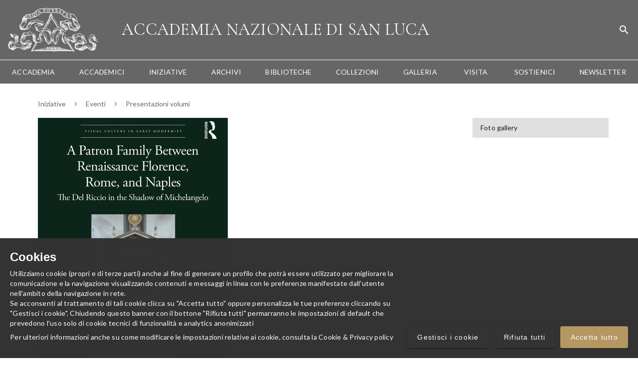

--- FILE ---
content_type: application/javascript; charset=UTF-8
request_url: https://accademiasanluca.it/_nuxt/47bda4c.modern.js
body_size: 9757
content:
(window.webpackJsonp=window.webpackJsonp||[]).push([[20],{113:function(e,t,n){"use strict";(function(e){var r=n(285),o=n.n(r);function c(e){return(c="function"==typeof Symbol&&"symbol"==typeof Symbol.iterator?function(e){return typeof e}:function(e){return e&&"function"==typeof Symbol&&e.constructor===Symbol&&e!==Symbol.prototype?"symbol":typeof e})(e)}function f(e,t){(null==t||t>e.length)&&(t=e.length);for(var i=0,n=new Array(t);i<t;i++)n[i]=e[i];return n}function l(e,t){var n;if("undefined"==typeof Symbol||null==e[Symbol.iterator]){if(Array.isArray(e)||(n=function(e,t){if(e){if("string"==typeof e)return f(e,t);var n=Object.prototype.toString.call(e).slice(8,-1);return"Object"===n&&e.constructor&&(n=e.constructor.name),"Map"===n||"Set"===n?Array.from(e):"Arguments"===n||/^(?:Ui|I)nt(?:8|16|32)(?:Clamped)?Array$/.test(n)?f(e,t):void 0}}(e))||t&&e&&"number"==typeof e.length){n&&(e=n);var i=0,r=function(){};return{s:r,n:function(){return i>=e.length?{done:!0}:{done:!1,value:e[i++]}},e:function(e){throw e},f:r}}throw new TypeError("Invalid attempt to iterate non-iterable instance.\nIn order to be iterable, non-array objects must have a [Symbol.iterator]() method.")}var o,c=!0,l=!1;return{s:function(){n=e[Symbol.iterator]()},n:function(){var e=n.next();return c=e.done,e},e:function(e){l=!0,o=e},f:function(){try{c||null==n.return||n.return()}finally{if(l)throw o}}}}function d(e){return Array.isArray(e)}function h(e){return void 0===e}function v(e){return"object"===c(e)}function m(e){return"object"===c(e)&&null!==e}function y(e){return"function"==typeof e}var _=(function(){try{return!h(window)}catch(e){return!1}}()?window:e).console||{};function w(e){_&&_.warn&&_.warn(e)}var I=function(e){return w("".concat(e," is not supported in browser builds"))},T={title:void 0,titleChunk:"",titleTemplate:"%s",htmlAttrs:{},bodyAttrs:{},headAttrs:{},base:[],link:[],meta:[],style:[],script:[],noscript:[],__dangerouslyDisableSanitizers:[],__dangerouslyDisableSanitizersByTagID:{}},M="metaInfo",O="data-vue-meta",$="data-vue-meta-server-rendered",A="vmid",N="content",k="template",E=!0,S=10,j="ssr",C=Object.keys(T),D=[C[12],C[13]],x=[C[1],C[2],"changed"].concat(D),K=[C[3],C[4],C[5]],P=["link","style","script"],z=["once","skip","template"],R=["body","pbody"],L=["allowfullscreen","amp","amp-boilerplate","async","autofocus","autoplay","checked","compact","controls","declare","default","defaultchecked","defaultmuted","defaultselected","defer","disabled","enabled","formnovalidate","hidden","indeterminate","inert","ismap","itemscope","loop","multiple","muted","nohref","noresize","noshade","novalidate","nowrap","open","pauseonexit","readonly","required","reversed","scoped","seamless","selected","sortable","truespeed","typemustmatch","visible"],W=null;function U(e,t,n){var r=e.debounceWait;t._vueMeta.initialized||!t._vueMeta.initializing&&"watcher"!==n||(t._vueMeta.initialized=null),t._vueMeta.initialized&&!t._vueMeta.pausing&&function(e,t){if(!(t=void 0===t?10:t))return void e();clearTimeout(W),W=setTimeout((function(){e()}),t)}((function(){t.$meta().refresh()}),r)}function F(e,t,n){if(!Array.prototype.findIndex){for(var r=0;r<e.length;r++)if(t.call(n,e[r],r,e))return r;return-1}return e.findIndex(t,n)}function V(e){return Array.from?Array.from(e):Array.prototype.slice.call(e)}function B(e,t){if(!Array.prototype.includes){for(var n in e)if(e[n]===t)return!0;return!1}return e.includes(t)}var H=function(e,t){return(t||document).querySelectorAll(e)};function J(e,t){return e[t]||(e[t]=document.getElementsByTagName(t)[0]),e[t]}function G(e,t,n){var r=t.appId,o=t.attribute,c=t.type,f=t.tagIDKeyName;n=n||{};var l=["".concat(c,"[").concat(o,'="').concat(r,'"]'),"".concat(c,"[data-").concat(f,"]")].map((function(e){for(var t in n){var r=n[t],o=r&&!0!==r?'="'.concat(r,'"'):"";e+="[data-".concat(t).concat(o,"]")}return e}));return V(H(l.join(", "),e))}function X(e,t){e.removeAttribute(t)}function Q(e){return(e=e||this)&&(!0===e._vueMeta||v(e._vueMeta))}function Y(e,t){return e._vueMeta.pausing=!0,function(){return Z(e,t)}}function Z(e,t){if(e._vueMeta.pausing=!1,t||void 0===t)return e.$meta().refresh()}function ee(e){var t=e.$router;!e._vueMeta.navGuards&&t&&(e._vueMeta.navGuards=!0,t.beforeEach((function(t,n,r){Y(e),r()})),t.afterEach((function(){e.$nextTick((function(){var t=Z(e).metaInfo;t&&y(t.afterNavigation)&&t.afterNavigation(t)}))})))}var te=1;function ne(e,t){var n=["activated","deactivated","beforeMount"],r=!1;return{beforeCreate:function(){var o=this,c=this.$root,f=this.$options,l=e.config.devtools;if(Object.defineProperty(this,"_hasMetaInfo",{configurable:!0,get:function(){return l&&!c._vueMeta.deprecationWarningShown&&(w("VueMeta DeprecationWarning: _hasMetaInfo has been deprecated and will be removed in a future version. Please use hasMetaInfo(vm) instead"),c._vueMeta.deprecationWarningShown=!0),Q(this)}}),this===c&&c.$once("hook:beforeMount",(function(){if(!(r=this.$el&&1===this.$el.nodeType&&this.$el.hasAttribute("data-server-rendered"))&&c._vueMeta&&1===c._vueMeta.appId){var e=J({},"html");r=e&&e.hasAttribute(t.ssrAttribute)}})),!h(f[t.keyName])&&null!==f[t.keyName]){if(c._vueMeta||(c._vueMeta={appId:te},te++,l&&c.$options[t.keyName]&&this.$nextTick((function(){var e=function(e,t,n){if(Array.prototype.find)return e.find(t,n);for(var r=0;r<e.length;r++)if(t.call(n,e[r],r,e))return e[r]}(c.$children,(function(e){return e.$vnode&&e.$vnode.fnOptions}));e&&e.$vnode.fnOptions[t.keyName]&&w("VueMeta has detected a possible global mixin which adds a ".concat(t.keyName," property to all Vue components on the page. This could cause severe performance issues. If possible, use $meta().addApp to add meta information instead"))}))),!this._vueMeta){this._vueMeta=!0;for(var d=this.$parent;d&&d!==c;)h(d._vueMeta)&&(d._vueMeta=!1),d=d.$parent}y(f[t.keyName])&&(f.computed=f.computed||{},f.computed.$metaInfo=f[t.keyName],this.$isServer||this.$on("hook:created",(function(){this.$watch("$metaInfo",(function(){U(t,this.$root,"watcher")}))}))),h(c._vueMeta.initialized)&&(c._vueMeta.initialized=this.$isServer,c._vueMeta.initialized||(c._vueMeta.initializedSsr||(c._vueMeta.initializedSsr=!0,this.$on("hook:beforeMount",(function(){var e=this.$root;r&&(e._vueMeta.appId=t.ssrAppId)}))),this.$on("hook:mounted",(function(){var e=this.$root;e._vueMeta.initialized||(e._vueMeta.initializing=!0,this.$nextTick((function(){var n=e.$meta().refresh(),r=n.tags,o=n.metaInfo;!1===r&&null===e._vueMeta.initialized&&this.$nextTick((function(){return U(t,e,"init")})),e._vueMeta.initialized=!0,delete e._vueMeta.initializing,!t.refreshOnceOnNavigation&&o.afterNavigation&&ee(e)})))})),t.refreshOnceOnNavigation&&ee(c))),this.$on("hook:destroyed",(function(){var e=this;this.$parent&&Q(this)&&(delete this._hasMetaInfo,this.$nextTick((function(){if(t.waitOnDestroyed&&e.$el&&e.$el.offsetParent)var n=setInterval((function(){e.$el&&null!==e.$el.offsetParent||(clearInterval(n),U(t,e.$root,"destroyed"))}),50);else U(t,e.$root,"destroyed")})))})),this.$isServer||n.forEach((function(e){o.$on("hook:".concat(e),(function(){U(t,this.$root,e)}))}))}}}}function re(e,t){return t&&v(e)?(d(e[t])||(e[t]=[]),e):d(e)?e:[]}var ae=[[/&/g,"&"],[/</g,"<"],[/>/g,">"],[/"/g,'"'],[/'/g,"'"]];function oe(e,t,n,r){var o=t.tagIDKeyName,c=n.doEscape,f=void 0===c?function(e){return e}:c,l={};for(var h in e){var v=e[h];if(B(x,h))l[h]=v;else{var y=D[0];if(n[y]&&B(n[y],h))l[h]=v;else{var _=e[o];if(_&&(y=D[1],n[y]&&n[y][_]&&B(n[y][_],h)))l[h]=v;else if("string"==typeof v?l[h]=f(v):d(v)?l[h]=v.map((function(e){return m(e)?oe(e,t,n,!0):f(e)})):m(v)?l[h]=oe(v,t,n,!0):l[h]=v,r){var w=f(h);h!==w&&(l[w]=l[h],delete l[h])}}}}return l}function ie(e,t,n){n=n||[];var r={doEscape:function(e){return n.reduce((function(e,t){return e.replace(t[0],t[1])}),e)}};return D.forEach((function(e,n){if(0===n)re(t,e);else if(1===n)for(var o in t[e])re(t[e],o);r[e]=t[e]})),oe(t,e,r)}function ue(e,t,template,n){var component=e.component,r=e.metaTemplateKeyName,o=e.contentKeyName;return!0!==template&&!0!==t[r]&&(h(template)&&t[r]&&(template=t[r],t[r]=!0),template?(h(n)&&(n=t[o]),t[o]=y(template)?template.call(component,n):template.replace(/%s/g,n),!0):(delete t[r],!1))}var ce=!1;function se(e,source,t){return t=t||{},void 0===source.title&&delete source.title,K.forEach((function(e){if(source[e])for(var t in source[e])t in source[e]&&void 0===source[e][t]&&(B(L,t)&&!ce&&(w("VueMeta: Please note that since v2 the value undefined is not used to indicate boolean attributes anymore, see migration guide for details"),ce=!0),delete source[e][t])})),o()(e,source,{arrayMerge:function(e,s){return function(e,t,source){var component=e.component,n=e.tagIDKeyName,r=e.metaTemplateKeyName,o=e.contentKeyName,c=[];return t.length||source.length?(t.forEach((function(e,t){if(e[n]){var f=F(source,(function(t){return t[n]===e[n]})),l=source[f];if(-1!==f){if(o in l&&void 0===l[o]||"innerHTML"in l&&void 0===l.innerHTML)return c.push(e),void source.splice(f,1);if(null!==l[o]&&null!==l.innerHTML){var d=e[r];if(d){if(!l[r])return ue({component:component,metaTemplateKeyName:r,contentKeyName:o},l,d),void(l.template=!0);l[o]||ue({component:component,metaTemplateKeyName:r,contentKeyName:o},l,void 0,e[o])}}else source.splice(f,1)}else c.push(e)}else c.push(e)})),c.concat(source)):c}(t,e,s)}})}function fe(e,component){return le(e||{},component,T)}function le(e,component,t){if(t=t||{},component._inactive)return t;var n=(e=e||{}).keyName,r=component.$metaInfo,o=component.$options,c=component.$children;if(o[n]){var data=r||o[n];v(data)&&(t=se(t,data,e))}return c.length&&c.forEach((function(n){(function(e){return(e=e||this)&&!h(e._vueMeta)})(n)&&(t=le(e,n,t))})),t}var de=[];function he(e,t,n,r){var o=e.tagIDKeyName,c=!1;return n.forEach((function(e){e[o]&&e.callback&&(c=!0,function(e,t){1===arguments.length&&(t=e,e=""),de.push([e,t])}("".concat(t,"[data-").concat(o,'="').concat(e[o],'"]'),e.callback))})),r&&c?pe():c}function pe(){var e;"complete"!==(e||document).readyState?document.onreadystatechange=function(){ve()}:ve()}function ve(e){de.forEach((function(t){var n=t[0],r=t[1],o="".concat(n,'[onload="this.__vm_l=1"]'),c=[];e||(c=V(H(o))),e&&e.matches(o)&&(c=[e]),c.forEach((function(element){if(!element.__vm_cb){var e=function(){element.__vm_cb=!0,X(element,"onload"),r(element)};element.__vm_l?e():element.__vm_ev||(element.__vm_ev=!0,element.addEventListener("load",e))}}))}))}var me,ye={};function ge(e,t,n,r,o){var c=(t||{}).attribute,f=o.getAttribute(c);f&&(ye[n]=JSON.parse(decodeURI(f)),X(o,c));var data=ye[n]||{},l=[];for(var d in data)void 0!==data[d]&&e in data[d]&&(l.push(d),r[d]||delete data[d][e]);for(var h in r){var v=data[h];v&&v[e]===r[h]||(l.push(h),void 0!==r[h]&&(data[h]=data[h]||{},data[h][e]=r[h]))}for(var m=0,y=l;m<y.length;m++){var _=y[m],w=data[_],I=[];for(var T in w)Array.prototype.push.apply(I,[].concat(w[T]));if(I.length){var M=B(L,_)&&I.some(Boolean)?"":I.filter((function(e){return void 0!==e})).join(" ");o.setAttribute(_,M)}else X(o,_)}ye[n]=data}function be(e,t,n,r,head,body){var o=t||{},c=o.attribute,f=o.tagIDKeyName,l=R.slice();l.push(f);var d=[],h={appId:e,attribute:c,type:n,tagIDKeyName:f},v={head:G(head,h),pbody:G(body,h,{pbody:!0}),body:G(body,h,{body:!0})};if(r.length>1){var m=[];r=r.filter((function(e){var t=JSON.stringify(e),n=!B(m,t);return m.push(t),n}))}r.forEach((function(t){if(!t.skip){var r=document.createElement(n);t.once||r.setAttribute(c,e),Object.keys(t).forEach((function(e){if(!B(z,e))if("innerHTML"!==e)if("json"!==e)if("cssText"!==e)if("callback"!==e){var n=B(l,e)?"data-".concat(e):e,o=B(L,e);if(!o||t[e]){var c=o?"":t[e];r.setAttribute(n,c)}}else r.onload=function(){return t[e](r)};else r.styleSheet?r.styleSheet.cssText=t.cssText:r.appendChild(document.createTextNode(t.cssText));else r.innerHTML=JSON.stringify(t.json);else r.innerHTML=t.innerHTML}));var o,f=v[function(e){var body=e.body,t=e.pbody;return body?"body":t?"pbody":"head"}(t)];f.some((function(e,t){return o=t,r.isEqualNode(e)}))&&(o||0===o)?f.splice(o,1):d.push(r)}}));var y=[];for(var _ in v)Array.prototype.push.apply(y,v[_]);return y.forEach((function(element){element.parentNode.removeChild(element)})),d.forEach((function(element){element.hasAttribute("data-body")?body.appendChild(element):element.hasAttribute("data-pbody")?body.insertBefore(element,body.firstChild):head.appendChild(element)})),{oldTags:y,newTags:d}}function _e(e,t,n){var r=t=t||{},o=r.ssrAttribute,c=r.ssrAppId,f={},l=J(f,"html");if(e===c&&l.hasAttribute(o)){X(l,o);var h=!1;return P.forEach((function(e){n[e]&&he(t,e,n[e])&&(h=!0)})),h&&pe(),!1}var title,v={},m={};for(var y in n)if(!B(x,y))if("title"!==y){if(B(K,y)){var _=y.substr(0,4);ge(e,t,y,n[y],J(f,_))}else if(d(n[y])){var w=be(e,t,y,n[y],J(f,"head"),J(f,"body")),I=w.oldTags,T=w.newTags;T.length&&(v[y]=T,m[y]=I)}}else((title=n.title)||""===title)&&(document.title=title);return{tagsAdded:v,tagsRemoved:m}}function we(e,t,n){return{set:function(r){return function(e,t,n,r){if(e&&e.$el)return _e(t,n,r);(me=me||{})[t]=r}(e,t,n,r)},remove:function(){return function(e,t,n){if(e&&e.$el){var r,o={},c=l(K);try{for(c.s();!(r=c.n()).done;){var f=r.value,d=f.substr(0,4);ge(t,n,f,{},J(o,d))}}catch(e){c.e(e)}finally{c.f()}return function(e,t){var n=e.attribute;V(H("[".concat(n,'="').concat(t,'"]'))).map((function(e){return e.remove()}))}(n,t)}me[t]&&(delete me[t],Te())}(e,t,n)}}}function Ie(){return me}function Te(e){!e&&Object.keys(me).length||(me=void 0)}function Me(e,t){if(t=t||{},!e._vueMeta)return w("This vue app/component has no vue-meta configuration"),{};var n=function(e,t,n,component){n=n||[];var r=(e=e||{}).tagIDKeyName;return t.title&&(t.titleChunk=t.title),t.titleTemplate&&"%s"!==t.titleTemplate&&ue({component:component,contentKeyName:"title"},t,t.titleTemplate,t.titleChunk||""),t.base&&(t.base=Object.keys(t.base).length?[t.base]:[]),t.meta&&(t.meta=t.meta.filter((function(e,t,n){return!e[r]||t===F(n,(function(t){return t[r]===e[r]}))})),t.meta.forEach((function(t){return ue(e,t)}))),ie(e,t,n)}(t,fe(t,e),ae,e),r=_e(e._vueMeta.appId,t,n);r&&y(n.changed)&&(n.changed(n,r.tagsAdded,r.tagsRemoved),r={addedTags:r.tagsAdded,removedTags:r.tagsRemoved});var o=Ie();if(o){for(var c in o)_e(c,t,o[c]),delete o[c];Te(!0)}return{vm:e,metaInfo:n,tags:r}}function Oe(e){e=e||{};var t=this.$root;return{getOptions:function(){return function(e){var t={};for(var n in e)t[n]=e[n];return t}(e)},setOptions:function(n){var r="refreshOnceOnNavigation";n&&n[r]&&(e.refreshOnceOnNavigation=!!n[r],ee(t));var o="debounceWait";if(n&&o in n){var c=parseInt(n.debounceWait);isNaN(c)||(e.debounceWait=c)}var f="waitOnDestroyed";n&&f in n&&(e.waitOnDestroyed=!!n.waitOnDestroyed)},refresh:function(){return Me(t,e)},inject:function(e){return I("inject")},pause:function(){return Y(t)},resume:function(){return Z(t)},addApp:function(n){return we(t,n,e)}}}function $e(e,t){e.__vuemeta_installed||(e.__vuemeta_installed=!0,t=function(e){return{keyName:(e=v(e)?e:{}).keyName||M,attribute:e.attribute||O,ssrAttribute:e.ssrAttribute||$,tagIDKeyName:e.tagIDKeyName||A,contentKeyName:e.contentKeyName||N,metaTemplateKeyName:e.metaTemplateKeyName||k,debounceWait:h(e.debounceWait)?S:e.debounceWait,waitOnDestroyed:h(e.waitOnDestroyed)?E:e.waitOnDestroyed,ssrAppId:e.ssrAppId||j,refreshOnceOnNavigation:!!e.refreshOnceOnNavigation}}(t),e.prototype.$meta=function(){return Oe.call(this,t)},e.mixin(ne(e,t)))}h(window)||h(window.Vue)||$e(window.Vue);var Ae={version:"2.4.0",install:$e,generate:function(e,t){return I("generate")},hasMetaInfo:Q};t.a=Ae}).call(this,n(55))},311:function(e,t,n){(function(e){var r=void 0!==e&&e||"undefined"!=typeof self&&self||window,o=Function.prototype.apply;function c(e,t){this._id=e,this._clearFn=t}t.setTimeout=function(){return new c(o.call(setTimeout,r,arguments),clearTimeout)},t.setInterval=function(){return new c(o.call(setInterval,r,arguments),clearInterval)},t.clearTimeout=t.clearInterval=function(e){e&&e.close()},c.prototype.unref=c.prototype.ref=function(){},c.prototype.close=function(){this._clearFn.call(r,this._id)},t.enroll=function(e,t){clearTimeout(e._idleTimeoutId),e._idleTimeout=t},t.unenroll=function(e){clearTimeout(e._idleTimeoutId),e._idleTimeout=-1},t._unrefActive=t.active=function(e){clearTimeout(e._idleTimeoutId);var t=e._idleTimeout;t>=0&&(e._idleTimeoutId=setTimeout((function(){e._onTimeout&&e._onTimeout()}),t))},n(346),t.setImmediate="undefined"!=typeof self&&self.setImmediate||void 0!==e&&e.setImmediate||this&&this.setImmediate,t.clearImmediate="undefined"!=typeof self&&self.clearImmediate||void 0!==e&&e.clearImmediate||this&&this.clearImmediate}).call(this,n(55))},346:function(e,t,n){(function(e,t){!function(e,n){"use strict";if(!e.setImmediate){var r,html,o,c,f,l=1,d={},h=!1,v=e.document,m=Object.getPrototypeOf&&Object.getPrototypeOf(e);m=m&&m.setTimeout?m:e,"[object process]"==={}.toString.call(e.process)?r=function(e){t.nextTick((function(){_(e)}))}:!function(){if(e.postMessage&&!e.importScripts){var t=!0,n=e.onmessage;return e.onmessage=function(){t=!1},e.postMessage("","*"),e.onmessage=n,t}}()?e.MessageChannel?((o=new MessageChannel).port1.onmessage=function(e){_(e.data)},r=function(e){o.port2.postMessage(e)}):v&&"onreadystatechange"in v.createElement("script")?(html=v.documentElement,r=function(e){var script=v.createElement("script");script.onreadystatechange=function(){_(e),script.onreadystatechange=null,html.removeChild(script),script=null},html.appendChild(script)}):r=function(e){setTimeout(_,0,e)}:(c="setImmediate$"+Math.random()+"$",f=function(t){t.source===e&&"string"==typeof t.data&&0===t.data.indexOf(c)&&_(+t.data.slice(c.length))},e.addEventListener?e.addEventListener("message",f,!1):e.attachEvent("onmessage",f),r=function(t){e.postMessage(c+t,"*")}),m.setImmediate=function(e){"function"!=typeof e&&(e=new Function(""+e));for(var t=new Array(arguments.length-1),i=0;i<t.length;i++)t[i]=arguments[i+1];var n={callback:e,args:t};return d[l]=n,r(l),l++},m.clearImmediate=y}function y(e){delete d[e]}function _(e){if(h)setTimeout(_,0,e);else{var t=d[e];if(t){h=!0;try{!function(e){var t=e.callback,n=e.args;switch(n.length){case 0:t();break;case 1:t(n[0]);break;case 2:t(n[0],n[1]);break;case 3:t(n[0],n[1],n[2]);break;default:t.apply(void 0,n)}}(t)}finally{y(e),h=!1}}}}}("undefined"==typeof self?void 0===e?this:e:self)}).call(this,n(55),n(211))},4:function(e,t,n){"use strict";function r(e,t,n,r,o,c,f,l){var d,h="function"==typeof e?e.options:e;if(t&&(h.render=t,h.staticRenderFns=n,h._compiled=!0),r&&(h.functional=!0),c&&(h._scopeId="data-v-"+c),f?(d=function(e){(e=e||this.$vnode&&this.$vnode.ssrContext||this.parent&&this.parent.$vnode&&this.parent.$vnode.ssrContext)||"undefined"==typeof __VUE_SSR_CONTEXT__||(e=__VUE_SSR_CONTEXT__),o&&o.call(this,e),e&&e._registeredComponents&&e._registeredComponents.add(f)},h._ssrRegister=d):o&&(d=l?function(){o.call(this,(h.functional?this.parent:this).$root.$options.shadowRoot)}:o),d)if(h.functional){h._injectStyles=d;var v=h.render;h.render=function(e,t){return d.call(t),v(e,t)}}else{var m=h.beforeCreate;h.beforeCreate=m?[].concat(m,d):[d]}return{exports:e,options:h}}n.d(t,"a",(function(){return r}))},63:function(e,t,n){"use strict";n.d(t,"a",(function(){return te})),n.d(t,"b",(function(){return Y})),n.d(t,"c",(function(){return ee})),n.d(t,"d",(function(){return X})),n.d(t,"e",(function(){return B}));var r=n(1);n(22),n(23),n(15),n(16),n(87),n(239),n(347),n(40),n(43),n(173),n(46);function o(object,e){var t=Object.keys(object);if(Object.getOwnPropertySymbols){var n=Object.getOwnPropertySymbols(object);e&&(n=n.filter((function(e){return Object.getOwnPropertyDescriptor(object,e).enumerable}))),t.push.apply(t,n)}return t}function c(e){for(var i=1;i<arguments.length;i++){var source=null!=arguments[i]?arguments[i]:{};i%2?o(Object(source),!0).forEach((function(t){Object(r.a)(e,t,source[t])})):Object.getOwnPropertyDescriptors?Object.defineProperties(e,Object.getOwnPropertyDescriptors(source)):o(Object(source)).forEach((function(t){Object.defineProperty(e,t,Object.getOwnPropertyDescriptor(source,t))}))}return e}var f=/[^\0-\x7E]/,l=/[\x2E\u3002\uFF0E\uFF61]/g,d={overflow:"Overflow Error","not-basic":"Illegal Input","invalid-input":"Invalid Input"},h=Math.floor,v=String.fromCharCode;function s(e){throw new RangeError(d[e])}var m=function(e,t){return e+22+75*(e<26)-((0!=t)<<5)},u=function(e,t,n){var r=0;for(e=n?h(e/700):e>>1,e+=h(e/t);e>455;r+=36)e=h(e/35);return h(r+36*e/(e+38))};function y(e){return n=(t=e).split("@"),r="",n.length>1&&(r=n[0]+"@",t=n[1]),r+function(e,t){for(var n=[],r=e.length;r--;)n[r]=t(e[r]);return n}((t=t.replace(l,".")).split("."),(function(e){return f.test(e)?"xn--"+function(e){var t=[],n=(e=function(e){for(var t=[],n=0,r=e.length;n<r;){var o=e.charCodeAt(n++);if(o>=55296&&o<=56319&&n<r){var c=e.charCodeAt(n++);56320==(64512&c)?t.push(((1023&o)<<10)+(1023&c)+65536):(t.push(o),n--)}else t.push(o)}return t}(e)).length,r=128,i=0,o=72;for(var c of e)c<128&&t.push(v(c));var f=t.length,p=f;for(f&&t.push("-");p<n;){var l=2147483647;for(var d of e)d>=r&&d<l&&(l=d);var a=p+1;for(var y of(l-r>h((2147483647-i)/a)&&s("overflow"),i+=(l-r)*a,r=l,e))if(y<r&&++i>2147483647&&s("overflow"),y==r){for(var _=i,w=36;;w+=36){var I=w<=o?1:w>=o+26?26:w-o;if(_<I)break;var T=_-I,M=36-I;t.push(v(m(I+T%M,0))),_=h(T/M)}t.push(v(m(_,0))),o=u(i,a,p==f),i=0,++p}++i,++r}return t.join("")}(e):e})).join(".");var t,n,r}var _=/#/g,w=/&/g,I=/=/g,T=/\?/g,M=/\+/g,O=/%5B/g,$=/%5D/g,A=/%5E/g,N=/%60/g,k=/%7B/g,E=/%7C/g,S=/%7D/g,j=/%20/g;function C(text){return encodeURI(""+text).replace(E,"|").replace(O,"[").replace($,"]")}function D(text){return C(text).replace(M,"%2B").replace(j,"+").replace(_,"%23").replace(w,"%26").replace(N,"`").replace(k,"{").replace(S,"}").replace(A,"^")}function x(text){return D(text).replace(I,"%3D")}function K(text){return C(text).replace(_,"%23").replace(T,"%3F")}function P(){var text=arguments.length>0&&void 0!==arguments[0]?arguments[0]:"";try{return decodeURIComponent(""+text)}catch(e){return""+text}}function z(text){return P(text.replace(M," "))}function R(){var e=arguments.length>0&&void 0!==arguments[0]?arguments[0]:"";return y(e)}function L(){var e=arguments.length>0&&void 0!==arguments[0]?arguments[0]:"",t={};for(var param of("?"===e[0]&&(e=e.substr(1)),e.split("&"))){var n=param.match(/([^=]+)=?(.*)/)||[];if(!(n.length<2)){var r=P(n[1]),o=z(n[2]||"");t[r]?Array.isArray(t[r])?t[r].push(o):t[r]=[t[r],o]:t[r]=o}}return t}function W(e){return Object.keys(e).map((t=>{return n=t,(r=e[t])?Array.isArray(r)?r.map((e=>"".concat(x(n),"=").concat(D(e)))).join("&"):"".concat(x(n),"=").concat(D(r)):x(n);var n,r})).join("&")}class U{constructor(){var input=arguments.length>0&&void 0!==arguments[0]?arguments[0]:"";if(this.query={},"string"!=typeof input)throw new TypeError("URL input should be string received ".concat(typeof input," (").concat(input,")"));var e=ne(input);this.protocol=P(e.protocol),this.host=P(e.host),this.auth=P(e.auth),this.pathname=P(e.pathname),this.query=L(e.search),this.hash=P(e.hash)}get hostname(){return oe(this.host).hostname}get port(){return oe(this.host).port||""}get username(){return ae(this.auth).username}get password(){return ae(this.auth).password||""}get hasProtocol(){return this.protocol.length}get isAbsolute(){return this.hasProtocol||"/"===this.pathname[0]}get search(){var q=W(this.query);return q.length?"?"+q:""}get searchParams(){var e=this,p=new URLSearchParams,t=function(t){var n=e.query[t];Array.isArray(n)?n.forEach((e=>p.append(t,e))):p.append(t,n||"")};for(var n in this.query)t(n);return p}get origin(){return(this.protocol?this.protocol+"//":"")+R(this.host)}get fullpath(){return K(this.pathname)+this.search+C(this.hash).replace(k,"{").replace(S,"}").replace(A,"^")}get encodedAuth(){if(!this.auth)return"";var{username:e,password:t}=ae(this.auth);return encodeURIComponent(e)+(t?":"+encodeURIComponent(t):"")}get href(){var e=this.encodedAuth,t=(this.protocol?this.protocol+"//":"")+(e?e+"@":"")+R(this.host);return this.hasProtocol&&this.isAbsolute?t+this.fullpath:this.fullpath}append(e){if(e.hasProtocol)throw new Error("Cannot append a URL with protocol");Object.assign(this.query,e.query),e.pathname&&(this.pathname=H(this.pathname)+G(e.pathname)),e.hash&&(this.hash=e.hash)}toJSON(){return this.href}toString(){return this.href}}function F(e){var t=arguments.length>1&&void 0!==arguments[1]&&arguments[1];return/^\w+:\/\/.+/.test(e)||t&&/^\/\/[^/]+/.test(e)}function V(){var input=arguments.length>0&&void 0!==arguments[0]?arguments[0]:"";return input.endsWith("/")}function B(){var input=arguments.length>0&&void 0!==arguments[0]?arguments[0]:"";return(V(input)?input.slice(0,-1):input)||"/"}function H(){var input=arguments.length>0&&void 0!==arguments[0]?arguments[0]:"";return input.endsWith("/")?input:input+"/"}function J(){var input=arguments.length>0&&void 0!==arguments[0]?arguments[0]:"";return input.startsWith("/")}function G(){var input=arguments.length>0&&void 0!==arguments[0]?arguments[0]:"";return(J(input)?input.substr(1):input)||"/"}function X(input,e){var t=ne(input),n=c(c({},L(t.search)),e);return t.search=W(n),function(e){var t=e.pathname+(e.search?"?"+e.search:"")+e.hash;if(!e.protocol)return t;return e.protocol+"//"+(e.auth?e.auth+"@":"")+e.host+t}(t)}function Q(e){return e&&"/"!==e}function Y(base){for(var e=base||"",t=arguments.length,input=new Array(t>1?t-1:0),n=1;n<t;n++)input[n-1]=arguments[n];for(var i of input.filter(Q))e=e?H(e)+G(i):i;return e}function Z(input){return new U(input)}function ee(input){return Z(input).toString()}function te(e,t){return P(B(e))===P(B(t))}function ne(){var input=arguments.length>0&&void 0!==arguments[0]?arguments[0]:"";if(!F(input,!0))return re(input);var[e="",t,n]=(input.match(/([^:/]+:)?\/\/([^/@]+@)?(.*)/)||[]).splice(1),[r="",path=""]=(n.match(/([^/]*)(.*)?/)||[]).splice(1),{pathname:o,search:c,hash:f}=re(path);return{protocol:e,auth:t?t.substr(0,t.length-1):"",host:r,pathname:o,search:c,hash:f}}function re(){var input=arguments.length>0&&void 0!==arguments[0]?arguments[0]:"",[e="",t="",n=""]=(input.match(/([^#?]*)(\?[^#]*)?(#.*)?/)||[]).splice(1);return{pathname:e,search:t,hash:n}}function ae(){var input=arguments.length>0&&void 0!==arguments[0]?arguments[0]:"",[e,t]=input.split(":");return{username:P(e),password:P(t)}}function oe(){var input=arguments.length>0&&void 0!==arguments[0]?arguments[0]:"",[e,t]=(input.match(/([^/]*)(:0-9+)?/)||[]).splice(1);return{hostname:P(e),port:t}}}}]);

--- FILE ---
content_type: application/javascript; charset=UTF-8
request_url: https://accademiasanluca.it/_nuxt/8b10ca1.modern.js
body_size: 23195
content:
/*! For license information please see LICENSES */
(window.webpackJsonp=window.webpackJsonp||[]).push([[19],[,,,,,,,,,,,,,,,function(t,e,r){"use strict";var n=r(126),o=r(338),c=r(108),f=r(84),l=r(234),h="Array Iterator",v=f.set,d=f.getterFor(h);t.exports=l(Array,"Array",(function(t,e){v(this,{type:h,target:n(t),index:0,kind:e})}),(function(){var t=d(this),e=t.target,r=t.kind,n=t.index++;return!e||n>=e.length?(t.target=void 0,{value:void 0,done:!0}):"keys"==r?{value:n,done:!1}:"values"==r?{value:e[n],done:!1}:{value:[n,e[n]],done:!1}}),"values"),c.Arguments=c.Array,o("keys"),o("values"),o("entries")},function(t,e,r){var n=r(26),o=r(340),c=r(15),f=r(74),l=r(29),h=l("iterator"),v=l("toStringTag"),d=c.values;for(var y in o){var m=n[y],x=m&&m.prototype;if(x){if(x[h]!==d)try{f(x,h,d)}catch(t){x[h]=d}if(x[v]||f(x,v,y),o[y])for(var S in c)if(x[S]!==c[S])try{f(x,S,c[S])}catch(t){x[S]=c[S]}}}},,,,function(t,e,r){var n=r(48);t.exports=function(t){if(!n(t))throw TypeError(String(t)+" is not an object");return t}},function(t,e,r){var n=r(26),o=r(105).f,c=r(74),f=r(67),l=r(152),h=r(217),v=r(159);t.exports=function(t,source){var e,r,d,y,m,x=t.target,S=t.global,w=t.stat;if(e=S?n:w?n[x]||l(x,{}):(n[x]||{}).prototype)for(r in source){if(y=source[r],d=t.noTargetGet?(m=o(e,r))&&m.value:e[r],!v(S?r:x+(w?".":"#")+r,t.forced)&&void 0!==d){if(typeof y==typeof d)continue;h(y,d)}(t.sham||d&&d.sham)&&c(y,"sham",!0),f(e,r,y,t)}}},function(t,e,r){"use strict";var n=r(130),o=r(165),c=r(20),f=r(44),l=r(109),h=r(170),v=r(50),d=r(131),y=r(167),m=r(169).UNSUPPORTED_Y,x=[].push,S=Math.min,w=4294967295;n("split",2,(function(t,e,r){var n;return n="c"=="abbc".split(/(b)*/)[1]||4!="test".split(/(?:)/,-1).length||2!="ab".split(/(?:ab)*/).length||4!=".".split(/(.?)(.?)/).length||".".split(/()()/).length>1||"".split(/.?/).length?function(t,r){var n=String(f(this)),c=void 0===r?w:r>>>0;if(0===c)return[];if(void 0===t)return[n];if(!o(t))return e.call(n,t,c);for(var l,h,v,output=[],d=(t.ignoreCase?"i":"")+(t.multiline?"m":"")+(t.unicode?"u":"")+(t.sticky?"y":""),m=0,S=new RegExp(t.source,d+"g");(l=y.call(S,n))&&!((h=S.lastIndex)>m&&(output.push(n.slice(m,l.index)),l.length>1&&l.index<n.length&&x.apply(output,l.slice(1)),v=l[0].length,m=h,output.length>=c));)S.lastIndex===l.index&&S.lastIndex++;return m===n.length?!v&&S.test("")||output.push(""):output.push(n.slice(m)),output.length>c?output.slice(0,c):output}:"0".split(void 0,0).length?function(t,r){return void 0===t&&0===r?[]:e.call(this,t,r)}:e,[function(e,r){var o=f(this),c=null==e?void 0:e[t];return void 0!==c?c.call(e,o,r):n.call(String(o),e,r)},function(t,o){var f=r(n,t,this,o,n!==e);if(f.done)return f.value;var y=c(t),x=String(this),E=l(y,RegExp),R=y.unicode,T=(y.ignoreCase?"i":"")+(y.multiline?"m":"")+(y.unicode?"u":"")+(m?"g":"y"),A=new E(m?"^(?:"+y.source+")":y,T),I=void 0===o?w:o>>>0;if(0===I)return[];if(0===x.length)return null===d(A,x)?[x]:[];for(var p=0,q=0,O=[];q<x.length;){A.lastIndex=m?0:q;var k,L=d(A,m?x.slice(q):x);if(null===L||(k=S(v(A.lastIndex+(m?q:0)),x.length))===p)q=h(x,q,R);else{if(O.push(x.slice(p,q)),O.length===I)return O;for(var i=1;i<=L.length-1;i++)if(O.push(L[i]),O.length===I)return O;q=p=k}}return O.push(x.slice(p)),O}]}),m)},function(t,e,r){"use strict";var n=r(130),o=r(20),c=r(50),f=r(85),l=r(44),h=r(170),v=r(343),d=r(131),y=Math.max,m=Math.min;n("replace",2,(function(t,e,r,n){var x=n.REGEXP_REPLACE_SUBSTITUTES_UNDEFINED_CAPTURE,S=n.REPLACE_KEEPS_$0,w=x?"$":"$0";return[function(r,n){var o=l(this),c=null==r?void 0:r[t];return void 0!==c?c.call(r,o,n):e.call(String(o),r,n)},function(t,n){if(!x&&S||"string"==typeof n&&-1===n.indexOf(w)){var l=r(e,t,this,n);if(l.done)return l.value}var E=o(t),R=String(this),T="function"==typeof n;T||(n=String(n));var A=E.global;if(A){var I=E.unicode;E.lastIndex=0}for(var O=[];;){var k=d(E,R);if(null===k)break;if(O.push(k),!A)break;""===String(k[0])&&(E.lastIndex=h(R,c(E.lastIndex),I))}for(var L,j="",P=0,i=0;i<O.length;i++){k=O[i];for(var U=String(k[0]),_=y(m(f(k.index),R.length),0),C=[],M=1;M<k.length;M++)C.push(void 0===(L=k[M])?L:String(L));var N=k.groups;if(T){var F=[U].concat(C,_,R);void 0!==N&&F.push(N);var B=String(n.apply(void 0,F))}else B=v(U,R,_,C,N,n);_>=P&&(j+=R.slice(P,_)+B,P=_+U.length)}return j+R.slice(P)}]}))},,function(t,e,r){"use strict";var n=r(21),o=r(164),c=r(44);n({target:"String",proto:!0,forced:!r(166)("includes")},{includes:function(t){return!!~String(c(this)).indexOf(o(t),arguments.length>1?arguments[1]:void 0)}})},function(t,e,r){(function(e){var r=function(t){return t&&t.Math==Math&&t};t.exports=r("object"==typeof globalThis&&globalThis)||r("object"==typeof window&&window)||r("object"==typeof self&&self)||r("object"==typeof e&&e)||function(){return this}()||Function("return this")()}).call(this,r(55))},function(t,e){t.exports=!1},,function(t,e,r){var n=r(26),o=r(156),c=r(49),f=r(216),l=r(222),h=r(329),v=o("wks"),d=n.Symbol,y=h?d:d&&d.withoutSetter||f;t.exports=function(t){return c(v,t)&&(l||"string"==typeof v[t])||(l&&c(d,t)?v[t]=d[t]:v[t]=y("Symbol."+t)),v[t]}},function(t,e,r){"use strict";var n=r(21),o=r(382).trim;n({target:"String",proto:!0,forced:r(383)("trim")},{trim:function(){return o(this)}})},,function(t,e){t.exports=function(t){try{return!!t()}catch(t){return!0}}},,function(t,e,r){"use strict";var n,o,c,f,l=r(21),h=r(27),v=r(26),d=r(68),y=r(327),m=r(67),x=r(221),S=r(160),w=r(107),E=r(223),R=r(48),T=r(45),A=r(162),I=r(153),O=r(51),k=r(331),L=r(109),j=r(227).set,P=r(332),U=r(334),_=r(335),C=r(230),M=r(336),N=r(84),F=r(159),B=r(29),D=r(337),$=r(129),G=r(161),W=B("species"),V="Promise",z=N.get,K=N.set,J=N.getterFor(V),Y=y&&y.prototype,H=y,X=Y,Z=v.TypeError,Q=v.document,tt=v.process,et=C.f,nt=et,ot=!!(Q&&Q.createEvent&&v.dispatchEvent),it="function"==typeof PromiseRejectionEvent,ut="unhandledrejection",ct=!1,at=F(V,(function(){var t=I(H)!==String(H);if(!t&&66===G)return!0;if(h&&!X.finally)return!0;if(G>=51&&/native code/.test(H))return!1;var e=new H((function(t){t(1)})),r=function(t){t((function(){}),(function(){}))};return(e.constructor={})[W]=r,!(ct=e.then((function(){}))instanceof r)||!t&&D&&!it})),st=at||!k((function(t){H.all(t).catch((function(){}))})),ft=function(t){var e;return!(!R(t)||"function"!=typeof(e=t.then))&&e},lt=function(t,e){if(!t.notified){t.notified=!0;var r=t.reactions;P((function(){for(var n=t.value,o=1==t.state,c=0;r.length>c;){var f,l,h,v=r[c++],d=o?v.ok:v.fail,y=v.resolve,m=v.reject,x=v.domain;try{d?(o||(2===t.rejection&&gt(t),t.rejection=1),!0===d?f=n:(x&&x.enter(),f=d(n),x&&(x.exit(),h=!0)),f===v.promise?m(Z("Promise-chain cycle")):(l=ft(f))?l.call(f,y,m):y(f)):m(n)}catch(t){x&&!h&&x.exit(),m(t)}}t.reactions=[],t.notified=!1,e&&!t.rejection&&ht(t)}))}},pt=function(t,e,r){var n,o;ot?((n=Q.createEvent("Event")).promise=e,n.reason=r,n.initEvent(t,!1,!0),v.dispatchEvent(n)):n={promise:e,reason:r},!it&&(o=v["on"+t])?o(n):t===ut&&_("Unhandled promise rejection",r)},ht=function(t){j.call(v,(function(){var e,r=t.facade,n=t.value;if(vt(t)&&(e=M((function(){$?tt.emit("unhandledRejection",n,r):pt(ut,r,n)})),t.rejection=$||vt(t)?2:1,e.error))throw e.value}))},vt=function(t){return 1!==t.rejection&&!t.parent},gt=function(t){j.call(v,(function(){var e=t.facade;$?tt.emit("rejectionHandled",e):pt("rejectionhandled",e,t.value)}))},yt=function(t,e,r){return function(n){t(e,n,r)}},mt=function(t,e,r){t.done||(t.done=!0,r&&(t=r),t.value=e,t.state=2,lt(t,!0))},xt=function(t,e,r){if(!t.done){t.done=!0,r&&(t=r);try{if(t.facade===e)throw Z("Promise can't be resolved itself");var n=ft(e);n?P((function(){var r={done:!1};try{n.call(e,yt(xt,r,t),yt(mt,r,t))}catch(e){mt(r,e,t)}})):(t.value=e,t.state=1,lt(t,!1))}catch(e){mt({done:!1},e,t)}}};if(at&&(X=(H=function(t){A(this,H,V),T(t),n.call(this);var e=z(this);try{t(yt(xt,e),yt(mt,e))}catch(t){mt(e,t)}}).prototype,(n=function(t){K(this,{type:V,done:!1,notified:!1,parent:!1,reactions:[],rejection:!1,state:0,value:void 0})}).prototype=x(X,{then:function(t,e){var r=J(this),n=et(L(this,H));return n.ok="function"!=typeof t||t,n.fail="function"==typeof e&&e,n.domain=$?tt.domain:void 0,r.parent=!0,r.reactions.push(n),0!=r.state&&lt(r,!1),n.promise},catch:function(t){return this.then(void 0,t)}}),o=function(){var t=new n,e=z(t);this.promise=t,this.resolve=yt(xt,e),this.reject=yt(mt,e)},C.f=et=function(t){return t===H||t===c?new o(t):nt(t)},!h&&"function"==typeof y&&Y!==Object.prototype)){f=Y.then,ct||(m(Y,"then",(function(t,e){var r=this;return new H((function(t,e){f.call(r,t,e)})).then(t,e)}),{unsafe:!0}),m(Y,"catch",X.catch,{unsafe:!0}));try{delete Y.constructor}catch(t){}S&&S(Y,X)}l({global:!0,wrap:!0,forced:at},{Promise:H}),w(H,V,!1,!0),E(V),c=d(V),l({target:V,stat:!0,forced:at},{reject:function(t){var e=et(this);return e.reject.call(void 0,t),e.promise}}),l({target:V,stat:!0,forced:h||at},{resolve:function(t){return U(h&&this===c?H:this,t)}}),l({target:V,stat:!0,forced:st},{all:function(t){var e=this,r=et(e),n=r.resolve,o=r.reject,c=M((function(){var r=T(e.resolve),c=[],f=0,l=1;O(t,(function(t){var h=f++,v=!1;c.push(void 0),l++,r.call(e,t).then((function(t){v||(v=!0,c[h]=t,--l||n(c))}),o)})),--l||n(c)}));return c.error&&o(c.value),r.promise},race:function(t){var e=this,r=et(e),n=r.reject,o=M((function(){var o=T(e.resolve);O(t,(function(t){o.call(e,t).then(r.resolve,n)}))}));return o.error&&n(o.value),r.promise}})},,,,,,function(t,e,r){var n=r(21),o=r(231);n({target:"Object",stat:!0,forced:Object.assign!==o},{assign:o})},,,function(t,e,r){"use strict";var n,o=r(21),c=r(105).f,f=r(50),l=r(164),h=r(44),v=r(166),d=r(27),y="".startsWith,m=Math.min,x=v("startsWith");o({target:"String",proto:!0,forced:!!(d||x||(n=c(String.prototype,"startsWith"),!n||n.writable))&&!x},{startsWith:function(t){var e=String(h(this));l(t);var r=f(m(arguments.length>1?arguments[1]:void 0,e.length)),n=String(t);return y?y.call(e,n,r):e.slice(r,r+n.length)===n}})},function(t,e){t.exports=function(t){if(null==t)throw TypeError("Can't call method on "+t);return t}},function(t,e){t.exports=function(t){if("function"!=typeof t)throw TypeError(String(t)+" is not a function");return t}},function(t,e,r){"use strict";var n=r(67),o=r(20),c=r(32),f=r(168),l="toString",h=RegExp.prototype,v=h.toString,d=c((function(){return"/a/b"!=v.call({source:"a",flags:"b"})})),y=v.name!=l;(d||y)&&n(RegExp.prototype,l,(function(){var t=o(this),p=String(t.source),e=t.flags;return"/"+p+"/"+String(void 0===e&&t instanceof RegExp&&!("flags"in h)?f.call(t):e)}),{unsafe:!0})},,function(t,e){t.exports=function(t){return"object"==typeof t?null!==t:"function"==typeof t}},function(t,e,r){var n=r(73),o={}.hasOwnProperty;t.exports=function(t,e){return o.call(n(t),e)}},function(t,e,r){var n=r(85),o=Math.min;t.exports=function(t){return t>0?o(n(t),9007199254740991):0}},function(t,e,r){var n=r(20),o=r(224),c=r(50),f=r(52),l=r(128),h=r(226),v=function(t,e){this.stopped=t,this.result=e};t.exports=function(t,e,r){var d,y,m,x,S,w,E,R=r&&r.that,T=!(!r||!r.AS_ENTRIES),A=!(!r||!r.IS_ITERATOR),I=!(!r||!r.INTERRUPTED),O=f(e,R,1+T+I),k=function(t){return d&&h(d),new v(!0,t)},L=function(t){return T?(n(t),I?O(t[0],t[1],k):O(t[0],t[1])):I?O(t,k):O(t)};if(A)d=t;else{if("function"!=typeof(y=l(t)))throw TypeError("Target is not iterable");if(o(y)){for(m=0,x=c(t.length);x>m;m++)if((S=L(t[m]))&&S instanceof v)return S;return new v(!1)}d=y.call(t)}for(w=d.next;!(E=w.call(d)).done;){try{S=L(E.value)}catch(t){throw h(d),t}if("object"==typeof S&&S&&S instanceof v)return S}return new v(!1)}},function(t,e,r){var n=r(45);t.exports=function(t,e,r){if(n(t),void 0===e)return t;switch(r){case 0:return function(){return t.call(e)};case 1:return function(a){return t.call(e,a)};case 2:return function(a,b){return t.call(e,a,b)};case 3:return function(a,b,r){return t.call(e,a,b,r)}}return function(){return t.apply(e,arguments)}}},,,,function(t,e,r){var n=r(32);t.exports=!n((function(){return 7!=Object.defineProperty({},1,{get:function(){return 7}})[1]}))},function(t,e,r){var n=r(27),o=r(241);t.exports=n?o:function(t){return Map.prototype.entries.call(t)}},,,,,,,,,function(t,e,r){var n=r(56),o=r(215),c=r(20),f=r(150),l=Object.defineProperty;e.f=n?l:function(t,e,r){if(c(t),e=f(e,!0),c(r),o)try{return l(t,e,r)}catch(t){}if("get"in r||"set"in r)throw TypeError("Accessors not supported");return"value"in r&&(t[e]=r.value),t}},function(t,e,r){var n=r(26),o=r(74),c=r(49),f=r(152),l=r(153),h=r(84),v=h.get,d=h.enforce,y=String(String).split("String");(t.exports=function(t,e,r,l){var h,v=!!l&&!!l.unsafe,m=!!l&&!!l.enumerable,x=!!l&&!!l.noTargetGet;"function"==typeof r&&("string"!=typeof e||c(r,"name")||o(r,"name",e),(h=d(r)).source||(h.source=y.join("string"==typeof e?e:""))),t!==n?(v?!x&&t[e]&&(m=!0):delete t[e],m?t[e]=r:o(t,e,r)):m?t[e]=r:f(e,r)})(Function.prototype,"toString",(function(){return"function"==typeof this&&v(this).source||l(this)}))},function(t,e,r){var path=r(324),n=r(26),o=function(t){return"function"==typeof t?t:void 0};t.exports=function(t,e){return arguments.length<2?o(path[t])||o(n[t]):path[t]&&path[t][e]||n[t]&&n[t][e]}},,,,,function(t,e,r){var n=r(44);t.exports=function(t){return Object(n(t))}},function(t,e,r){var n=r(56),o=r(66),c=r(106);t.exports=n?function(object,t,e){return o.f(object,t,c(1,e))}:function(object,t,e){return object[t]=e,object}},,,,,,,,,function(t,e){var r={}.toString;t.exports=function(t){return r.call(t).slice(8,-1)}},function(t,e,r){var n,o,c,f=r(322),l=r(26),h=r(48),v=r(74),d=r(49),y=r(154),m=r(155),x=r(157),S="Object already initialized",w=l.WeakMap;if(f){var E=y.state||(y.state=new w),R=E.get,T=E.has,A=E.set;n=function(t,e){if(T.call(E,t))throw new TypeError(S);return e.facade=t,A.call(E,t,e),e},o=function(t){return R.call(E,t)||{}},c=function(t){return T.call(E,t)}}else{var I=m("state");x[I]=!0,n=function(t,e){if(d(t,I))throw new TypeError(S);return e.facade=t,v(t,I,e),e},o=function(t){return d(t,I)?t[I]:{}},c=function(t){return d(t,I)}}t.exports={set:n,get:o,has:c,enforce:function(t){return c(t)?o(t):n(t,{})},getterFor:function(t){return function(e){var r;if(!h(e)||(r=o(e)).type!==t)throw TypeError("Incompatible receiver, "+t+" required");return r}}}},function(t,e){var r=Math.ceil,n=Math.floor;t.exports=function(t){return isNaN(t=+t)?0:(t>0?n:r)(t)}},function(t,e,r){"use strict";var n=r(21),o=r(341).left,c=r(238),f=r(161),l=r(129);n({target:"Array",proto:!0,forced:!c("reduce")||!l&&f>79&&f<83},{reduce:function(t){return o(this,t,arguments.length,arguments.length>1?arguments[1]:void 0)}})},function(t,e,r){"use strict";var n=r(130),o=r(20),c=r(50),f=r(44),l=r(170),h=r(131);n("match",1,(function(t,e,r){return[function(e){var r=f(this),n=null==e?void 0:e[t];return void 0!==n?n.call(e,r):new RegExp(e)[t](String(r))},function(t){var n=r(e,t,this);if(n.done)return n.value;var f=o(t),v=String(this);if(!f.global)return h(f,v);var d=f.unicode;f.lastIndex=0;for(var y,m=[],x=0;null!==(y=h(f,v));){var S=String(y[0]);m[x]=S,""===S&&(f.lastIndex=l(v,c(f.lastIndex),d)),x++}return 0===x?null:m}]}))},,,function(t,e,r){"use strict";var n=r(21),o=r(402),c=r(73),f=r(50),l=r(85),h=r(403);n({target:"Array",proto:!0},{flat:function(){var t=arguments.length?arguments[0]:void 0,e=c(this),r=f(e.length),n=h(e,0);return n.length=o(n,e,e,r,0,void 0===t?1:l(t)),n}})},,,,,,,,,,,,,,,function(t,e,r){var n=r(56),o=r(214),c=r(106),f=r(126),l=r(150),h=r(49),v=r(215),d=Object.getOwnPropertyDescriptor;e.f=n?d:function(t,e){if(t=f(t),e=l(e,!0),v)try{return d(t,e)}catch(t){}if(h(t,e))return c(!o.f.call(t,e),t[e])}},function(t,e){t.exports=function(t,e){return{enumerable:!(1&t),configurable:!(2&t),writable:!(4&t),value:e}}},function(t,e,r){var n=r(66).f,o=r(49),c=r(29)("toStringTag");t.exports=function(t,e,r){t&&!o(t=r?t:t.prototype,c)&&n(t,c,{configurable:!0,value:e})}},function(t,e){t.exports={}},function(t,e,r){var n=r(20),o=r(45),c=r(29)("species");t.exports=function(t,e){var r,f=n(t).constructor;return void 0===f||null==(r=n(f)[c])?e:o(r)}},,,,,,,,,,,,,,,,,function(t,e,r){var n=r(149),o=r(44);t.exports=function(t){return n(o(t))}},function(t,e,r){var n=r(68);t.exports=n("navigator","userAgent")||""},function(t,e,r){var n=r(225),o=r(108),c=r(29)("iterator");t.exports=function(t){if(null!=t)return t[c]||t["@@iterator"]||o[n(t)]}},function(t,e,r){var n=r(83),o=r(26);t.exports="process"==n(o.process)},function(t,e,r){"use strict";r(342);var n=r(67),o=r(32),c=r(29),f=r(74),l=c("species"),h=!o((function(){var t=/./;return t.exec=function(){var t=[];return t.groups={a:"7"},t},"7"!=="".replace(t,"$<a>")})),v="$0"==="a".replace(/./,"$0"),d=c("replace"),y=!!/./[d]&&""===/./[d]("a","$0"),m=!o((function(){var t=/(?:)/,e=t.exec;t.exec=function(){return e.apply(this,arguments)};var r="ab".split(t);return 2!==r.length||"a"!==r[0]||"b"!==r[1]}));t.exports=function(t,e,r,d){var x=c(t),S=!o((function(){var e={};return e[x]=function(){return 7},7!=""[t](e)})),w=S&&!o((function(){var e=!1,r=/a/;return"split"===t&&((r={}).constructor={},r.constructor[l]=function(){return r},r.flags="",r[x]=/./[x]),r.exec=function(){return e=!0,null},r[x](""),!e}));if(!S||!w||"replace"===t&&(!h||!v||y)||"split"===t&&!m){var E=/./[x],R=r(x,""[t],(function(t,e,r,n,o){return e.exec===RegExp.prototype.exec?S&&!o?{done:!0,value:E.call(e,r,n)}:{done:!0,value:t.call(r,e,n)}:{done:!1}}),{REPLACE_KEEPS_$0:v,REGEXP_REPLACE_SUBSTITUTES_UNDEFINED_CAPTURE:y}),T=R[0],A=R[1];n(String.prototype,t,T),n(RegExp.prototype,x,2==e?function(t,e){return A.call(t,this,e)}:function(t){return A.call(t,this)})}d&&f(RegExp.prototype[x],"sham",!0)}},function(t,e,r){var n=r(83),o=r(167);t.exports=function(t,e){var r=t.exec;if("function"==typeof r){var c=r.call(t,e);if("object"!=typeof c)throw TypeError("RegExp exec method returned something other than an Object or null");return c}if("RegExp"!==n(t))throw TypeError("RegExp#exec called on incompatible receiver");return o.call(t,e)}},function(t,e,r){"use strict";var n=r(21),o=r(45),c=r(73),f=r(32),l=r(238),h=[],v=h.sort,d=f((function(){h.sort(void 0)})),y=f((function(){h.sort(null)})),m=l("sort");n({target:"Array",proto:!0,forced:d||!y||!m},{sort:function(t){return void 0===t?v.call(c(this)):v.call(c(this),o(t))}})},function(t,e,r){"use strict";var n=r(21),o=r(56),c=r(26),f=r(49),l=r(48),h=r(66).f,v=r(217),d=c.Symbol;if(o&&"function"==typeof d&&(!("description"in d.prototype)||void 0!==d().description)){var y={},m=function(){var t=arguments.length<1||void 0===arguments[0]?void 0:String(arguments[0]),e=this instanceof m?new d(t):void 0===t?d():d(t);return""===t&&(y[e]=!0),e};v(m,d);var x=m.prototype=d.prototype;x.constructor=m;var S=x.toString,w="Symbol(test)"==String(d("test")),E=/^Symbol\((.*)\)[^)]+$/;h(x,"description",{configurable:!0,get:function(){var symbol=l(this)?this.valueOf():this,t=S.call(symbol);if(f(y,symbol))return"";var desc=w?t.slice(7,-1):t.replace(E,"$1");return""===desc?void 0:desc}}),n({global:!0,forced:!0},{Symbol:m})}},function(t,e,r){"use strict";var n=r(21),o=r(177),c=[].reverse,f=[1,2];n({target:"Array",proto:!0,forced:String(f)===String(f.reverse())},{reverse:function(){return o(this)&&(this.length=this.length),c.call(this)}})},,,,,,,,,,,,,,,function(t,e,r){var n=r(32),o=r(83),c="".split;t.exports=n((function(){return!Object("z").propertyIsEnumerable(0)}))?function(t){return"String"==o(t)?c.call(t,""):Object(t)}:Object},function(t,e,r){var n=r(48);t.exports=function(input,t){if(!n(input))return input;var e,r;if(t&&"function"==typeof(e=input.toString)&&!n(r=e.call(input)))return r;if("function"==typeof(e=input.valueOf)&&!n(r=e.call(input)))return r;if(!t&&"function"==typeof(e=input.toString)&&!n(r=e.call(input)))return r;throw TypeError("Can't convert object to primitive value")}},function(t,e,r){var n=r(26),o=r(48),c=n.document,f=o(c)&&o(c.createElement);t.exports=function(t){return f?c.createElement(t):{}}},function(t,e,r){var n=r(26),o=r(74);t.exports=function(t,e){try{o(n,t,e)}catch(r){n[t]=e}return e}},function(t,e,r){var n=r(154),o=Function.toString;"function"!=typeof n.inspectSource&&(n.inspectSource=function(t){return o.call(t)}),t.exports=n.inspectSource},function(t,e,r){var n=r(26),o=r(152),c="__core-js_shared__",f=n[c]||o(c,{});t.exports=f},function(t,e,r){var n=r(156),o=r(216),c=n("keys");t.exports=function(t){return c[t]||(c[t]=o(t))}},function(t,e,r){var n=r(27),o=r(154);(t.exports=function(t,e){return o[t]||(o[t]=void 0!==e?e:{})})("versions",[]).push({version:"3.12.0",mode:n?"pure":"global",copyright:"© 2021 Denis Pushkarev (zloirock.ru)"})},function(t,e){t.exports={}},function(t,e){t.exports=["constructor","hasOwnProperty","isPrototypeOf","propertyIsEnumerable","toLocaleString","toString","valueOf"]},function(t,e,r){var n=r(32),o=/#|\.prototype\./,c=function(t,e){var r=data[f(t)];return r==h||r!=l&&("function"==typeof e?n(e):!!e)},f=c.normalize=function(t){return String(t).replace(o,".").toLowerCase()},data=c.data={},l=c.NATIVE="N",h=c.POLYFILL="P";t.exports=c},function(t,e,r){var n=r(20),o=r(328);t.exports=Object.setPrototypeOf||("__proto__"in{}?function(){var t,e=!1,r={};try{(t=Object.getOwnPropertyDescriptor(Object.prototype,"__proto__").set).call(r,[]),e=r instanceof Array}catch(t){}return function(r,c){return n(r),o(c),e?t.call(r,c):r.__proto__=c,r}}():void 0)},function(t,e,r){var n,o,c=r(26),f=r(127),l=c.process,h=l&&l.versions,v=h&&h.v8;v?o=(n=v.split("."))[0]<4?1:n[0]+n[1]:f&&(!(n=f.match(/Edge\/(\d+)/))||n[1]>=74)&&(n=f.match(/Chrome\/(\d+)/))&&(o=n[1]),t.exports=o&&+o},function(t,e){t.exports=function(t,e,r){if(!(t instanceof e))throw TypeError("Incorrect "+(r?r+" ":"")+"invocation");return t}},function(t,e,r){var n,o=r(20),c=r(233),f=r(158),l=r(157),html=r(228),h=r(151),v=r(155),d=v("IE_PROTO"),y=function(){},m=function(content){return"<script>"+content+"</"+"script>"},x=function(){try{n=document.domain&&new ActiveXObject("htmlfile")}catch(t){}var t,iframe;x=n?function(t){t.write(m("")),t.close();var e=t.parentWindow.Object;return t=null,e}(n):((iframe=h("iframe")).style.display="none",html.appendChild(iframe),iframe.src=String("javascript:"),(t=iframe.contentWindow.document).open(),t.write(m("document.F=Object")),t.close(),t.F);for(var e=f.length;e--;)delete x.prototype[f[e]];return x()};l[d]=!0,t.exports=Object.create||function(t,e){var r;return null!==t?(y.prototype=o(t),r=new y,y.prototype=null,r[d]=t):r=x(),void 0===e?r:c(r,e)}},function(t,e,r){var n=r(165);t.exports=function(t){if(n(t))throw TypeError("The method doesn't accept regular expressions");return t}},function(t,e,r){var n=r(48),o=r(83),c=r(29)("match");t.exports=function(t){var e;return n(t)&&(void 0!==(e=t[c])?!!e:"RegExp"==o(t))}},function(t,e,r){var n=r(29)("match");t.exports=function(t){var e=/./;try{"/./"[t](e)}catch(r){try{return e[n]=!1,"/./"[t](e)}catch(t){}}return!1}},function(t,e,r){"use strict";var n,o,c=r(168),f=r(169),l=r(156),h=RegExp.prototype.exec,v=l("native-string-replace",String.prototype.replace),d=h,y=(n=/a/,o=/b*/g,h.call(n,"a"),h.call(o,"a"),0!==n.lastIndex||0!==o.lastIndex),m=f.UNSUPPORTED_Y||f.BROKEN_CARET,x=void 0!==/()??/.exec("")[1];(y||x||m)&&(d=function(t){var e,r,n,i,o=this,f=m&&o.sticky,l=c.call(o),source=o.source,d=0,S=t;return f&&(-1===(l=l.replace("y","")).indexOf("g")&&(l+="g"),S=String(t).slice(o.lastIndex),o.lastIndex>0&&(!o.multiline||o.multiline&&"\n"!==t[o.lastIndex-1])&&(source="(?: "+source+")",S=" "+S,d++),r=new RegExp("^(?:"+source+")",l)),x&&(r=new RegExp("^"+source+"$(?!\\s)",l)),y&&(e=o.lastIndex),n=h.call(f?r:o,S),f?n?(n.input=n.input.slice(d),n[0]=n[0].slice(d),n.index=o.lastIndex,o.lastIndex+=n[0].length):o.lastIndex=0:y&&n&&(o.lastIndex=o.global?n.index+n[0].length:e),x&&n&&n.length>1&&v.call(n[0],r,(function(){for(i=1;i<arguments.length-2;i++)void 0===arguments[i]&&(n[i]=void 0)})),n}),t.exports=d},function(t,e,r){"use strict";var n=r(20);t.exports=function(){var t=n(this),e="";return t.global&&(e+="g"),t.ignoreCase&&(e+="i"),t.multiline&&(e+="m"),t.dotAll&&(e+="s"),t.unicode&&(e+="u"),t.sticky&&(e+="y"),e}},function(t,e,r){"use strict";var n=r(32);function o(s,t){return RegExp(s,t)}e.UNSUPPORTED_Y=n((function(){var t=o("a","y");return t.lastIndex=2,null!=t.exec("abcd")})),e.BROKEN_CARET=n((function(){var t=o("^r","gy");return t.lastIndex=2,null!=t.exec("str")}))},function(t,e,r){"use strict";var n=r(171).charAt;t.exports=function(t,e,r){return e+(r?n(t,e).length:1)}},function(t,e,r){var n=r(85),o=r(44),c=function(t){return function(e,r){var c,f,l=String(o(e)),h=n(r),v=l.length;return h<0||h>=v?t?"":void 0:(c=l.charCodeAt(h))<55296||c>56319||h+1===v||(f=l.charCodeAt(h+1))<56320||f>57343?t?l.charAt(h):c:t?l.slice(h,h+2):f-56320+(c-55296<<10)+65536}};t.exports={codeAt:c(!1),charAt:c(!0)}},function(t,e,r){var n=r(56),o=r(26),c=r(159),f=r(345),l=r(66).f,h=r(218).f,v=r(165),d=r(168),y=r(169),m=r(67),x=r(32),S=r(84).enforce,w=r(223),E=r(29)("match"),R=o.RegExp,T=R.prototype,A=/a/g,I=/a/g,O=new R(A)!==A,k=y.UNSUPPORTED_Y;if(n&&c("RegExp",!O||k||x((function(){return I[E]=!1,R(A)!=A||R(I)==I||"/a/i"!=R(A,"i")})))){for(var L=function(pattern,t){var e,r=this instanceof L,n=v(pattern),o=void 0===t;if(!r&&n&&pattern.constructor===L&&o)return pattern;O?n&&!o&&(pattern=pattern.source):pattern instanceof L&&(o&&(t=d.call(pattern)),pattern=pattern.source),k&&(e=!!t&&t.indexOf("y")>-1)&&(t=t.replace(/y/g,""));var c=f(O?new R(pattern,t):R(pattern,t),r?this:T,L);k&&e&&(S(c).sticky=!0);return c},j=function(t){t in L||l(L,t,{configurable:!0,get:function(){return R[t]},set:function(e){R[t]=e}})},P=h(R),U=0;P.length>U;)j(P[U++]);T.constructor=L,L.prototype=T,m(o,"RegExp",L)}w("RegExp")},function(t,e,r){"use strict";var n,o=r(21),c=r(105).f,f=r(50),l=r(164),h=r(44),v=r(166),d=r(27),y="".endsWith,m=Math.min,x=v("endsWith");o({target:"String",proto:!0,forced:!!(d||x||(n=c(String.prototype,"endsWith"),!n||n.writable))&&!x},{endsWith:function(t){var e=String(h(this));l(t);var r=arguments.length>1?arguments[1]:void 0,n=f(e.length),o=void 0===r?n:m(f(r),n),c=String(t);return y?y.call(e,c,o):e.slice(o-c.length,o)===c}})},,,,function(t,e,r){var n=r(83);t.exports=Array.isArray||function(t){return"Array"==n(t)}},function(t,e,r){"use strict";var n=r(21),o=r(27),c=r(435);n({target:"Map",proto:!0,real:!0,forced:o},{deleteAll:function(){return c.apply(this,arguments)}})},function(t,e,r){"use strict";var n=r(21),o=r(27),c=r(20),f=r(52),l=r(57),h=r(51);n({target:"Map",proto:!0,real:!0,forced:o},{every:function(t){var map=c(this),e=l(map),r=f(t,arguments.length>1?arguments[1]:void 0,3);return!h(e,(function(t,e,n){if(!r(e,t,map))return n()}),{AS_ENTRIES:!0,IS_ITERATOR:!0,INTERRUPTED:!0}).stopped}})},function(t,e,r){"use strict";var n=r(21),o=r(27),c=r(68),f=r(20),l=r(45),h=r(52),v=r(109),d=r(57),y=r(51);n({target:"Map",proto:!0,real:!0,forced:o},{filter:function(t){var map=f(this),e=d(map),r=h(t,arguments.length>1?arguments[1]:void 0,3),n=new(v(map,c("Map"))),o=l(n.set);return y(e,(function(t,e){r(e,t,map)&&o.call(n,t,e)}),{AS_ENTRIES:!0,IS_ITERATOR:!0}),n}})},function(t,e,r){"use strict";var n=r(21),o=r(27),c=r(20),f=r(52),l=r(57),h=r(51);n({target:"Map",proto:!0,real:!0,forced:o},{find:function(t){var map=c(this),e=l(map),r=f(t,arguments.length>1?arguments[1]:void 0,3);return h(e,(function(t,e,n){if(r(e,t,map))return n(e)}),{AS_ENTRIES:!0,IS_ITERATOR:!0,INTERRUPTED:!0}).result}})},function(t,e,r){"use strict";var n=r(21),o=r(27),c=r(20),f=r(52),l=r(57),h=r(51);n({target:"Map",proto:!0,real:!0,forced:o},{findKey:function(t){var map=c(this),e=l(map),r=f(t,arguments.length>1?arguments[1]:void 0,3);return h(e,(function(t,e,n){if(r(e,t,map))return n(t)}),{AS_ENTRIES:!0,IS_ITERATOR:!0,INTERRUPTED:!0}).result}})},function(t,e,r){"use strict";var n=r(21),o=r(27),c=r(20),f=r(57),l=r(436),h=r(51);n({target:"Map",proto:!0,real:!0,forced:o},{includes:function(t){return h(f(c(this)),(function(e,r,n){if(l(r,t))return n()}),{AS_ENTRIES:!0,IS_ITERATOR:!0,INTERRUPTED:!0}).stopped}})},function(t,e,r){"use strict";var n=r(21),o=r(27),c=r(20),f=r(57),l=r(51);n({target:"Map",proto:!0,real:!0,forced:o},{keyOf:function(t){return l(f(c(this)),(function(e,r,n){if(r===t)return n(e)}),{AS_ENTRIES:!0,IS_ITERATOR:!0,INTERRUPTED:!0}).result}})},function(t,e,r){"use strict";var n=r(21),o=r(27),c=r(68),f=r(20),l=r(45),h=r(52),v=r(109),d=r(57),y=r(51);n({target:"Map",proto:!0,real:!0,forced:o},{mapKeys:function(t){var map=f(this),e=d(map),r=h(t,arguments.length>1?arguments[1]:void 0,3),n=new(v(map,c("Map"))),o=l(n.set);return y(e,(function(t,e){o.call(n,r(e,t,map),e)}),{AS_ENTRIES:!0,IS_ITERATOR:!0}),n}})},function(t,e,r){"use strict";var n=r(21),o=r(27),c=r(68),f=r(20),l=r(45),h=r(52),v=r(109),d=r(57),y=r(51);n({target:"Map",proto:!0,real:!0,forced:o},{mapValues:function(t){var map=f(this),e=d(map),r=h(t,arguments.length>1?arguments[1]:void 0,3),n=new(v(map,c("Map"))),o=l(n.set);return y(e,(function(t,e){o.call(n,t,r(e,t,map))}),{AS_ENTRIES:!0,IS_ITERATOR:!0}),n}})},function(t,e,r){"use strict";var n=r(21),o=r(27),c=r(20),f=r(45),l=r(51);n({target:"Map",proto:!0,real:!0,forced:o},{merge:function(t){for(var map=c(this),e=f(map.set),i=0;i<arguments.length;)l(arguments[i++],e,{that:map,AS_ENTRIES:!0});return map}})},function(t,e,r){"use strict";var n=r(21),o=r(27),c=r(20),f=r(45),l=r(57),h=r(51);n({target:"Map",proto:!0,real:!0,forced:o},{reduce:function(t){var map=c(this),e=l(map),r=arguments.length<2,n=r?void 0:arguments[1];if(f(t),h(e,(function(e,o){r?(r=!1,n=o):n=t(n,o,e,map)}),{AS_ENTRIES:!0,IS_ITERATOR:!0}),r)throw TypeError("Reduce of empty map with no initial value");return n}})},function(t,e,r){"use strict";var n=r(21),o=r(27),c=r(20),f=r(52),l=r(57),h=r(51);n({target:"Map",proto:!0,real:!0,forced:o},{some:function(t){var map=c(this),e=l(map),r=f(t,arguments.length>1?arguments[1]:void 0,3);return h(e,(function(t,e,n){if(r(e,t,map))return n()}),{AS_ENTRIES:!0,IS_ITERATOR:!0,INTERRUPTED:!0}).stopped}})},function(t,e,r){"use strict";var n=r(21),o=r(27),c=r(20),f=r(45);n({target:"Map",proto:!0,real:!0,forced:o},{update:function(t,e){var map=c(this),r=arguments.length;f(e);var n=map.has(t);if(!n&&r<3)throw TypeError("Updating absent value");var o=n?map.get(t):f(r>2?arguments[2]:void 0)(t,map);return map.set(t,e(o,t,map)),map}})},,,,,,,,,,,,,,,,,,,function(t,e,r){var n,o;!function(c){if(void 0===(o="function"==typeof(n=c)?n.call(e,r,e,t):n)||(t.exports=o),!0,t.exports=c(),!!0){var f=window.Cookies,l=window.Cookies=c();l.noConflict=function(){return window.Cookies=f,l}}}((function(){function t(){for(var i=0,t={};i<arguments.length;i++){var e=arguments[i];for(var r in e)t[r]=e[r]}return t}function e(s){return s.replace(/(%[0-9A-Z]{2})+/g,decodeURIComponent)}return function r(n){function o(){}function c(e,r,c){if("undefined"!=typeof document){"number"==typeof(c=t({path:"/"},o.defaults,c)).expires&&(c.expires=new Date(1*new Date+864e5*c.expires)),c.expires=c.expires?c.expires.toUTCString():"";try{var f=JSON.stringify(r);/^[\{\[]/.test(f)&&(r=f)}catch(t){}r=n.write?n.write(r,e):encodeURIComponent(String(r)).replace(/%(23|24|26|2B|3A|3C|3E|3D|2F|3F|40|5B|5D|5E|60|7B|7D|7C)/g,decodeURIComponent),e=encodeURIComponent(String(e)).replace(/%(23|24|26|2B|5E|60|7C)/g,decodeURIComponent).replace(/[\(\)]/g,escape);var l="";for(var h in c)c[h]&&(l+="; "+h,!0!==c[h]&&(l+="="+c[h].split(";")[0]));return document.cookie=e+"="+r+l}}function f(t,r){if("undefined"!=typeof document){for(var o={},c=document.cookie?document.cookie.split("; "):[],i=0;i<c.length;i++){var f=c[i].split("="),l=f.slice(1).join("=");r||'"'!==l.charAt(0)||(l=l.slice(1,-1));try{var h=e(f[0]);if(l=(n.read||n)(l,h)||e(l),r)try{l=JSON.parse(l)}catch(t){}if(o[h]=l,t===h)break}catch(t){}}return t?o[t]:o}}return o.set=c,o.get=function(t){return f(t,!1)},o.getJSON=function(t){return f(t,!0)},o.remove=function(e,r){c(e,"",t(r,{expires:-1}))},o.defaults={},o.withConverter=r,o}((function(){}))}))},,function(t,e){var r,n,o=t.exports={};function c(){throw new Error("setTimeout has not been defined")}function f(){throw new Error("clearTimeout has not been defined")}function l(t){if(r===setTimeout)return setTimeout(t,0);if((r===c||!r)&&setTimeout)return r=setTimeout,setTimeout(t,0);try{return r(t,0)}catch(e){try{return r.call(null,t,0)}catch(e){return r.call(this,t,0)}}}!function(){try{r="function"==typeof setTimeout?setTimeout:c}catch(t){r=c}try{n="function"==typeof clearTimeout?clearTimeout:f}catch(t){n=f}}();var h,v=[],d=!1,y=-1;function m(){d&&h&&(d=!1,h.length?v=h.concat(v):y=-1,v.length&&x())}function x(){if(!d){var t=l(m);d=!0;for(var e=v.length;e;){for(h=v,v=[];++y<e;)h&&h[y].run();y=-1,e=v.length}h=null,d=!1,function(marker){if(n===clearTimeout)return clearTimeout(marker);if((n===f||!n)&&clearTimeout)return n=clearTimeout,clearTimeout(marker);try{n(marker)}catch(t){try{return n.call(null,marker)}catch(t){return n.call(this,marker)}}}(t)}}function S(t,e){this.fun=t,this.array=e}function w(){}o.nextTick=function(t){var e=new Array(arguments.length-1);if(arguments.length>1)for(var i=1;i<arguments.length;i++)e[i-1]=arguments[i];v.push(new S(t,e)),1!==v.length||d||l(x)},S.prototype.run=function(){this.fun.apply(null,this.array)},o.title="browser",o.browser=!0,o.env={},o.argv=[],o.version="",o.versions={},o.on=w,o.addListener=w,o.once=w,o.off=w,o.removeListener=w,o.removeAllListeners=w,o.emit=w,o.prependListener=w,o.prependOnceListener=w,o.listeners=function(t){return[]},o.binding=function(t){throw new Error("process.binding is not supported")},o.cwd=function(){return"/"},o.chdir=function(t){throw new Error("process.chdir is not supported")},o.umask=function(){return 0}},,,function(t,e,r){"use strict";var n={}.propertyIsEnumerable,o=Object.getOwnPropertyDescriptor,c=o&&!n.call({1:2},1);e.f=c?function(t){var e=o(this,t);return!!e&&e.enumerable}:n},function(t,e,r){var n=r(56),o=r(32),c=r(151);t.exports=!n&&!o((function(){return 7!=Object.defineProperty(c("div"),"a",{get:function(){return 7}}).a}))},function(t,e){var r=0,n=Math.random();t.exports=function(t){return"Symbol("+String(void 0===t?"":t)+")_"+(++r+n).toString(36)}},function(t,e,r){var n=r(49),o=r(323),c=r(105),f=r(66);t.exports=function(t,source){for(var e=o(source),r=f.f,l=c.f,i=0;i<e.length;i++){var h=e[i];n(t,h)||r(t,h,l(source,h))}}},function(t,e,r){var n=r(219),o=r(158).concat("length","prototype");e.f=Object.getOwnPropertyNames||function(t){return n(t,o)}},function(t,e,r){var n=r(49),o=r(126),c=r(325).indexOf,f=r(157);t.exports=function(object,t){var e,r=o(object),i=0,l=[];for(e in r)!n(f,e)&&n(r,e)&&l.push(e);for(;t.length>i;)n(r,e=t[i++])&&(~c(l,e)||l.push(e));return l}},function(t,e){e.f=Object.getOwnPropertySymbols},function(t,e,r){var n=r(67);t.exports=function(t,e,r){for(var o in e)n(t,o,e[o],r);return t}},function(t,e,r){var n=r(161),o=r(32);t.exports=!!Object.getOwnPropertySymbols&&!o((function(){return!String(Symbol())||!Symbol.sham&&n&&n<41}))},function(t,e,r){"use strict";var n=r(68),o=r(66),c=r(29),f=r(56),l=c("species");t.exports=function(t){var e=n(t),r=o.f;f&&e&&!e[l]&&r(e,l,{configurable:!0,get:function(){return this}})}},function(t,e,r){var n=r(29),o=r(108),c=n("iterator"),f=Array.prototype;t.exports=function(t){return void 0!==t&&(o.Array===t||f[c]===t)}},function(t,e,r){var n=r(330),o=r(83),c=r(29)("toStringTag"),f="Arguments"==o(function(){return arguments}());t.exports=n?o:function(t){var e,r,n;return void 0===t?"Undefined":null===t?"Null":"string"==typeof(r=function(t,e){try{return t[e]}catch(t){}}(e=Object(t),c))?r:f?o(e):"Object"==(n=o(e))&&"function"==typeof e.callee?"Arguments":n}},function(t,e,r){var n=r(20);t.exports=function(t){var e=t.return;if(void 0!==e)return n(e.call(t)).value}},function(t,e,r){var n,o,c,f=r(26),l=r(32),h=r(52),html=r(228),v=r(151),d=r(229),y=r(129),m=f.location,x=f.setImmediate,S=f.clearImmediate,w=f.process,E=f.MessageChannel,R=f.Dispatch,T=0,A={},I="onreadystatechange",O=function(t){if(A.hasOwnProperty(t)){var e=A[t];delete A[t],e()}},k=function(t){return function(){O(t)}},L=function(t){O(t.data)},j=function(t){f.postMessage(t+"",m.protocol+"//"+m.host)};x&&S||(x=function(t){for(var e=[],i=1;arguments.length>i;)e.push(arguments[i++]);return A[++T]=function(){("function"==typeof t?t:Function(t)).apply(void 0,e)},n(T),T},S=function(t){delete A[t]},y?n=function(t){w.nextTick(k(t))}:R&&R.now?n=function(t){R.now(k(t))}:E&&!d?(c=(o=new E).port2,o.port1.onmessage=L,n=h(c.postMessage,c,1)):f.addEventListener&&"function"==typeof postMessage&&!f.importScripts&&m&&"file:"!==m.protocol&&!l(j)?(n=j,f.addEventListener("message",L,!1)):n=I in v("script")?function(t){html.appendChild(v("script")).onreadystatechange=function(){html.removeChild(this),O(t)}}:function(t){setTimeout(k(t),0)}),t.exports={set:x,clear:S}},function(t,e,r){var n=r(68);t.exports=n("document","documentElement")},function(t,e,r){var n=r(127);t.exports=/(?:iphone|ipod|ipad).*applewebkit/i.test(n)},function(t,e,r){"use strict";var n=r(45),o=function(t){var e,r;this.promise=new t((function(t,n){if(void 0!==e||void 0!==r)throw TypeError("Bad Promise constructor");e=t,r=n})),this.resolve=n(e),this.reject=n(r)};t.exports.f=function(t){return new o(t)}},function(t,e,r){"use strict";var n=r(56),o=r(32),c=r(232),f=r(220),l=r(214),h=r(73),v=r(149),d=Object.assign,y=Object.defineProperty;t.exports=!d||o((function(){if(n&&1!==d({b:1},d(y({},"a",{enumerable:!0,get:function(){y(this,"b",{value:3,enumerable:!1})}}),{b:2})).b)return!0;var t={},e={},symbol=Symbol(),r="abcdefghijklmnopqrst";return t[symbol]=7,r.split("").forEach((function(t){e[t]=t})),7!=d({},t)[symbol]||c(d({},e)).join("")!=r}))?function(t,source){for(var e=h(t),r=arguments.length,o=1,d=f.f,y=l.f;r>o;)for(var m,x=v(arguments[o++]),S=d?c(x).concat(d(x)):c(x),w=S.length,E=0;w>E;)m=S[E++],n&&!y.call(x,m)||(e[m]=x[m]);return e}:d},function(t,e,r){var n=r(219),o=r(158);t.exports=Object.keys||function(t){return n(t,o)}},function(t,e,r){var n=r(56),o=r(66),c=r(20),f=r(232);t.exports=n?Object.defineProperties:function(t,e){c(t);for(var r,n=f(e),l=n.length,h=0;l>h;)o.f(t,r=n[h++],e[r]);return t}},function(t,e,r){"use strict";var n=r(21),o=r(235),c=r(237),f=r(160),l=r(107),h=r(74),v=r(67),d=r(29),y=r(27),m=r(108),x=r(236),S=x.IteratorPrototype,w=x.BUGGY_SAFARI_ITERATORS,E=d("iterator"),R="keys",T="values",A="entries",I=function(){return this};t.exports=function(t,e,r,d,x,O,k){o(r,e,d);var L,j,P,U=function(t){if(t===x&&F)return F;if(!w&&t in M)return M[t];switch(t){case R:case T:case A:return function(){return new r(this,t)}}return function(){return new r(this)}},_=e+" Iterator",C=!1,M=t.prototype,N=M[E]||M["@@iterator"]||x&&M[x],F=!w&&N||U(x),B="Array"==e&&M.entries||N;if(B&&(L=c(B.call(new t)),S!==Object.prototype&&L.next&&(y||c(L)===S||(f?f(L,S):"function"!=typeof L[E]&&h(L,E,I)),l(L,_,!0,!0),y&&(m[_]=I))),x==T&&N&&N.name!==T&&(C=!0,F=function(){return N.call(this)}),y&&!k||M[E]===F||h(M,E,F),m[e]=F,x)if(j={values:U(T),keys:O?F:U(R),entries:U(A)},k)for(P in j)(w||C||!(P in M))&&v(M,P,j[P]);else n({target:e,proto:!0,forced:w||C},j);return j}},function(t,e,r){"use strict";var n=r(236).IteratorPrototype,o=r(163),c=r(106),f=r(107),l=r(108),h=function(){return this};t.exports=function(t,e,r){var v=e+" Iterator";return t.prototype=o(n,{next:c(1,r)}),f(t,v,!1,!0),l[v]=h,t}},function(t,e,r){"use strict";var n,o,c,f=r(32),l=r(237),h=r(74),v=r(49),d=r(29),y=r(27),m=d("iterator"),x=!1;[].keys&&("next"in(c=[].keys())?(o=l(l(c)))!==Object.prototype&&(n=o):x=!0);var S=null==n||f((function(){var t={};return n[m].call(t)!==t}));S&&(n={}),y&&!S||v(n,m)||h(n,m,(function(){return this})),t.exports={IteratorPrototype:n,BUGGY_SAFARI_ITERATORS:x}},function(t,e,r){var n=r(49),o=r(73),c=r(155),f=r(339),l=c("IE_PROTO"),h=Object.prototype;t.exports=f?Object.getPrototypeOf:function(t){return t=o(t),n(t,l)?t[l]:"function"==typeof t.constructor&&t instanceof t.constructor?t.constructor.prototype:t instanceof Object?h:null}},function(t,e,r){"use strict";var n=r(32);t.exports=function(t,e){var r=[][t];return!!r&&n((function(){r.call(null,e||function(){throw 1},1)}))}},function(t,e,r){"use strict";var n=r(130),o=r(20),c=r(44),f=r(344),l=r(131);n("search",1,(function(t,e,r){return[function(e){var r=c(this),n=null==e?void 0:e[t];return void 0!==n?n.call(e,r):new RegExp(e)[t](String(r))},function(t){var n=r(e,t,this);if(n.done)return n.value;var c=o(t),h=String(this),v=c.lastIndex;f(v,0)||(c.lastIndex=0);var d=l(c,h);return f(c.lastIndex,v)||(c.lastIndex=v),null===d?-1:d.index}]}))},function(t,e,r){var n=r(32),o=r(29),c=r(27),f=o("iterator");t.exports=!n((function(){var t=new URL("b?a=1&b=2&c=3","http://a"),e=t.searchParams,r="";return t.pathname="c%20d",e.forEach((function(t,n){e.delete("b"),r+=n+t})),c&&!t.toJSON||!e.sort||"http://a/c%20d?a=1&c=3"!==t.href||"3"!==e.get("c")||"a=1"!==String(new URLSearchParams("?a=1"))||!e[f]||"a"!==new URL("https://a@b").username||"b"!==new URLSearchParams(new URLSearchParams("a=b")).get("a")||"xn--e1aybc"!==new URL("http://тест").host||"#%D0%B1"!==new URL("http://a#б").hash||"a1c3"!==r||"x"!==new URL("http://x",void 0).host}))},function(t,e,r){var n=r(20),o=r(128);t.exports=function(t){var e=o(t);if("function"!=typeof e)throw TypeError(String(t)+" is not iterable");return n(e.call(t))}},,,,,function(t,e){t.exports="\t\n\v\f\r                　\u2028\u2029\ufeff"},function(t,e,r){"use strict";var n=r(85),o=r(44);t.exports=function(t){var e=String(o(this)),r="",c=n(t);if(c<0||c==1/0)throw RangeError("Wrong number of repetitions");for(;c>0;(c>>>=1)&&(e+=e))1&c&&(r+=e);return r}},,,,,,,,,,,,,,,,,,,,,,,,,,,,,,,,,,,,,,,,,,,,,,,,,,,,,,,,,,,,,,,,,,,,,,,,,,,function(t,e,r){var n=r(26),o=r(153),c=n.WeakMap;t.exports="function"==typeof c&&/native code/.test(o(c))},function(t,e,r){var n=r(68),o=r(218),c=r(220),f=r(20);t.exports=n("Reflect","ownKeys")||function(t){var e=o.f(f(t)),r=c.f;return r?e.concat(r(t)):e}},function(t,e,r){var n=r(26);t.exports=n},function(t,e,r){var n=r(126),o=r(50),c=r(326),f=function(t){return function(e,r,f){var l,h=n(e),v=o(h.length),d=c(f,v);if(t&&r!=r){for(;v>d;)if((l=h[d++])!=l)return!0}else for(;v>d;d++)if((t||d in h)&&h[d]===r)return t||d||0;return!t&&-1}};t.exports={includes:f(!0),indexOf:f(!1)}},function(t,e,r){var n=r(85),o=Math.max,c=Math.min;t.exports=function(t,e){var r=n(t);return r<0?o(r+e,0):c(r,e)}},function(t,e,r){var n=r(26);t.exports=n.Promise},function(t,e,r){var n=r(48);t.exports=function(t){if(!n(t)&&null!==t)throw TypeError("Can't set "+String(t)+" as a prototype");return t}},function(t,e,r){var n=r(222);t.exports=n&&!Symbol.sham&&"symbol"==typeof Symbol.iterator},function(t,e,r){var n={};n[r(29)("toStringTag")]="z",t.exports="[object z]"===String(n)},function(t,e,r){var n=r(29)("iterator"),o=!1;try{var c=0,f={next:function(){return{done:!!c++}},return:function(){o=!0}};f[n]=function(){return this},Array.from(f,(function(){throw 2}))}catch(t){}t.exports=function(t,e){if(!e&&!o)return!1;var r=!1;try{var object={};object[n]=function(){return{next:function(){return{done:r=!0}}}},t(object)}catch(t){}return r}},function(t,e,r){var n,head,o,c,f,l,h,v,d=r(26),y=r(105).f,m=r(227).set,x=r(229),S=r(333),w=r(129),E=d.MutationObserver||d.WebKitMutationObserver,R=d.document,T=d.process,A=d.Promise,I=y(d,"queueMicrotask"),O=I&&I.value;O||(n=function(){var t,e;for(w&&(t=T.domain)&&t.exit();head;){e=head.fn,head=head.next;try{e()}catch(t){throw head?c():o=void 0,t}}o=void 0,t&&t.enter()},x||w||S||!E||!R?A&&A.resolve?((h=A.resolve(void 0)).constructor=A,v=h.then,c=function(){v.call(h,n)}):c=w?function(){T.nextTick(n)}:function(){m.call(d,n)}:(f=!0,l=R.createTextNode(""),new E(n).observe(l,{characterData:!0}),c=function(){l.data=f=!f})),t.exports=O||function(t){var e={fn:t,next:void 0};o&&(o.next=e),head||(head=e,c()),o=e}},function(t,e,r){var n=r(127);t.exports=/web0s(?!.*chrome)/i.test(n)},function(t,e,r){var n=r(20),o=r(48),c=r(230);t.exports=function(t,e){if(n(t),o(e)&&e.constructor===t)return e;var r=c.f(t);return(0,r.resolve)(e),r.promise}},function(t,e,r){var n=r(26);t.exports=function(a,b){var t=n.console;t&&t.error&&(1===arguments.length?t.error(a):t.error(a,b))}},function(t,e){t.exports=function(t){try{return{error:!1,value:t()}}catch(t){return{error:!0,value:t}}}},function(t,e){t.exports="object"==typeof window},function(t,e,r){var n=r(29),o=r(163),c=r(66),f=n("unscopables"),l=Array.prototype;null==l[f]&&c.f(l,f,{configurable:!0,value:o(null)}),t.exports=function(t){l[f][t]=!0}},function(t,e,r){var n=r(32);t.exports=!n((function(){function t(){}return t.prototype.constructor=null,Object.getPrototypeOf(new t)!==t.prototype}))},function(t,e){t.exports={CSSRuleList:0,CSSStyleDeclaration:0,CSSValueList:0,ClientRectList:0,DOMRectList:0,DOMStringList:0,DOMTokenList:1,DataTransferItemList:0,FileList:0,HTMLAllCollection:0,HTMLCollection:0,HTMLFormElement:0,HTMLSelectElement:0,MediaList:0,MimeTypeArray:0,NamedNodeMap:0,NodeList:1,PaintRequestList:0,Plugin:0,PluginArray:0,SVGLengthList:0,SVGNumberList:0,SVGPathSegList:0,SVGPointList:0,SVGStringList:0,SVGTransformList:0,SourceBufferList:0,StyleSheetList:0,TextTrackCueList:0,TextTrackList:0,TouchList:0}},function(t,e,r){var n=r(45),o=r(73),c=r(149),f=r(50),l=function(t){return function(e,r,l,h){n(r);var v=o(e),d=c(v),y=f(v.length),m=t?y-1:0,i=t?-1:1;if(l<2)for(;;){if(m in d){h=d[m],m+=i;break}if(m+=i,t?m<0:y<=m)throw TypeError("Reduce of empty array with no initial value")}for(;t?m>=0:y>m;m+=i)m in d&&(h=r(h,d[m],m,v));return h}};t.exports={left:l(!1),right:l(!0)}},function(t,e,r){"use strict";var n=r(21),o=r(167);n({target:"RegExp",proto:!0,forced:/./.exec!==o},{exec:o})},function(t,e,r){var n=r(73),o=Math.floor,c="".replace,f=/\$([$&'`]|\d{1,2}|<[^>]*>)/g,l=/\$([$&'`]|\d{1,2})/g;t.exports=function(t,e,r,h,v,d){var y=r+t.length,m=h.length,x=l;return void 0!==v&&(v=n(v),x=f),c.call(d,x,(function(n,c){var f;switch(c.charAt(0)){case"$":return"$";case"&":return t;case"`":return e.slice(0,r);case"'":return e.slice(y);case"<":f=v[c.slice(1,-1)];break;default:var l=+c;if(0===l)return n;if(l>m){var d=o(l/10);return 0===d?n:d<=m?void 0===h[d-1]?c.charAt(1):h[d-1]+c.charAt(1):n}f=h[l-1]}return void 0===f?"":f}))}},function(t,e){t.exports=Object.is||function(t,e){return t===e?0!==t||1/t==1/e:t!=t&&e!=e}},function(t,e,r){var n=r(48),o=r(160);t.exports=function(t,e,r){var c,f;return o&&"function"==typeof(c=e.constructor)&&c!==r&&n(f=c.prototype)&&f!==r.prototype&&o(t,f),t}},,function(t,e,r){"use strict";r(348);var n,o=r(21),c=r(56),f=r(240),l=r(26),h=r(233),v=r(67),d=r(162),y=r(49),m=r(231),x=r(349),S=r(171).codeAt,w=r(352),E=r(107),R=r(353),T=r(84),A=l.URL,I=R.URLSearchParams,O=R.getState,k=T.set,L=T.getterFor("URL"),j=Math.floor,P=Math.pow,U="Invalid scheme",_="Invalid host",C="Invalid port",M=/[A-Za-z]/,N=/[\d+-.A-Za-z]/,F=/\d/,B=/^(0x|0X)/,D=/^[0-7]+$/,$=/^\d+$/,G=/^[\dA-Fa-f]+$/,W=/[\0\t\n\r #%/:?@[\\]]/,V=/[\0\t\n\r #/:?@[\\]]/,z=/^[\u0000-\u001F ]+|[\u0000-\u001F ]+$/g,K=/[\t\n\r]/g,J=function(t,input){var e,r,n;if("["==input.charAt(0)){if("]"!=input.charAt(input.length-1))return _;if(!(e=H(input.slice(1,-1))))return _;t.host=e}else if(it(t)){if(input=w(input),W.test(input))return _;if(null===(e=Y(input)))return _;t.host=e}else{if(V.test(input))return _;for(e="",r=x(input),n=0;n<r.length;n++)e+=nt(r[n],Z);t.host=e}},Y=function(input){var t,e,r,n,o,c,f,l=input.split(".");if(l.length&&""==l[l.length-1]&&l.pop(),(t=l.length)>4)return input;for(e=[],r=0;r<t;r++){if(""==(n=l[r]))return input;if(o=10,n.length>1&&"0"==n.charAt(0)&&(o=B.test(n)?16:8,n=n.slice(8==o?1:2)),""===n)c=0;else{if(!(10==o?$:8==o?D:G).test(n))return input;c=parseInt(n,o)}e.push(c)}for(r=0;r<t;r++)if(c=e[r],r==t-1){if(c>=P(256,5-t))return null}else if(c>255)return null;for(f=e.pop(),r=0;r<e.length;r++)f+=e[r]*P(256,3-r);return f},H=function(input){var t,e,r,n,o,c,f,address=[0,0,0,0,0,0,0,0],l=0,h=null,v=0,d=function(){return input.charAt(v)};if(":"==d()){if(":"!=input.charAt(1))return;v+=2,h=++l}for(;d();){if(8==l)return;if(":"!=d()){for(t=e=0;e<4&&G.test(d());)t=16*t+parseInt(d(),16),v++,e++;if("."==d()){if(0==e)return;if(v-=e,l>6)return;for(r=0;d();){if(n=null,r>0){if(!("."==d()&&r<4))return;v++}if(!F.test(d()))return;for(;F.test(d());){if(o=parseInt(d(),10),null===n)n=o;else{if(0==n)return;n=10*n+o}if(n>255)return;v++}address[l]=256*address[l]+n,2!=++r&&4!=r||l++}if(4!=r)return;break}if(":"==d()){if(v++,!d())return}else if(d())return;address[l++]=t}else{if(null!==h)return;v++,h=++l}}if(null!==h)for(c=l-h,l=7;0!=l&&c>0;)f=address[l],address[l--]=address[h+c-1],address[h+--c]=f;else if(8!=l)return;return address},X=function(t){var e,r,n,o;if("number"==typeof t){for(e=[],r=0;r<4;r++)e.unshift(t%256),t=j(t/256);return e.join(".")}if("object"==typeof t){for(e="",n=function(t){for(var e=null,r=1,n=null,o=0,c=0;c<8;c++)0!==t[c]?(o>r&&(e=n,r=o),n=null,o=0):(null===n&&(n=c),++o);return o>r&&(e=n,r=o),e}(t),r=0;r<8;r++)o&&0===t[r]||(o&&(o=!1),n===r?(e+=r?":":"::",o=!0):(e+=t[r].toString(16),r<7&&(e+=":")));return"["+e+"]"}return t},Z={},Q=m({},Z,{" ":1,'"':1,"<":1,">":1,"`":1}),tt=m({},Q,{"#":1,"?":1,"{":1,"}":1}),et=m({},tt,{"/":1,":":1,";":1,"=":1,"@":1,"[":1,"\\":1,"]":1,"^":1,"|":1}),nt=function(t,e){var code=S(t,0);return code>32&&code<127&&!y(e,t)?t:encodeURIComponent(t)},ot={ftp:21,file:null,http:80,https:443,ws:80,wss:443},it=function(t){return y(ot,t.scheme)},ut=function(t){return""!=t.username||""!=t.password},ct=function(t){return!t.host||t.cannotBeABaseURL||"file"==t.scheme},at=function(t,e){var r;return 2==t.length&&M.test(t.charAt(0))&&(":"==(r=t.charAt(1))||!e&&"|"==r)},st=function(t){var e;return t.length>1&&at(t.slice(0,2))&&(2==t.length||"/"===(e=t.charAt(2))||"\\"===e||"?"===e||"#"===e)},ft=function(t){var path=t.path,e=path.length;!e||"file"==t.scheme&&1==e&&at(path[0],!0)||path.pop()},lt=function(t){return"."===t||"%2e"===t.toLowerCase()},pt={},ht={},vt={},gt={},yt={},mt={},xt={},St={},bt={},wt={},Et={},Rt={},Tt={},At={},It={},Ot={},kt={},Lt={},jt={},Pt={},Ut={},_t=function(t,input,e,base){var r,o,c,f,l,h=e||pt,v=0,d="",m=!1,S=!1,w=!1;for(e||(t.scheme="",t.username="",t.password="",t.host=null,t.port=null,t.path=[],t.query=null,t.fragment=null,t.cannotBeABaseURL=!1,input=input.replace(z,"")),input=input.replace(K,""),r=x(input);v<=r.length;){switch(o=r[v],h){case pt:if(!o||!M.test(o)){if(e)return U;h=vt;continue}d+=o.toLowerCase(),h=ht;break;case ht:if(o&&(N.test(o)||"+"==o||"-"==o||"."==o))d+=o.toLowerCase();else{if(":"!=o){if(e)return U;d="",h=vt,v=0;continue}if(e&&(it(t)!=y(ot,d)||"file"==d&&(ut(t)||null!==t.port)||"file"==t.scheme&&!t.host))return;if(t.scheme=d,e)return void(it(t)&&ot[t.scheme]==t.port&&(t.port=null));d="","file"==t.scheme?h=At:it(t)&&base&&base.scheme==t.scheme?h=gt:it(t)?h=St:"/"==r[v+1]?(h=yt,v++):(t.cannotBeABaseURL=!0,t.path.push(""),h=jt)}break;case vt:if(!base||base.cannotBeABaseURL&&"#"!=o)return U;if(base.cannotBeABaseURL&&"#"==o){t.scheme=base.scheme,t.path=base.path.slice(),t.query=base.query,t.fragment="",t.cannotBeABaseURL=!0,h=Ut;break}h="file"==base.scheme?At:mt;continue;case gt:if("/"!=o||"/"!=r[v+1]){h=mt;continue}h=bt,v++;break;case yt:if("/"==o){h=wt;break}h=Lt;continue;case mt:if(t.scheme=base.scheme,o==n)t.username=base.username,t.password=base.password,t.host=base.host,t.port=base.port,t.path=base.path.slice(),t.query=base.query;else if("/"==o||"\\"==o&&it(t))h=xt;else if("?"==o)t.username=base.username,t.password=base.password,t.host=base.host,t.port=base.port,t.path=base.path.slice(),t.query="",h=Pt;else{if("#"!=o){t.username=base.username,t.password=base.password,t.host=base.host,t.port=base.port,t.path=base.path.slice(),t.path.pop(),h=Lt;continue}t.username=base.username,t.password=base.password,t.host=base.host,t.port=base.port,t.path=base.path.slice(),t.query=base.query,t.fragment="",h=Ut}break;case xt:if(!it(t)||"/"!=o&&"\\"!=o){if("/"!=o){t.username=base.username,t.password=base.password,t.host=base.host,t.port=base.port,h=Lt;continue}h=wt}else h=bt;break;case St:if(h=bt,"/"!=o||"/"!=d.charAt(v+1))continue;v++;break;case bt:if("/"!=o&&"\\"!=o){h=wt;continue}break;case wt:if("@"==o){m&&(d="%40"+d),m=!0,c=x(d);for(var i=0;i<c.length;i++){var E=c[i];if(":"!=E||w){var R=nt(E,et);w?t.password+=R:t.username+=R}else w=!0}d=""}else if(o==n||"/"==o||"?"==o||"#"==o||"\\"==o&&it(t)){if(m&&""==d)return"Invalid authority";v-=x(d).length+1,d="",h=Et}else d+=o;break;case Et:case Rt:if(e&&"file"==t.scheme){h=Ot;continue}if(":"!=o||S){if(o==n||"/"==o||"?"==o||"#"==o||"\\"==o&&it(t)){if(it(t)&&""==d)return _;if(e&&""==d&&(ut(t)||null!==t.port))return;if(f=J(t,d))return f;if(d="",h=kt,e)return;continue}"["==o?S=!0:"]"==o&&(S=!1),d+=o}else{if(""==d)return _;if(f=J(t,d))return f;if(d="",h=Tt,e==Rt)return}break;case Tt:if(!F.test(o)){if(o==n||"/"==o||"?"==o||"#"==o||"\\"==o&&it(t)||e){if(""!=d){var T=parseInt(d,10);if(T>65535)return C;t.port=it(t)&&T===ot[t.scheme]?null:T,d=""}if(e)return;h=kt;continue}return C}d+=o;break;case At:if(t.scheme="file","/"==o||"\\"==o)h=It;else{if(!base||"file"!=base.scheme){h=Lt;continue}if(o==n)t.host=base.host,t.path=base.path.slice(),t.query=base.query;else if("?"==o)t.host=base.host,t.path=base.path.slice(),t.query="",h=Pt;else{if("#"!=o){st(r.slice(v).join(""))||(t.host=base.host,t.path=base.path.slice(),ft(t)),h=Lt;continue}t.host=base.host,t.path=base.path.slice(),t.query=base.query,t.fragment="",h=Ut}}break;case It:if("/"==o||"\\"==o){h=Ot;break}base&&"file"==base.scheme&&!st(r.slice(v).join(""))&&(at(base.path[0],!0)?t.path.push(base.path[0]):t.host=base.host),h=Lt;continue;case Ot:if(o==n||"/"==o||"\\"==o||"?"==o||"#"==o){if(!e&&at(d))h=Lt;else if(""==d){if(t.host="",e)return;h=kt}else{if(f=J(t,d))return f;if("localhost"==t.host&&(t.host=""),e)return;d="",h=kt}continue}d+=o;break;case kt:if(it(t)){if(h=Lt,"/"!=o&&"\\"!=o)continue}else if(e||"?"!=o)if(e||"#"!=o){if(o!=n&&(h=Lt,"/"!=o))continue}else t.fragment="",h=Ut;else t.query="",h=Pt;break;case Lt:if(o==n||"/"==o||"\\"==o&&it(t)||!e&&("?"==o||"#"==o)){if(".."===(l=(l=d).toLowerCase())||"%2e."===l||".%2e"===l||"%2e%2e"===l?(ft(t),"/"==o||"\\"==o&&it(t)||t.path.push("")):lt(d)?"/"==o||"\\"==o&&it(t)||t.path.push(""):("file"==t.scheme&&!t.path.length&&at(d)&&(t.host&&(t.host=""),d=d.charAt(0)+":"),t.path.push(d)),d="","file"==t.scheme&&(o==n||"?"==o||"#"==o))for(;t.path.length>1&&""===t.path[0];)t.path.shift();"?"==o?(t.query="",h=Pt):"#"==o&&(t.fragment="",h=Ut)}else d+=nt(o,tt);break;case jt:"?"==o?(t.query="",h=Pt):"#"==o?(t.fragment="",h=Ut):o!=n&&(t.path[0]+=nt(o,Z));break;case Pt:e||"#"!=o?o!=n&&("'"==o&&it(t)?t.query+="%27":t.query+="#"==o?"%23":nt(o,Z)):(t.fragment="",h=Ut);break;case Ut:o!=n&&(t.fragment+=nt(o,Q))}v++}},Ct=function(t){var e,r,n=d(this,Ct,"URL"),base=arguments.length>1?arguments[1]:void 0,o=String(t),f=k(n,{type:"URL"});if(void 0!==base)if(base instanceof Ct)e=L(base);else if(r=_t(e={},String(base)))throw TypeError(r);if(r=_t(f,o,null,e))throw TypeError(r);var l=f.searchParams=new I,h=O(l);h.updateSearchParams(f.query),h.updateURL=function(){f.query=String(l)||null},c||(n.href=Nt.call(n),n.origin=Ft.call(n),n.protocol=Bt.call(n),n.username=Dt.call(n),n.password=qt.call(n),n.host=$t.call(n),n.hostname=Gt.call(n),n.port=Wt.call(n),n.pathname=Vt.call(n),n.search=zt.call(n),n.searchParams=Kt.call(n),n.hash=Jt.call(n))},Mt=Ct.prototype,Nt=function(){var t=L(this),e=t.scheme,r=t.username,n=t.password,o=t.host,c=t.port,path=t.path,f=t.query,l=t.fragment,output=e+":";return null!==o?(output+="//",ut(t)&&(output+=r+(n?":"+n:"")+"@"),output+=X(o),null!==c&&(output+=":"+c)):"file"==e&&(output+="//"),output+=t.cannotBeABaseURL?path[0]:path.length?"/"+path.join("/"):"",null!==f&&(output+="?"+f),null!==l&&(output+="#"+l),output},Ft=function(){var t=L(this),e=t.scheme,r=t.port;if("blob"==e)try{return new Ct(e.path[0]).origin}catch(t){return"null"}return"file"!=e&&it(t)?e+"://"+X(t.host)+(null!==r?":"+r:""):"null"},Bt=function(){return L(this).scheme+":"},Dt=function(){return L(this).username},qt=function(){return L(this).password},$t=function(){var t=L(this),e=t.host,r=t.port;return null===e?"":null===r?X(e):X(e)+":"+r},Gt=function(){var t=L(this).host;return null===t?"":X(t)},Wt=function(){var t=L(this).port;return null===t?"":String(t)},Vt=function(){var t=L(this),path=t.path;return t.cannotBeABaseURL?path[0]:path.length?"/"+path.join("/"):""},zt=function(){var t=L(this).query;return t?"?"+t:""},Kt=function(){return L(this).searchParams},Jt=function(){var t=L(this).fragment;return t?"#"+t:""},Yt=function(t,e){return{get:t,set:e,configurable:!0,enumerable:!0}};if(c&&h(Mt,{href:Yt(Nt,(function(t){var e=L(this),r=String(t),n=_t(e,r);if(n)throw TypeError(n);O(e.searchParams).updateSearchParams(e.query)})),origin:Yt(Ft),protocol:Yt(Bt,(function(t){var e=L(this);_t(e,String(t)+":",pt)})),username:Yt(Dt,(function(t){var e=L(this),r=x(String(t));if(!ct(e)){e.username="";for(var i=0;i<r.length;i++)e.username+=nt(r[i],et)}})),password:Yt(qt,(function(t){var e=L(this),r=x(String(t));if(!ct(e)){e.password="";for(var i=0;i<r.length;i++)e.password+=nt(r[i],et)}})),host:Yt($t,(function(t){var e=L(this);e.cannotBeABaseURL||_t(e,String(t),Et)})),hostname:Yt(Gt,(function(t){var e=L(this);e.cannotBeABaseURL||_t(e,String(t),Rt)})),port:Yt(Wt,(function(t){var e=L(this);ct(e)||(""==(t=String(t))?e.port=null:_t(e,t,Tt))})),pathname:Yt(Vt,(function(t){var e=L(this);e.cannotBeABaseURL||(e.path=[],_t(e,t+"",kt))})),search:Yt(zt,(function(t){var e=L(this);""==(t=String(t))?e.query=null:("?"==t.charAt(0)&&(t=t.slice(1)),e.query="",_t(e,t,Pt)),O(e.searchParams).updateSearchParams(e.query)})),searchParams:Yt(Kt),hash:Yt(Jt,(function(t){var e=L(this);""!=(t=String(t))?("#"==t.charAt(0)&&(t=t.slice(1)),e.fragment="",_t(e,t,Ut)):e.fragment=null}))}),v(Mt,"toJSON",(function(){return Nt.call(this)}),{enumerable:!0}),v(Mt,"toString",(function(){return Nt.call(this)}),{enumerable:!0}),A){var Ht=A.createObjectURL,Xt=A.revokeObjectURL;Ht&&v(Ct,"createObjectURL",(function(t){return Ht.apply(A,arguments)})),Xt&&v(Ct,"revokeObjectURL",(function(t){return Xt.apply(A,arguments)}))}E(Ct,"URL"),o({global:!0,forced:!f,sham:!c},{URL:Ct})},function(t,e,r){"use strict";var n=r(171).charAt,o=r(84),c=r(234),f="String Iterator",l=o.set,h=o.getterFor(f);c(String,"String",(function(t){l(this,{type:f,string:String(t),index:0})}),(function(){var t,e=h(this),r=e.string,o=e.index;return o>=r.length?{value:void 0,done:!0}:(t=n(r,o),e.index+=t.length,{value:t,done:!1})}))},function(t,e,r){"use strict";var n=r(52),o=r(73),c=r(350),f=r(224),l=r(50),h=r(351),v=r(128);t.exports=function(t){var e,r,d,y,m,x,S=o(t),w="function"==typeof this?this:Array,E=arguments.length,R=E>1?arguments[1]:void 0,T=void 0!==R,A=v(S),I=0;if(T&&(R=n(R,E>2?arguments[2]:void 0,2)),null==A||w==Array&&f(A))for(r=new w(e=l(S.length));e>I;I++)x=T?R(S[I],I):S[I],h(r,I,x);else for(m=(y=A.call(S)).next,r=new w;!(d=m.call(y)).done;I++)x=T?c(y,R,[d.value,I],!0):d.value,h(r,I,x);return r.length=I,r}},function(t,e,r){var n=r(20),o=r(226);t.exports=function(t,e,r,c){try{return c?e(n(r)[0],r[1]):e(r)}catch(e){throw o(t),e}}},function(t,e,r){"use strict";var n=r(150),o=r(66),c=r(106);t.exports=function(object,t,e){var r=n(t);r in object?o.f(object,r,c(0,e)):object[r]=e}},function(t,e,r){"use strict";var n=2147483647,o=/[^\0-\u007E]/,c=/[.\u3002\uFF0E\uFF61]/g,f="Overflow: input needs wider integers to process",l=Math.floor,h=String.fromCharCode,v=function(t){return t+22+75*(t<26)},d=function(t,e,r){var n=0;for(t=r?l(t/700):t>>1,t+=l(t/e);t>455;n+=36)t=l(t/35);return l(n+36*t/(t+38))},y=function(input){var i,t,output=[],e=(input=function(t){for(var output=[],e=0,r=t.length;e<r;){var n=t.charCodeAt(e++);if(n>=55296&&n<=56319&&e<r){var o=t.charCodeAt(e++);56320==(64512&o)?output.push(((1023&n)<<10)+(1023&o)+65536):(output.push(n),e--)}else output.push(n)}return output}(input)).length,r=128,o=0,c=72;for(i=0;i<input.length;i++)(t=input[i])<128&&output.push(h(t));var y=output.length,m=y;for(y&&output.push("-");m<e;){var x=n;for(i=0;i<input.length;i++)(t=input[i])>=r&&t<x&&(x=t);var S=m+1;if(x-r>l((n-o)/S))throw RangeError(f);for(o+=(x-r)*S,r=x,i=0;i<input.length;i++){if((t=input[i])<r&&++o>n)throw RangeError(f);if(t==r){for(var q=o,w=36;;w+=36){var E=w<=c?1:w>=c+26?26:w-c;if(q<E)break;var R=q-E,T=36-E;output.push(h(v(E+R%T))),q=l(R/T)}output.push(h(v(q))),c=d(o,S,m==y),o=0,++m}}++o,++r}return output.join("")};t.exports=function(input){var i,label,t=[],e=input.toLowerCase().replace(c,".").split(".");for(i=0;i<e.length;i++)label=e[i],t.push(o.test(label)?"xn--"+y(label):label);return t.join(".")}},function(t,e,r){"use strict";r(15);var n=r(21),o=r(68),c=r(240),f=r(67),l=r(221),h=r(107),v=r(235),d=r(84),y=r(162),m=r(49),x=r(52),S=r(225),w=r(20),E=r(48),R=r(163),T=r(106),A=r(241),I=r(128),O=r(29),k=o("fetch"),L=o("Headers"),j=O("iterator"),P="URLSearchParams",U="URLSearchParamsIterator",_=d.set,C=d.getterFor(P),M=d.getterFor(U),N=/\+/g,F=Array(4),B=function(t){return F[t-1]||(F[t-1]=RegExp("((?:%[\\da-f]{2}){"+t+"})","gi"))},D=function(t){try{return decodeURIComponent(t)}catch(e){return t}},$=function(t){var e=t.replace(N," "),r=4;try{return decodeURIComponent(e)}catch(t){for(;r;)e=e.replace(B(r--),D);return e}},G=/[!'()~]|%20/g,W={"!":"%21","'":"%27","(":"%28",")":"%29","~":"%7E","%20":"+"},V=function(t){return W[t]},z=function(t){return encodeURIComponent(t).replace(G,V)},K=function(t,e){if(e)for(var r,n,o=e.split("&"),c=0;c<o.length;)(r=o[c++]).length&&(n=r.split("="),t.push({key:$(n.shift()),value:$(n.join("="))}))},J=function(t){this.entries.length=0,K(this.entries,t)},Y=function(t,e){if(t<e)throw TypeError("Not enough arguments")},H=v((function(t,e){_(this,{type:U,iterator:A(C(t).entries),kind:e})}),"Iterator",(function(){var t=M(this),e=t.kind,r=t.iterator.next(),n=r.value;return r.done||(r.value="keys"===e?n.key:"values"===e?n.value:[n.key,n.value]),r})),X=function(){y(this,X,P);var t,e,r,n,o,c,f,l,h,v=arguments.length>0?arguments[0]:void 0,d=this,x=[];if(_(d,{type:P,entries:x,updateURL:function(){},updateSearchParams:J}),void 0!==v)if(E(v))if("function"==typeof(t=I(v)))for(r=(e=t.call(v)).next;!(n=r.call(e)).done;){if((f=(c=(o=A(w(n.value))).next).call(o)).done||(l=c.call(o)).done||!c.call(o).done)throw TypeError("Expected sequence with length 2");x.push({key:f.value+"",value:l.value+""})}else for(h in v)m(v,h)&&x.push({key:h,value:v[h]+""});else K(x,"string"==typeof v?"?"===v.charAt(0)?v.slice(1):v:v+"")},Z=X.prototype;l(Z,{append:function(t,e){Y(arguments.length,2);var r=C(this);r.entries.push({key:t+"",value:e+""}),r.updateURL()},delete:function(t){Y(arguments.length,1);for(var e=C(this),r=e.entries,n=t+"",o=0;o<r.length;)r[o].key===n?r.splice(o,1):o++;e.updateURL()},get:function(t){Y(arguments.length,1);for(var e=C(this).entries,r=t+"",n=0;n<e.length;n++)if(e[n].key===r)return e[n].value;return null},getAll:function(t){Y(arguments.length,1);for(var e=C(this).entries,r=t+"",n=[],o=0;o<e.length;o++)e[o].key===r&&n.push(e[o].value);return n},has:function(t){Y(arguments.length,1);for(var e=C(this).entries,r=t+"",n=0;n<e.length;)if(e[n++].key===r)return!0;return!1},set:function(t,e){Y(arguments.length,1);for(var r,n=C(this),o=n.entries,c=!1,f=t+"",l=e+"",h=0;h<o.length;h++)(r=o[h]).key===f&&(c?o.splice(h--,1):(c=!0,r.value=l));c||o.push({key:f,value:l}),n.updateURL()},sort:function(){var t,e,r,n=C(this),o=n.entries,c=o.slice();for(o.length=0,r=0;r<c.length;r++){for(t=c[r],e=0;e<r;e++)if(o[e].key>t.key){o.splice(e,0,t);break}e===r&&o.push(t)}n.updateURL()},forEach:function(t){for(var e,r=C(this).entries,n=x(t,arguments.length>1?arguments[1]:void 0,3),o=0;o<r.length;)n((e=r[o++]).value,e.key,this)},keys:function(){return new H(this,"keys")},values:function(){return new H(this,"values")},entries:function(){return new H(this,"entries")}},{enumerable:!0}),f(Z,j,Z.entries),f(Z,"toString",(function(){for(var t,e=C(this).entries,r=[],n=0;n<e.length;)t=e[n++],r.push(z(t.key)+"="+z(t.value));return r.join("&")}),{enumerable:!0}),h(X,P),n({global:!0,forced:!c},{URLSearchParams:X}),c||"function"!=typeof k||"function"!=typeof L||n({global:!0,enumerable:!0,forced:!0},{fetch:function(input){var t,body,e,r=[input];return arguments.length>1&&(E(t=arguments[1])&&(body=t.body,S(body)===P&&((e=t.headers?new L(t.headers):new L).has("content-type")||e.set("content-type","application/x-www-form-urlencoded;charset=UTF-8"),t=R(t,{body:T(0,String(body)),headers:T(0,e)}))),r.push(t)),k.apply(this,r)}}),t.exports={URLSearchParams:X,getState:C}},,,,,,,,,,,,,,,,,,,,,,,,,,,,,function(t,e,r){var n=r(44),o="["+r(246)+"]",c=RegExp("^"+o+o+"*"),f=RegExp(o+o+"*$"),l=function(t){return function(e){var r=String(n(e));return 1&t&&(r=r.replace(c,"")),2&t&&(r=r.replace(f,"")),r}};t.exports={start:l(1),end:l(2),trim:l(3)}},function(t,e,r){var n=r(32),o=r(246);t.exports=function(t){return n((function(){return!!o[t]()||"​᠎"!="​᠎"[t]()||o[t].name!==t}))}},function(t,e,r){"use strict";var n=r(21),o=r(85),c=r(385),f=r(247),l=r(32),h=1..toFixed,v=Math.floor,d=function(t,e,r){return 0===e?r:e%2==1?d(t,e-1,r*t):d(t*t,e/2,r)},y=function(data,t,e){for(var r=-1,n=e;++r<6;)n+=t*data[r],data[r]=n%1e7,n=v(n/1e7)},m=function(data,t){for(var e=6,r=0;--e>=0;)r+=data[e],data[e]=v(r/t),r=r%t*1e7},x=function(data){for(var t=6,s="";--t>=0;)if(""!==s||0===t||0!==data[t]){var e=String(data[t]);s=""===s?e:s+f.call("0",7-e.length)+e}return s};n({target:"Number",proto:!0,forced:h&&("0.000"!==8e-5.toFixed(3)||"1"!==.9.toFixed(0)||"1.25"!==1.255.toFixed(2)||"1000000000000000128"!==(0xde0b6b3a7640080).toFixed(0))||!l((function(){h.call({})}))},{toFixed:function(t){var e,r,n,l,h=c(this),v=o(t),data=[0,0,0,0,0,0],S="",w="0";if(v<0||v>20)throw RangeError("Incorrect fraction digits");if(h!=h)return"NaN";if(h<=-1e21||h>=1e21)return String(h);if(h<0&&(S="-",h=-h),h>1e-21)if(r=(e=function(t){for(var e=0,r=t;r>=4096;)e+=12,r/=4096;for(;r>=2;)e+=1,r/=2;return e}(h*d(2,69,1))-69)<0?h*d(2,-e,1):h/d(2,e,1),r*=4503599627370496,(e=52-e)>0){for(y(data,0,r),n=v;n>=7;)y(data,1e7,0),n-=7;for(y(data,d(10,n,1),0),n=e-1;n>=23;)m(data,1<<23),n-=23;m(data,1<<n),y(data,1,1),m(data,2),w=x(data)}else y(data,0,r),y(data,1<<-e,0),w=x(data)+f.call("0",v);return w=v>0?S+((l=w.length)<=v?"0."+f.call("0",v-l)+w:w.slice(0,l-v)+"."+w.slice(l-v)):S+w}})},function(t,e,r){var n=r(83);t.exports=function(t){if("number"!=typeof t&&"Number"!=n(t))throw TypeError("Incorrect invocation");return+t}},,,,,,,,,,,,,,,,,function(t,e,r){"use strict";var n=r(177),o=r(50),c=r(52),f=function(t,e,source,r,l,h,v,d){for(var element,y=l,m=0,x=!!v&&c(v,d,3);m<r;){if(m in source){if(element=x?x(source[m],m,e):source[m],h>0&&n(element))y=f(t,e,element,o(element.length),y,h-1)-1;else{if(y>=9007199254740991)throw TypeError("Exceed the acceptable array length");t[y]=element}y++}m++}return y};t.exports=f},function(t,e,r){var n=r(48),o=r(177),c=r(29)("species");t.exports=function(t,e){var r;return o(t)&&("function"!=typeof(r=t.constructor)||r!==Array&&!o(r.prototype)?n(r)&&null===(r=r[c])&&(r=void 0):r=void 0),new(void 0===r?Array:r)(0===e?0:e)}},,,,,,,,,,,,,,,,,,,,,,,,,,,,,,,,function(t,e,r){"use strict";var n=r(20),o=r(45);t.exports=function(){for(var t,e=n(this),r=o(e.delete),c=!0,f=0,l=arguments.length;f<l;f++)t=r.call(e,arguments[f]),c=c&&t;return!!c}},function(t,e){t.exports=function(t,e){return t===e||t!=t&&e!=e}}]]);

--- FILE ---
content_type: application/javascript; charset=UTF-8
request_url: https://accademiasanluca.it/_nuxt/a7ef650.modern.js
body_size: 6412
content:
(window.webpackJsonp=window.webpackJsonp||[]).push([[6],{269:function(t,e,n){var content=n(483);content.__esModule&&(content=content.default),"string"==typeof content&&(content=[[t.i,content,""]]),content.locals&&(t.exports=content.locals);(0,n(12).default)("c6434f18",content,!0,{sourceMap:!1})},271:function(t,e,n){var content=n(493);content.__esModule&&(content=content.default),"string"==typeof content&&(content=[[t.i,content,""]]),content.locals&&(t.exports=content.locals);(0,n(12).default)("55ff1e89",content,!0,{sourceMap:!1})},272:function(t,e,n){var content=n(501);content.__esModule&&(content=content.default),"string"==typeof content&&(content=[[t.i,content,""]]),content.locals&&(t.exports=content.locals);(0,n(12).default)("3296bf49",content,!0,{sourceMap:!1})},281:function(t,e,n){"use strict";n.r(e);var l=n(294),r=n.n(l);n(494);var o={components:{VideoPlayer:r.a},props:{url:{type:String,default:()=>""},source:{type:String,default:()=>""}}},c=n(4),component=Object(c.a)(o,(function(){var t=this,e=t.$createElement,n=t._self._c||e;return n("div",[n("client-only",[n("video-player",{attrs:{width:"100%",src:t.url}})],1)],1)}),[],!1,null,null,null);e.default=component.exports},308:function(t,e,n){"use strict";n.r(e);var l={props:{section:{type:Object,default:()=>({})},paddingY:{type:[Number,String],default:()=>4},noCover:{type:Boolean,default:()=>!1}},data:()=>({overlay:!1,video:{}}),watch:{video(t){t.url&&(this.overlay=!0)},overlay(t){t||(this.video={})}}},r=n(4),o=n(3),c=n.n(o),d=n(111),v=n(200),_=n(6),m=n(620),h=n(193),f=n(114),x=n(201),component=Object(r.a)(l,(function(){var t=this,e=t.$createElement,n=t._self._c||e;return n("div",{staticClass:"align-start pa-4",class:"py-"+t.paddingY+" "+(t.noCover?"":"d-inline-flex")},[t.section.cover?[n("v-card",{attrs:{color:"transparent",tile:"",elevation:"0",width:"250",href:t.section.source?null:t.section.video_url,target:t.section.source?null:"_blank"},on:{click:function(e){t.section.source&&t.section.video_url&&(t.video={url:t.section.video_url,source:t.section.source})}}},[n("v-img",{staticClass:"align-self-start align-end",attrs:{src:t.$imageFormat(t.section.cover,"small"),position:"top center",height:"250",gradient:"to bottom, rgba(0,0,0,0) 0%, rgba(0,0,0,0) 50%, rgba(0,0,0,.4) 100%"}},[t.section.title?n("v-card-title",{staticClass:"white--text"},[n("span",{domProps:{innerHTML:t._s(t.section.title.replace(/(?:\r\n|\r|\n)/g,"<br>"))}})]):t._e()],1)],1)]:[n("v-card",{staticClass:"px-3 secondary--text align-center d-flex flex-row text-body-1",class:"pb-"+t.paddingY,attrs:{width:"100%",elevation:"0",href:t.section.source?null:t.section.video_url,target:t.section.source?null:"_blank"},on:{click:function(e){t.section.source&&t.section.video_url&&(t.video={url:t.section.video_url,source:t.section.source})}}},[n("v-icon",{staticClass:"secondary--text mr-2",attrs:{large:""}},[t._v("\n        "+t._s(t.$mdiIcons.mdiYoutube)+"\n      ")]),t._v(" "),n("div",[t._v(t._s(t.section.title))])],1)],t._v(" "),n("v-overlay",{attrs:{opacity:"0.87",value:t.overlay}},[n("v-container",{staticClass:"ma-0",staticStyle:{width:"90vw"}},[n("div",{staticClass:"d-flex justify-end text-right mb-2"},[n("v-btn",{on:{click:function(e){t.overlay=!1}}},[n("v-icon",[t._v(t._s(t.$mdiIcons.mdiClose))])],1)],1),t._v(" "),n("client-only",[n("video-container",{attrs:{url:t.video.url,source:t.video.source}})],1)],1)],1)],2)}),[],!1,null,null,null);e.default=component.exports;c()(component,{VideoContainer:n(281).default}),c()(component,{VBtn:d.a,VCard:v.a,VCardTitle:_.d,VContainer:m.a,VIcon:h.a,VImg:f.a,VOverlay:x.a})},310:function(t,e,n){"use strict";n.r(e);var l={props:{page:{type:Object,default:()=>({})}}},r=n(4),o=n(3),c=n.n(o),d=n(200),v=n(6),_=n(596),m=n(602),component=Object(r.a)(l,(function(){var t=this,e=t.$createElement,n=t._self._c||e;return n("v-row",{attrs:{"no-gutters":""}},[n("v-col",{attrs:{cols:"12","align-self":"center"}},[n("v-card",{staticClass:"mt-0 mb-6",class:t.page.background?t.page.background+" pa-4":"transparent lighten-3",attrs:{tile:"",height:"100%",elevation:"0"}},[n("v-card-text",{staticClass:"px-md-0 text-h6 font-weight-light black--text",domProps:{innerHTML:t._s(t.page.content)}})],1)],1)],1)}),[],!1,null,null,null);e.default=component.exports;c()(component,{VCard:d.a,VCardText:v.c,VCol:_.a,VRow:m.a})},482:function(t,e,n){"use strict";n(269)},483:function(t,e,n){var l=n(11)(!1);l.push([t.i,'.v-application .block-title{font-family:"Cormorant Garamond"!important}',""]),t.exports=l},492:function(t,e,n){"use strict";n(271)},493:function(t,e,n){var l=n(11)(!1);l.push([t.i,".v-card__text,.v-card__title,.v-list-item__title{word-break:normal!important}",""]),t.exports=l},500:function(t,e,n){"use strict";n(272)},501:function(t,e,n){var l=n(11)(!1);l.push([t.i,".v-card__text,.v-card__title,.v-list-item__title{word-break:normal!important}.side-block-content a{text-decoration:none}",""]),t.exports=l},534:function(t,e,n){"use strict";n.r(e);var l={props:{page:{type:Object,default:()=>({})}}},r=n(4),o=n(3),c=n.n(o),d=n(200),v=n(6),component=Object(r.a)(l,(function(){var t=this,e=t.$createElement,n=t._self._c||e;return n("v-card",{staticClass:"mb-0 py-0 transparent",attrs:{tile:"",elevation:"0"}},[t.page.sections&&t.page.sections.length>0?[n("menu-left-section-links",{attrs:{items:t.page.sections}})]:t._e(),t._v(" "),t.page.links&&t.page.links.length>0?[n("menu-left-page-links",{attrs:{items:t.page.links}})]:t._e(),t._v(" "),t.page.links_block&&t.page.links_block.length>0?t._l(t.page.links_block,(function(e,l){return n("div",{key:l+"_link_block"},[e.title?n("v-card-title",[t._v("\n        "+t._s(e.title)+"\n      ")]):t._e(),t._v(" "),n("menu-left-page-links",{attrs:{items:e.links}})],1)})):t._e()],2)}),[],!1,null,null,null);e.default=component.exports;c()(component,{MenuLeftSectionLinks:n(279).default,MenuLeftPageLinks:n(280).default}),c()(component,{VCard:d.a,VCardTitle:v.d})},536:function(t,e,n){"use strict";n.r(e);var l={props:{page:{type:Object,default:()=>({})}}},r=n(4),component=Object(r.a)(l,(function(){var t=this,e=t.$createElement,n=t._self._c||e;return t.page.sections&&t.page.sections.length>0?n("div",{staticClass:"mt-4"},[t._l(t.page.sections,(function(section,s){return["page.heading"===section.__component?[n("page-section-heading",{key:s,attrs:{section:section}})]:"page.block"===section.__component?[n("page-section-block",{key:s,attrs:{section:section}})]:"page.gallery"===section.__component?[n("page-section-gallery",{key:s,attrs:{section:section}})]:"page.foot-block"===section.__component?["le-sedi"!==t.page.slug?[n("page-section-foot",{key:s,attrs:{section:section}})]:t._e()]:"page.video"===section.__component?[n("page-section-video",{key:s,attrs:{section:section}})]:"page.call-to-action"===section.__component?[n("page-section-calltoaction",{key:s,attrs:{section:section}})]:"page.attachments"===section.__component?[n("page-section-attachments",{key:s,attrs:{section:section}})]:"page.fondi"===section.__component?[n("page-section-fondi",{key:s,attrs:{section:section}})]:"page.divider"===section.__component?[n("page-section-divider",{key:s,attrs:{section:section}})]:t._e()]}))],2):t._e()}),[],!1,null,null,null);e.default=component.exports;installComponents(component,{PageSectionHeading:n(537).default,PageSectionBlock:n(538).default,PageSectionGallery:n(539).default,PageSectionFoot:n(540).default,PageSectionVideo:n(308).default,PageSectionCalltoaction:n(541).default,PageSectionAttachments:n(542).default,PageSectionFondi:n(543).default,PageSectionDivider:n(544).default})},537:function(t,e,n){"use strict";n.r(e);var l={props:{section:{type:Object,default:()=>({})}}},r=(n(482),n(4)),o=n(3),c=n.n(o),d=n(596),v=n(620),_=n(591),m=n(193),h=n(602),component=Object(r.a)(l,(function(){var t=this,e=t.$createElement,n=t._self._c||e;return n("v-container",{attrs:{fluid:""}},[n("v-row",{staticClass:"mt-0",attrs:{"no-gutters":""}},[t.section.label?n("v-col",{attrs:{cols:"12","align-self":"center"}},["h5"===t.section.size?n("div",{staticClass:"text-h5 secondary--text mb-0 pb-0 px-4 d-flex align-center",attrs:{id:"page_section_heading_"+t.section.id}},[n("div",[t._v(t._s(t.section.label))]),t._v(" "),n("v-divider",{staticClass:"secondary ml-4"}),t._v(" "),t.section.in_side_menu?n("div",{directives:[{name:"scroll-to",rawName:"v-scroll-to",value:{el:".page-content",offset:-200},expression:"{el: '.page-content', offset: -200}"}],staticClass:"text-caption text-uppercase secondary--text mt-1 pl-2",staticStyle:{cursor:"pointer"}},[t._v("\n          Torna su "),n("v-icon",{staticClass:"secondary--text"},[t._v("\n            "+t._s(t.$mdiIcons.mdiChevronUp)+"\n          ")])],1):t._e()],1):"h6"===t.section.size?n("div",{staticClass:"text-h6 secondary--text mb-0 pb-0 px-4 d-flex align-center",attrs:{id:"page_section_heading_"+t.section.id}},[n("div",[t._v(t._s(t.section.label))])]):n("div",{staticClass:"mt-4 px-4 block-title",class:"text-"+t.section.size,attrs:{id:"page_section_heading_"+t.section.id}},[t._v("\n        "+t._s(t.section.label)+"\n      ")])]):t._e()],1)],1)}),[],!1,null,null,null);e.default=component.exports;c()(component,{VCol:d.a,VContainer:v.a,VDivider:_.a,VIcon:m.a,VRow:h.a})},538:function(t,e,n){"use strict";n.r(e);var l={props:{section:{type:Object,default:()=>({picture:{}})}}},r=n(4),o=n(3),c=n.n(o),d=n(200),v=n(6),_=n(596),m=n(620),h=n(591),f=n(114),x=n(602),C=n(603),component=Object(r.a)(l,(function(){var t=this,e=t.$createElement,n=t._self._c||e;return n("v-container",{attrs:{fluid:""}},[n("v-row",{staticClass:"mt-0",attrs:{"no-gutters":""}},[n("v-col",{attrs:{cols:"12",md:t.section.picture?7:12,"align-self":"center"}},[n("v-card",{attrs:{color:"transparent",tile:"",height:"100%",elevation:"0"}},[t.section.title?n("div",{staticClass:"text-h5 secondary--text mb-4 pt-6 px-4 d-flex align-center"},[n("div",[t._v(t._s(t.section.title))]),t._v(" "),n("v-divider",{staticClass:"secondary ml-4"})],1):t._e(),t._v(" "),n("v-card-text",{staticClass:"text-body-1 text-md-h6 py-0 font-weight-light black--text section-block-content",domProps:{innerHTML:t._s(t.section.content)}}),t._v(" "),t.section.link_url?n("v-card-actions",{staticClass:"text-subtitle-1 font-weight-light px-8 pb-6"},[n("v-spacer"),t._v(" "),n("v-card",{staticClass:"text-uppercase text-decoration-none font-weight-bold text-caption text-md-subtitle-2 pa-2 pa-md-3 text-center",class:t.section.link_color?"text"===t.section.link_color?"secondary--text transparent":"white--text "+t.section.link_color:"white--text secondary",attrs:{to:t.section.link_url.startsWith("http")||t.section.link_url.startsWith("/uploads/")?null:t.section.link_url,href:t.section.link_url.startsWith("http")||t.section.link_url.startsWith("/uploads/")?t.section.link_url:null,target:t.section.link_url.startsWith("http")||t.section.link_url.startsWith("/uploads/")?"_blank":null,tile:"",elevation:"0"}},[t._v("\n            "+t._s(t.section.link_text)+"\n          ")])],1):t._e()],1)],1),t._v(" "),t.section.picture&&t.section.picture.url?n("v-col",{attrs:{cols:"12",md:"5"}},[n("div",{staticClass:"pa-6"},[n("v-img",{attrs:{src:t.section.picture.url,width:"100%",contain:""}})],1)]):t._e()],1)],1)}),[],!1,null,null,null);e.default=component.exports;c()(component,{VCard:d.a,VCardActions:v.a,VCardText:v.c,VCol:_.a,VContainer:m.a,VDivider:h.a,VImg:f.a,VRow:x.a,VSpacer:C.a})},539:function(t,e,n){"use strict";n.r(e);var l={props:{section:{type:Object,default:()=>({})}}},r=n(4),o=n(3),c=n.n(o),d=n(620),component=Object(r.a)(l,(function(){var t=this,e=t.$createElement,n=t._self._c||e;return n("v-container",{staticClass:"pt-0 pb-5 mt-4 mb-8",attrs:{fluid:""}},[n("div",{staticClass:"text-caption px-6"},[t._v("\n    "+t._s(t.section.didascalia)+"\n  ")]),t._v(" "),n("block-gallery",{attrs:{gallery:t.section.gallery_picture}})],1)}),[],!1,null,null,null);e.default=component.exports;c()(component,{BlockGallery:n(309).default}),c()(component,{VContainer:d.a})},540:function(t,e,n){"use strict";n.r(e);var l={props:{section:{type:Object,default:()=>({})}}},r=(n(492),n(4)),o=n(3),c=n.n(o),d=n(111),v=n(200),_=n(6),m=n(114),h=n(603),component=Object(r.a)(l,(function(){var t=this,e=t.$createElement,n=t._self._c||e;return n("div",{staticClass:"d-inline-flex align-start pa-2 mb-8"},[n("v-card",{attrs:{color:"transparent",tile:"",elevation:"0",width:"200"}},[n("v-img",{staticClass:"align-self-start",attrs:{src:t.$imageFormat(t.section.picture,"small"),position:"top center","aspect-ratio":"0.8"}}),t._v(" "),t.section.title?n("v-card-title",{staticClass:"secondary--text"},[t._v("\n      "+t._s(t.section.title)+"\n    ")]):t._e(),t._v(" "),n("v-card-text",{staticClass:"pb-0",domProps:{innerHTML:t._s(t.section.content)}}),t._v(" "),t.section.link_url?n("v-card-actions",{staticClass:"text-subtitle-1 pa-0"},[n("v-spacer"),t._v(" "),n("v-btn",{staticClass:"secondary text-lowecase",attrs:{small:"",tile:"",to:!(!t.section.link_url||t.section.link_url.startsWith("/uploads"))&&t.section.link_url,href:!(!t.section.link_url||!t.section.link_url.startsWith("/uploads")&&!t.section.link_url.startsWith("http://"))&&t.section.link_url,elevation:"0"}},[t._v("\n        "+t._s(t.section.link_text)+"\n      ")])],1):t._e()],1)],1)}),[],!1,null,null,null);e.default=component.exports;c()(component,{VBtn:d.a,VCard:v.a,VCardActions:_.a,VCardText:_.c,VCardTitle:_.d,VImg:m.a,VSpacer:h.a})},541:function(t,e,n){"use strict";n.r(e);var l={props:{section:{type:Object,default:()=>({})}}},r=n(4),o=n(3),c=n.n(o),d=n(200),v=n(6),_=n(596),m=n(620),h=n(602),component=Object(r.a)(l,(function(){var t=this,e=t.$createElement,n=t._self._c||e;return n("v-container",{attrs:{fluid:""}},[n("v-row",{staticClass:"mt-0 mb-4",attrs:{"no-gutters":""}},[t.section.label?n("v-col",{attrs:{cols:"12","align-self":"center"}},[n("v-card",{staticClass:"mx-4 pa-3",class:"black"===t.section.color?"white--text":"",attrs:{color:t.section.color?t.section.color:"transparent",tile:"",elevation:"0",to:t.section.external?null:t.section.link_url,href:t.section.external?t.section.link_url:null,target:t.section.external?"_blank":null}},[t.section.label?n("v-card-title",{staticClass:"justify-center text-h6 text-md-h5"},[t._v("\n          "+t._s(t.section.label)+"\n        ")]):t._e()],1)],1):t._e()],1)],1)}),[],!1,null,null,null);e.default=component.exports;c()(component,{VCard:d.a,VCardTitle:v.d,VCol:_.a,VContainer:m.a,VRow:h.a})},542:function(t,e,n){"use strict";n.r(e);var l={props:{section:{type:Object,default:()=>({})}}},r=n(4),o=n(3),c=n.n(o),d=n(111),v=n(596),_=n(620),m=n(193),h=n(602),f=n(607),component=Object(r.a)(l,(function(){var t=this,e=t.$createElement,n=t._self._c||e;return n("v-container",{attrs:{fluid:""}},[n("v-row",{staticClass:"mt-0 mb-4",attrs:{"no-gutters":""}},[n("v-col",{attrs:{cols:"12","align-self":"center"}},[t.section.attachment&&t.section.attachment.length>0?n("v-simple-table",{scopedSlots:t._u([{key:"default",fn:function(){return[n("thead",[n("tr",[n("th",{staticClass:"text-left"},[t._v("\n                Nome\n              ")]),t._v(" "),n("th",{staticClass:"text-right",staticStyle:{"min-width":"80px"}},[t._v("\n                Tipo\n              ")]),t._v(" "),n("th",{staticClass:"text-right",staticStyle:{width:"100px"}},[t._v("\n                Dim.\n              ")]),t._v(" "),n("th",{staticClass:"text-center",staticStyle:{width:"100px"}},[t._v("\n                Download\n              ")])])]),t._v(" "),n("tbody",t._l(t.section.attachment,(function(e,i){return n("tr",{key:i},[n("td",[t._v(t._s(e.name))]),t._v(" "),n("td",{staticClass:"text-right"},[t._v("\n                "+t._s(e.file.mime)+"\n              ")]),t._v(" "),n("td",{staticClass:"text-right"},[t._v("\n                "+t._s((Math.log(e.file.size)/Math.log(1024)).toFixed(2))+" MB\n              ")]),t._v(" "),n("td",[n("v-btn",{attrs:{text:"",href:e.file.url,block:"",download:""}},[n("v-icon",[t._v(t._s(t.$mdiIcons.mdiDownload))])],1)],1)])})),0)]},proxy:!0}],null,!1,2798645740)}):t._e()],1)],1)],1)}),[],!1,null,null,null);e.default=component.exports;c()(component,{VBtn:d.a,VCol:v.a,VContainer:_.a,VIcon:m.a,VRow:h.a,VSimpleTable:f.a})},543:function(t,e,n){"use strict";n.r(e);var l={props:{section:{type:Object,default:()=>({})}}},r=n(4),o=n(3),c=n.n(o),d=n(111),v=n(200),_=n(6),m=n(596),h=n(620),f=n(591),x=n(114),C=n(602),k=n(603),component=Object(r.a)(l,(function(){var t=this,e=t.$createElement,n=t._self._c||e;return n("v-container",{attrs:{fluid:""}},[n("v-row",{staticClass:"mt-0 mb-4"},t._l(t.section.fondo,(function(e,l){return n("v-col",{key:l,attrs:{cols:"12"}},[n("v-card",{attrs:{elevation:"0"}},[n("v-card-title",[t._v(t._s(e.title))]),t._v(" "),n("v-card-subtitle",[t._v(t._s(e.subtitle))]),t._v(" "),e.picture?n("v-img",{staticClass:"mx-4",attrs:{width:"200",src:e.picture.url}}):t._e(),t._v(" "),n("v-card-text",{staticClass:"pb-0",domProps:{innerHTML:t._s(e.description)}}),t._v(" "),e.link_url?n("v-card-actions",[n("v-spacer"),t._v(" "),n("v-btn",{staticClass:"secondary",attrs:{target:"_blank",small:"",href:e.link_url}},[t._v("\n            "+t._s(e.link_title)+"\n          ")])],1):t._e()],1),t._v(" "),n("v-divider",{staticClass:"mx-4 mt-4"})],1)})),1)],1)}),[],!1,null,null,null);e.default=component.exports;c()(component,{VBtn:d.a,VCard:v.a,VCardActions:_.a,VCardSubtitle:_.b,VCardText:_.c,VCardTitle:_.d,VCol:m.a,VContainer:h.a,VDivider:f.a,VImg:x.a,VRow:C.a,VSpacer:k.a})},544:function(t,e,n){"use strict";n.r(e);var l={props:{section:{type:Object,default:()=>({height:4})}}},r=n(4),component=Object(r.a)(l,(function(){var t=this,e=t.$createElement;return(t._self._c||e)("div",{class:"container my-"+t.section.height})}),[],!1,null,null,null);e.default=component.exports},545:function(t,e,n){"use strict";n.r(e);var l={props:{page:{type:Object,default:()=>({})}}},r=n(4),o=n(3),c=n.n(o),d=n(111),v=n(200),_=n(6),m=n(596),h=n(620),f=n(114),x=n(602),C=n(603),component=Object(r.a)(l,(function(){var t=this,e=t.$createElement,n=t._self._c||e;return n("v-container",{staticClass:"grey lighten-3"},[n("v-row",[t._l(t.page.sections,(function(section,s){return["page.foot-block"===section.__component?n("v-col",{key:s,attrs:{cols:"12",md:"4"}},[n("v-card",{attrs:{color:"transparent",tile:"",elevation:"0",to:section.link_url}},[n("v-img",{staticClass:"align-self-start",attrs:{src:t.$imageFormat(section.picture,"medium"),position:"center center",height:"200"}}),t._v(" "),section.title?n("v-card-title",{staticClass:"secondary--text"},[t._v("\n            "+t._s(section.title)+"\n          ")]):t._e(),t._v(" "),n("v-card-text",{staticClass:"pb-0",domProps:{innerHTML:t._s(section.content)}}),t._v(" "),section.link_url?n("v-card-actions",{staticClass:"text-subtitle-1 pa-0"},[n("v-spacer"),t._v(" "),n("v-btn",{attrs:{color:"secondary",text:"",small:"",tile:"",elevation:"0"}},[t._v("\n              "+t._s(section.link_text)+"\n            ")])],1):t._e()],1)],1):t._e()]}))],2)],1)}),[],!1,null,null,null);e.default=component.exports;c()(component,{VBtn:d.a,VCard:v.a,VCardActions:_.a,VCardText:_.c,VCardTitle:_.d,VCol:m.a,VContainer:h.a,VImg:f.a,VRow:x.a,VSpacer:C.a})},546:function(t,e,n){"use strict";n.r(e);var l=n(9),r={data:()=>({prestiti:[],showPage:1}),fetch(){var t=this;return Object(l.a)((function*(){t.prestiti=yield t.$axios.$get("/api/prestitis?_limit=-1&_sort=publish_date:DESC")}))()},computed:{prestitiLength(){return this.prestiti.length},minShow(){return 4*this.showPage-4},maxShow(){return 4*this.showPage}}},o=n(4),c=n(3),d=n.n(c),v=n(200),_=n(596),m=n(620),h=n(114),f=n(608),x=n(602),component=Object(o.a)(r,(function(){var t=this,e=t.$createElement,n=t._self._c||e;return n("v-container",{staticClass:"mt-4 pa-6",attrs:{fluid:""}},[n("v-row",[t._l(t.prestiti,(function(section,p){return[p<t.maxShow&&p>=t.minShow?n("v-col",{key:p,attrs:{cols:"12",sm:"6",md:"12",lg:"6"}},[n("v-card",{staticClass:"text-caption font-weight-bold",attrs:{elevation:"0",href:section.link_url&&section.link_url.startsWith("http")?section.link_url:null,to:section.link_url&&!section.link_url.startsWith("http")?section.link_url:null}},[n("v-row",{staticClass:"mb-4"},[n("v-col",{attrs:{cols:"6"}},[n("v-img",{staticClass:"align-self-start",attrs:{src:t.$imageFormat(section.picture,"medium"),position:"top center","aspect-ratio":"0.7"}})],1),t._v(" "),n("v-col",{staticClass:"d-flex align-end",attrs:{cols:"6"}},[n("div",{staticClass:"text-caption font-weight-bold"},[n("div",{staticClass:"font-italic"},[t._v("\n                  "+t._s(section.name)+"\n                ")]),t._v(" "),n("div",[t._v("di "+t._s(section.author))]),t._v(" "),n("div",{staticClass:"secondary--text"},[t._v("\n                  "+t._s(section.destination)+"\n                ")]),t._v(" "),n("div",{staticClass:"secondary--text"},[t._v("\n                  "+t._s(section.period)+"\n                ")])])])],1)],1)],1):t._e()]}))],2),t._v(" "),n("v-pagination",{attrs:{color:"secondary",length:Math.ceil(t.prestitiLength/4)},model:{value:t.showPage,callback:function(e){t.showPage=e},expression:"showPage"}})],1)}),[],!1,null,null,null);e.default=component.exports;d()(component,{VCard:v.a,VCol:_.a,VContainer:m.a,VImg:h.a,VPagination:f.a,VRow:x.a})},547:function(t,e,n){"use strict";n.r(e);var l=n(9),r={data:()=>({restauri:[],showPage:1}),fetch(){var t=this;return Object(l.a)((function*(){t.restauri=yield t.$axios.$get("/api/restauris?_limit=-1&_sort=publish_date:DESC")}))()},computed:{restauriLength(){return this.restauri.length},minShow(){return 2*this.showPage-2},maxShow(){return 2*this.showPage}}},o=n(4),c=n(3),d=n.n(c),v=n(200),_=n(596),m=n(620),h=n(114),f=n(608),x=n(602),component=Object(o.a)(r,(function(){var t=this,e=t.$createElement,n=t._self._c||e;return n("v-container",{staticClass:"mt-4 pa-6",attrs:{fluid:""}},[n("v-row",[t._l(t.restauri,(function(section,p){return[p<t.maxShow&&p>=t.minShow?n("v-col",{key:p,attrs:{cols:"12",sm:"6",md:"12",lg:"6"}},[n("v-card",{staticClass:"text-caption font-weight-bold",attrs:{elevation:"0",href:section.link_url&&section.link_url.startsWith("http")?section.link_url:null,to:section.link_url&&!section.link_url.startsWith("http")?section.link_url:null}},[n("v-row",{staticClass:"mb-4"},[n("v-col",{attrs:{cols:"6"}},[n("v-img",{staticClass:"align-self-start",attrs:{src:t.$imageFormat(section.picture,"medium"),position:"top center","aspect-ratio":"0.7"}})],1),t._v(" "),n("v-col",{staticClass:"d-flex align-end",attrs:{cols:"6"}},[n("div",{staticClass:"text-caption font-weight-bold"},[n("div",{staticClass:"font-italic"},[t._v("\n                  "+t._s(section.title)+"\n                ")]),t._v(" "),n("div",[t._v("di "+t._s(section.author))])])])],1)],1)],1):t._e()]}))],2),t._v(" "),n("v-pagination",{attrs:{color:"secondary",length:Math.ceil(t.restauriLength/2)},model:{value:t.showPage,callback:function(e){t.showPage=e},expression:"showPage"}})],1)}),[],!1,null,null,null);e.default=component.exports;d()(component,{VCard:v.a,VCol:_.a,VContainer:m.a,VImg:h.a,VPagination:f.a,VRow:x.a})},548:function(t,e,n){"use strict";n.r(e);var l={props:{page:{type:Object,default:()=>({})}}},r=(n(500),n(4)),o=n(3),c=n.n(o),d=n(200),v=n(6),_=n(591),component=Object(r.a)(l,(function(){var t=this,e=t.$createElement,n=t._self._c||e;return n("div",{staticClass:"mb-8 py-6"},[t.page.sections&&t.page.sections.length>0?[n("menu-left-section-links",{attrs:{items:t.page.sections}})]:t._e(),t._v(" "),t.page.links&&t.page.links.length>0?[n("menu-left-page-links",{attrs:{items:t.page.links}})]:t._e(),t._v(" "),t.page.links_block&&t.page.links_block.length>0?[n("div",{staticClass:"hidden-sm-and-down"},[t._l(t.page.links_block,(function(e,l){return[n("v-card",{key:l+"_link_block",staticClass:"transparent",attrs:{tile:"",elevation:"0"}},[e.title?n("v-card-title",[t._v("\n            "+t._s(e.title)+"\n          ")]):t._e(),t._v(" "),n("menu-left-page-links",{key:l+"_link_block_page_links",attrs:{items:e.links}})],1)]}))],2)]:t._e(),t._v(" "),t.page.side_block&&t.page.side_block.length>0?t._l(t.page.side_block,(function(e,s){return n("div",{key:s+"_side_block",attrs:{id:"side_block_"+s}},[n("v-divider",{staticClass:"secondary my-4"}),t._v(" "),n("v-card",{staticClass:"transparent",attrs:{tile:"",elevation:"0"}},[e.title?n("v-card-title",{staticClass:"secondary--text"},[t._v("\n          "+t._s(e.title)+"\n        ")]):t._e(),t._v(" "),n("v-card-text",{staticClass:"side-block-content",domProps:{innerHTML:t._s(e.content)}})],1)],1)})):t._e()],2)}),[],!1,null,null,null);e.default=component.exports;c()(component,{MenuLeftSectionLinks:n(279).default,MenuLeftPageLinks:n(280).default}),c()(component,{VCard:d.a,VCardText:v.c,VCardTitle:v.d,VDivider:_.a})},551:function(t,e,n){"use strict";n.r(e);var l={props:{premio:{type:Object,default:()=>({})},showExcerpt:{type:Boolean,default:()=>!0}}},r=n(4),o=n(3),c=n.n(o),d=n(200),v=n(6),_=n(114),component=Object(r.a)(l,(function(){var t=this,e=t.$createElement,n=t._self._c||e;return n("v-card",{staticClass:"transparent px-4",attrs:{tile:"",elevation:"0",to:"/iniziative/premi/premio/"+t.premio.slug}},[t.premio.picture?n("v-img",{attrs:{"lazy-src":t.premio.picture.url,src:t.premio.picture.url,"aspect-ratio":"1"}}):t._e(),t._v(" "),n("v-card-title",{staticClass:"text-h6 px-0 py-2 my-0 font-weight-bold"},[t._v("\n    Premio "+t._s(t.premio.categorie_premi.name)+", "+t._s(t.premio.year)+"\n  ")]),t._v(" "),t.premio.subtitle?[n("v-card-subtitle",{staticClass:"text-subtitle-1 black--text px-0 pb-2 my-0"},[t._v("\n      "+t._s(t.premio.name)),t.premio.subtitle?n("span",{domProps:{innerHTML:t._s(", "+t.premio.subtitle.replace(/(?:\r\n|\r|\n)/g,"<br>"))}}):t._e()])]:t._e(),t._v(" "),t.showExcerpt?[n("v-card-subtitle",{staticClass:"text-subtitle-2 black--text px-0 pt-0 pb-2 my-0",domProps:{innerHTML:t._s(t.premio.content)}})]:t._e()],2)}),[],!1,null,null,null);e.default=component.exports;c()(component,{VCard:d.a,VCardSubtitle:v.b,VCardTitle:v.d,VImg:_.a})},554:function(t,e,n){"use strict";n.r(e);var l={props:{name:{type:String,default:()=>""}}},r=n(4),o=n(3),c=n.n(o),d=n(111),v=n(596),_=n(620),m=n(193),h=n(602),component=Object(r.a)(l,(function(){var t=this,e=t.$createElement,n=t._self._c||e;return n("v-container",{staticClass:"grey lighten-3 justify-center",attrs:{fluid:""}},[n("v-row",{staticClass:"justify-center"},[n("v-col",{attrs:{cols:"12",md:"8",lg:"6"}},[n("div",{staticClass:"d-flex justify-space-between"},[n("div",[t._v("condividi")]),t._v(" "),n("div",[n("ShareNetwork",{staticClass:"mx-1",attrs:{network:"facebook",url:t.$config.baseUrl+t.$route.fullPath,title:t.name}},[n("v-btn",{attrs:{color:"secondary",fab:"","x-small":"",dark:""}},[n("v-icon",[t._v(t._s(t.$mdiIcons.mdiFacebook))])],1)],1),t._v(" "),n("ShareNetwork",{staticClass:"mx-1",attrs:{network:"whatsapp",url:t.$config.baseUrl+t.$route.fullPath,title:t.name}},[n("v-btn",{attrs:{color:"secondary",fab:"","x-small":"",dark:""}},[n("v-icon",[t._v(t._s(t.$mdiIcons.mdiWhatsapp))])],1)],1),t._v(" "),n("ShareNetwork",{staticClass:"mx-1",attrs:{network:"twitter",url:t.$config.baseUrl+t.$route.fullPath,title:t.name}},[n("v-btn",{attrs:{color:"secondary",fab:"","x-small":"",dark:""}},[n("v-icon",[t._v(t._s(t.$mdiIcons.mdiTwitter))])],1)],1)],1)])])],1)],1)}),[],!1,null,null,null);e.default=component.exports;c()(component,{VBtn:d.a,VCol:v.a,VContainer:_.a,VIcon:m.a,VRow:h.a})},559:function(t,e,n){"use strict";n.r(e);var l={props:{page:{type:Object,default:()=>({})}},computed:{sectiontitles(){return this.page.sections&&this.page.sections.length>0?this.page.sections.filter((t=>"page.heading"===t.__component&&t.in_side_menu)):null},sidebar(){return this.page.sections&&this.page.sections.length>0&&this.sectiontitles&&this.sectiontitles.length>0||this.page.block&&this.page.block.length>0||this.page.links&&this.page.links.length>0||this.page.links_block&&this.page.links_block.length>0||this.page.side_block&&this.page.side_block.length>0},sidebarMobile(){return this.page.sections&&this.page.sections.length>0&&this.sectiontitles&&this.sectiontitles.length>0||this.page.block&&this.page.block.length>0||this.page.links&&this.page.links.length>0||this.page.links_block&&this.page.links_block.length>0}}},r=n(4),o=n(3),c=n.n(o),d=n(111),v=n(200),_=n(6),m=n(596),h=n(620),f=n(114),x=n(602),C=n(603),component=Object(r.a)(l,(function(){var t=this,e=t.$createElement,n=t._self._c||e;return n("v-container",{staticClass:"px-0 py-4"},[n("v-row",{attrs:{"no-gutters":""}},[t.sidebarMobile?n("v-col",{staticClass:"hidden-md-and-up",attrs:{cols:"12",md:"4",lg:"3"}},[n("page-sidebar-mobile",{attrs:{page:t.page}})],1):t._e(),t._v(" "),n("v-col",{attrs:{cols:"12",md:t.sidebar?8:12,lg:t.sidebar?9:12}},["archivio-accademici"===t.page.slug?[n("accademici-archivio-list")]:t._e(),t._v(" "),t.page.sections?n("page-sections",{attrs:{page:t.page}}):t._e(),t._v(" "),"le-sedi"===t.page.slug?[n("page-section-foot-sedi",{attrs:{page:t.page}})]:t._e(),t._v(" "),"prestiti"===t.page.slug?[n("page-section-prestiti")]:t._e(),t._v(" "),"restauri"===t.page.slug?[n("page-section-restauri")]:t._e(),t._v(" "),t.page.content&&""!==t.page.content?[n("page-content",{attrs:{page:t.page}})]:t._e(),t._v(" "),t.page.block&&t.page.block.length>0?[t._l(t.page.block,(function(e,b){return[n("v-row",{key:b,staticClass:"mt-0",attrs:{id:"page_block_"+b,"no-gutters":""}},[n("v-col",{class:b%2==0?"":"order-md-1",attrs:{cols:"12",md:e.picture?7:12,"align-self":"center"}},[n("v-card",{class:b%2==0?"lighten-4 ":"lighten-3",attrs:{color:"transparent",tile:"",height:"100%",elevation:"0"}},[e.title?n("div",{staticClass:"block-title mb-4 pt-6 px-4"},[t._v("\n                  "+t._s(e.title)+"\n                ")]):t._e(),t._v(" "),n("v-card-text",{staticClass:"text-h6 py-0 font-weight-light black--text",domProps:{innerHTML:t._s(e.content)}}),t._v(" "),e.link_url?n("v-card-actions",{staticClass:"text-subtitle-1 font-weight-light px-8 pb-6"},[n("v-spacer"),t._v(" "),n("nuxt-link",{staticClass:"secondary--text text-uppercase text-decoration-none font-weight-bold",attrs:{to:e.link_url}},[t._v("\n                    "+t._s(e.link_text)+"\n                  ")])],1):t._e()],1)],1),t._v(" "),e.picture?n("v-col",{attrs:{cols:"12",md:"5"}},[n("div",{staticClass:"pa-6"},[n("v-img",{attrs:{src:e.picture.url,width:"100%",contain:""}})],1)]):t._e()],1)]}))]:t._e(),t._v(" "),t.page.foot_block&&t.page.foot_block.length>0?[n("v-row",[t._l(t.page.foot_block,(function(e,b){return[n("v-col",{key:b+"_foot_block",attrs:{cols:"12",md:"4"}},[n("v-card",{attrs:{color:"transparent",tile:"",elevation:"0"}},[n("v-img",{attrs:{src:t.$imageFormat(e.picture,"small")}}),t._v(" "),e.title?n("v-card-title",{staticClass:"secondary--text"},[t._v("\n                  "+t._s(e.title)+"\n                ")]):t._e(),t._v(" "),n("v-card-text",{staticClass:"pb-0",domProps:{innerHTML:t._s(e.content)}}),t._v(" "),e.link_url?n("v-card-actions",{staticClass:"text-subtitle-1 pa-0"},[n("v-spacer"),t._v(" "),n("v-btn",{staticClass:"secondary text-lowecase",attrs:{small:"",tile:"",to:e.link_url}},[t._v("\n                    "+t._s(e.link_text)+"\n                  ")])],1):t._e()],1)],1)]}))],2)]:t._e()],2),t._v(" "),t.sidebar?n("v-col",{attrs:{cols:"12",md:"4",lg:"3"}},[n("page-sidebar-desktop",{attrs:{page:t.page}})],1):t._e()],1)],1)}),[],!1,null,null,null);e.default=component.exports;c()(component,{PageSidebarMobile:n(534).default,AccademiciArchivioList:n(535).default,PageSections:n(536).default,PageSectionFootSedi:n(545).default,PageSectionPrestiti:n(546).default,PageSectionRestauri:n(547).default,PageContent:n(310).default,PageSidebarDesktop:n(548).default}),c()(component,{VBtn:d.a,VCard:v.a,VCardActions:_.a,VCardText:_.c,VCardTitle:_.d,VCol:m.a,VContainer:h.a,VImg:f.a,VRow:x.a,VSpacer:C.a})},560:function(t,e,n){"use strict";n.r(e);var l=n(9),r={data:()=>({capolavori:[],showPage:1,overlay:!1,video:{}}),fetch(){var t=this;return Object(l.a)((function*(){t.capolavori=yield t.$axios.$get("/api/capolavoris?_limit=-1&_sort=publish_date:DESC")}))()},computed:{capolavoriLength(){return this.capolavori.length},minShow(){return 24*this.showPage-24},maxShow(){return 24*this.showPage}},watch:{video(t){t.url&&(this.overlay=!0)},overlay(t){t||(this.video={})}}},o=n(4),c=n(3),d=n.n(c),v=n(111),_=n(200),m=n(596),h=n(620),f=n(193),x=n(114),C=n(201),k=n(608),y=n(602),component=Object(o.a)(r,(function(){var t=this,e=t.$createElement,n=t._self._c||e;return n("v-container",{staticClass:"mt-4",attrs:{fluid:""}},[n("v-row",{staticClass:"mb-4 grey lighten-2 px-6"},[t._l(t.capolavori,(function(section,p){return[p<t.maxShow&&p>=t.minShow?n("v-col",{key:p,attrs:{cols:"12",sm:"6",md:"4",lg:"3"}},[n("v-card",{attrs:{color:"transparent",tile:"",elevation:"0",href:section.external_url||null},on:{click:function(e){section.video_url&&""!==section.video_url&&(!section.external_url||""===section.external_url)&&(t.video={url:section.video_url,source:section.video_source})}}},[n("v-img",{staticClass:"align-self-start align-end pa-4 pb-6",attrs:{src:t.$imageFormat(section.picture,"medium"),position:"top center","aspect-ratio":"1",gradient:"to bottom, rgba(0,0,0,0) 0%, rgba(0,0,0,.9) 100%"}},[n("div",{staticClass:"white--text text-body-2"},[t._v("\n              "+t._s(section.name)+"\n            ")]),t._v(" "),section.subtitle?n("div",{staticClass:"white--text text-body-1 mt-1"},[t._v("\n              "+t._s(section.subtitle)+"\n            ")]):t._e()])],1)],1):t._e()]}))],2),t._v(" "),n("v-overlay",{attrs:{opacity:"0.87",value:t.overlay}},[n("v-container",{staticClass:"ma-0",staticStyle:{width:"90vw"}},[n("div",{staticClass:"d-flex justify-end text-right mb-2"},[n("v-btn",{on:{click:function(e){t.overlay=!1}}},[n("v-icon",[t._v(t._s(t.$mdiIcons.mdiClose))])],1)],1),t._v(" "),n("client-only",[n("video-container",{attrs:{url:t.video.url,source:t.video.source}})],1)],1)],1),t._v(" "),n("v-pagination",{attrs:{color:"secondary",length:Math.ceil(t.capolavoriLength/24)},model:{value:t.showPage,callback:function(e){t.showPage=e},expression:"showPage"}})],1)}),[],!1,null,null,null);e.default=component.exports;d()(component,{VideoContainer:n(281).default}),d()(component,{VBtn:v.a,VCard:_.a,VCol:m.a,VContainer:h.a,VIcon:f.a,VImg:x.a,VOverlay:C.a,VPagination:k.a,VRow:y.a})},81:function(t,e,n){"use strict";n.r(e);var l={props:{item:{type:[Object,Array],default:()=>({})}}},r=n(4),o=n(3),c=n.n(o),d=n(596),v=n(620),_=n(591),m=n(114),h=n(602),component=Object(r.a)(l,(function(){var t=this,e=t.$createElement,n=t._self._c||e;return n("div",[t.item.picture?n("v-img",{staticClass:"align-end",attrs:{src:t.item.picture.url,gradient:"to bottom, rgba(0,0,0,.0) 0%, rgba(0,0,0,.0) 40%, rgba(0,0,0,.46) 70%,rgba(0,0,0,.6)"}},[n("v-container",{attrs:{fluid:t.item.fluid}},[n("v-row",{staticClass:"justify-left align-end"},[n("v-col",{staticClass:"pb-4 pb-md-12 mb-2 mb-md-6 pt-0",attrs:{cols:"12"}},[t.item.title?n("h1",{staticClass:"white--text text-uppercase",class:t.item.subtitle?"text-subtitle-1 text-sm-h4 text-md-h3":"text-h5 text-sm-h3 text-md-h2"},[t._v("\n            "+t._s(t.item.title)+"\n          ")]):t._e(),t._v(" "),t.item.subtitle?[n("v-divider",{staticClass:"grey",staticStyle:{width:"30%"}}),t._v(" "),n("h2",{staticClass:"text-h5 text-sm-h3 text-md-h2 white--text text-uppercase"},[t._v("\n              "+t._s(t.item.subtitle)+"\n            ")])]:t._e()],2)],1)],1)],1):n("v-container",{staticClass:"pt-12",attrs:{fluid:t.item.fluid}},[n("v-row",{staticClass:"justify-left"},[n("v-col",{staticClass:"pl-6",attrs:{cols:"12"}},[t.item.title?n("h1",{class:t.item.subtitle?"text-h4 text-md-h3":"text-h4 text-sm-h3 text-md-h2",staticStyle:{"font-family":"'Cormorant Garamond' !important"}},[t._v("\n          "+t._s(t.item.title)+"\n        ")]):t._e(),t._v(" "),t.item.subtitle?[n("v-divider",{staticClass:"grey",staticStyle:{width:"30%"}}),t._v(" "),n("h2",{staticClass:"text-h5 text-sm-h3 text-md-h2",staticStyle:{"font-family":"'Cormorant Garamond' !important"}},[t._v("\n            "+t._s(t.item.subtitle)+"\n          ")])]:t._e()],2)],1)],1)],1)}),[],!1,null,null,null);e.default=component.exports;c()(component,{VCol:d.a,VContainer:v.a,VDivider:_.a,VImg:m.a,VRow:h.a})}}]);

--- FILE ---
content_type: application/javascript; charset=UTF-8
request_url: https://accademiasanluca.it/_nuxt/9a50a3b.modern.js
body_size: 31255
content:
(window.webpackJsonp=window.webpackJsonp||[]).push([[15],{10:function(e,t,n){"use strict";n.d(t,"k",(function(){return f})),n.d(t,"m",(function(){return m})),n.d(t,"l",(function(){return v})),n.d(t,"e",(function(){return _})),n.d(t,"b",(function(){return y})),n.d(t,"s",(function(){return k})),n.d(t,"g",(function(){return x})),n.d(t,"h",(function(){return C})),n.d(t,"d",(function(){return w})),n.d(t,"r",(function(){return O})),n.d(t,"j",(function(){return P})),n.d(t,"t",(function(){return j})),n.d(t,"o",(function(){return L})),n.d(t,"q",(function(){return E})),n.d(t,"f",(function(){return B})),n.d(t,"c",(function(){return T})),n.d(t,"i",(function(){return D})),n.d(t,"p",(function(){return R})),n.d(t,"a",(function(){return U})),n.d(t,"v",(function(){return H})),n.d(t,"n",(function(){return V})),n.d(t,"u",(function(){return G}));var o=n(9),r=n(1),c=(n(86),n(15),n(16),n(34),n(23),n(43),n(239),n(172),n(46),n(25),n(2)),l=n(63);function d(object,e){var t=Object.keys(object);if(Object.getOwnPropertySymbols){var n=Object.getOwnPropertySymbols(object);e&&(n=n.filter((function(e){return Object.getOwnPropertyDescriptor(object,e).enumerable}))),t.push.apply(t,n)}return t}function h(e){for(var i=1;i<arguments.length;i++){var source=null!=arguments[i]?arguments[i]:{};i%2?d(Object(source),!0).forEach((function(t){Object(r.a)(e,t,source[t])})):Object.getOwnPropertyDescriptors?Object.defineProperties(e,Object.getOwnPropertyDescriptors(source)):d(Object(source)).forEach((function(t){Object.defineProperty(e,t,Object.getOwnPropertyDescriptor(source,t))}))}return e}function f(e){c.a.config.errorHandler&&c.a.config.errorHandler(e)}function m(e){return e.then((e=>e.default||e))}function v(e){return e.$options&&"function"==typeof e.$options.fetch&&!e.$options.fetch.length}function _(e){var t=arguments.length>1&&void 0!==arguments[1]?arguments[1]:[],n=e.$children||[];for(var o of n)o.$fetch?t.push(o):o.$children&&_(o,t);return t}function y(e,t){if(t||!e.options.__hasNuxtData){var n=e.options._originDataFn||e.options.data||function(){return{}};e.options._originDataFn=n,e.options.data=function(){var data=n.call(this,this);return this.$ssrContext&&(t=this.$ssrContext.asyncData[e.cid]),h(h({},data),t)},e.options.__hasNuxtData=!0,e._Ctor&&e._Ctor.options&&(e._Ctor.options.data=e.options.data)}}function k(e){return e.options&&e._Ctor===e||(e.options?(e._Ctor=e,e.extendOptions=e.options):(e=c.a.extend(e))._Ctor=e,!e.options.name&&e.options.__file&&(e.options.name=e.options.__file)),e}function x(e){var t=arguments.length>1&&void 0!==arguments[1]&&arguments[1],n=arguments.length>2&&void 0!==arguments[2]?arguments[2]:"components";return Array.prototype.concat.apply([],e.matched.map(((e,o)=>Object.keys(e[n]).map((r=>(t&&t.push(o),e[n][r]))))))}function C(e){var t=arguments.length>1&&void 0!==arguments[1]&&arguments[1];return x(e,t,"instances")}function w(e,t){return Array.prototype.concat.apply([],e.matched.map(((e,n)=>Object.keys(e.components).reduce(((o,r)=>(e.components[r]?o.push(t(e.components[r],e.instances[r],e,r,n)):delete e.components[r],o)),[]))))}function O(e,t){return Promise.all(w(e,function(){var e=Object(o.a)((function*(e,n,o,r){if("function"==typeof e&&!e.options)try{e=yield e()}catch(e){if(e&&"ChunkLoadError"===e.name&&"undefined"!=typeof window&&window.sessionStorage){var c=Date.now(),l=parseInt(window.sessionStorage.getItem("nuxt-reload"));(!l||l+6e4<c)&&(window.sessionStorage.setItem("nuxt-reload",c),window.location.reload(!0))}throw e}return o.components[r]=e=k(e),"function"==typeof t?t(e,n,o,r):e}));return function(t,n,o,r){return e.apply(this,arguments)}}()))}function P(e){return S.apply(this,arguments)}function S(){return(S=Object(o.a)((function*(e){if(e)return yield O(e),h(h({},e),{},{meta:x(e).map(((t,n)=>h(h({},t.options.meta),(e.matched[n]||{}).meta)))})}))).apply(this,arguments)}function j(e,t){return $.apply(this,arguments)}function $(){return($=Object(o.a)((function*(e,t){e.context||(e.context={isStatic:!1,isDev:!1,isHMR:!1,app:e,store:e.store,payload:t.payload,error:t.error,base:e.router.options.base,env:{}},t.req&&(e.context.req=t.req),t.res&&(e.context.res=t.res),t.ssrContext&&(e.context.ssrContext=t.ssrContext),e.context.redirect=(t,path,n)=>{if(t){e.context._redirected=!0;var o=typeof path;if("number"==typeof t||"undefined"!==o&&"object"!==o||(n=path||{},o=typeof(path=t),t=302),"object"===o&&(path=e.router.resolve(path).route.fullPath),!/(^[.]{1,2}\/)|(^\/(?!\/))/.test(path))throw path=Object(l.d)(path,n),window.location.replace(path),new Error("ERR_REDIRECT");e.context.next({path:path,query:n,status:t})}},e.context.nuxtState=window.__NUXT__);var[n,o]=yield Promise.all([P(t.route),P(t.from)]);t.route&&(e.context.route=n),t.from&&(e.context.from=o),e.context.next=t.next,e.context._redirected=!1,e.context._errored=!1,e.context.isHMR=!1,e.context.params=e.context.route.params||{},e.context.query=e.context.route.query||{}}))).apply(this,arguments)}function L(e,t){return!e.length||t._redirected||t._errored?Promise.resolve():E(e[0],t).then((()=>L(e.slice(1),t)))}function E(e,t){var n;return(n=2===e.length?new Promise((n=>{e(t,(function(e,data){e&&t.error(e),n(data=data||{})}))})):e(t))&&n instanceof Promise&&"function"==typeof n.then?n:Promise.resolve(n)}function B(base,e){if("hash"===e)return window.location.hash.replace(/^#\//,"");base=decodeURI(base).slice(0,-1);var path=decodeURI(window.location.pathname);base&&path.startsWith(base)&&(path=path.slice(base.length));var t=(path||"/")+window.location.search+window.location.hash;return Object(l.c)(t)}function T(e,t){return function(e,t){for(var n=new Array(e.length),i=0;i<e.length;i++)"object"==typeof e[i]&&(n[i]=new RegExp("^(?:"+e[i].pattern+")$",F(t)));return function(t,o){for(var path="",data=t||{},r=(o||{}).pretty?N:encodeURIComponent,c=0;c<e.length;c++){var l=e[c];if("string"!=typeof l){var d=data[l.name||"pathMatch"],h=void 0;if(null==d){if(l.optional){l.partial&&(path+=l.prefix);continue}throw new TypeError('Expected "'+l.name+'" to be defined')}if(Array.isArray(d)){if(!l.repeat)throw new TypeError('Expected "'+l.name+'" to not repeat, but received `'+JSON.stringify(d)+"`");if(0===d.length){if(l.optional)continue;throw new TypeError('Expected "'+l.name+'" to not be empty')}for(var f=0;f<d.length;f++){if(h=r(d[f]),!n[c].test(h))throw new TypeError('Expected all "'+l.name+'" to match "'+l.pattern+'", but received `'+JSON.stringify(h)+"`");path+=(0===f?l.prefix:l.delimiter)+h}}else{if(h=l.asterisk?z(d):r(d),!n[c].test(h))throw new TypeError('Expected "'+l.name+'" to match "'+l.pattern+'", but received "'+h+'"');path+=l.prefix+h}}else path+=l}return path}}(function(e,t){var n,o=[],r=0,c=0,path="",l=t&&t.delimiter||"/";for(;null!=(n=A.exec(e));){var d=n[0],h=n[1],f=n.index;if(path+=e.slice(c,f),c=f+d.length,h)path+=h[1];else{var m=e[c],v=n[2],_=n[3],y=n[4],k=n[5],x=n[6],C=n[7];path&&(o.push(path),path="");var w=null!=v&&null!=m&&m!==v,O="+"===x||"*"===x,P="?"===x||"*"===x,S=n[2]||l,pattern=y||k;o.push({name:_||r++,prefix:v||"",delimiter:S,optional:P,repeat:O,partial:w,asterisk:Boolean(C),pattern:pattern?M(pattern):C?".*":"[^"+I(S)+"]+?"})}}c<e.length&&(path+=e.substr(c));path&&o.push(path);return o}(e,t),t)}function D(e,t){var n={},o=h(h({},e),t);for(var r in o)String(e[r])!==String(t[r])&&(n[r]=!0);return n}function R(e){var t;if(e.message||"string"==typeof e)t=e.message||e;else try{t=JSON.stringify(e,null,2)}catch(n){t="[".concat(e.constructor.name,"]")}return h(h({},e),{},{message:t,statusCode:e.statusCode||e.status||e.response&&e.response.status||500})}window.onNuxtReadyCbs=[],window.onNuxtReady=e=>{window.onNuxtReadyCbs.push(e)};var A=new RegExp(["(\\\\.)","([\\/.])?(?:(?:\\:(\\w+)(?:\\(((?:\\\\.|[^\\\\()])+)\\))?|\\(((?:\\\\.|[^\\\\()])+)\\))([+*?])?|(\\*))"].join("|"),"g");function N(e,t){var n=t?/[?#]/g:/[/?#]/g;return encodeURI(e).replace(n,(e=>"%"+e.charCodeAt(0).toString(16).toUpperCase()))}function z(e){return N(e,!0)}function I(e){return e.replace(/([.+*?=^!:${}()[\]|/\\])/g,"\\$1")}function M(e){return e.replace(/([=!:$/()])/g,"\\$1")}function F(e){return e&&e.sensitive?"":"i"}function U(e,t,n){e.$options[t]||(e.$options[t]=[]),e.$options[t].includes(n)||e.$options[t].push(n)}var H=l.b,V=(l.e,l.a);function G(e){try{window.history.scrollRestoration=e}catch(e){}}},112:function(e,t,n){"use strict";t.a={}},146:function(e,t,n){"use strict";n(25),n(15),n(16),n(34);var o=n(2),r=window.requestIdleCallback||function(e){var t=Date.now();return setTimeout((function(){e({didTimeout:!1,timeRemaining:()=>Math.max(0,50-(Date.now()-t))})}),1)},c=window.cancelIdleCallback||function(e){clearTimeout(e)},l=window.IntersectionObserver&&new window.IntersectionObserver((e=>{e.forEach((e=>{var{intersectionRatio:t,target:link}=e;t<=0||!link.__prefetch||link.__prefetch()}))}));t.a={name:"NuxtLink",extends:o.a.component("RouterLink"),props:{prefetch:{type:Boolean,default:!0},noPrefetch:{type:Boolean,default:!1}},mounted(){this.prefetch&&!this.noPrefetch&&(this.handleId=r(this.observe,{timeout:2e3}))},beforeDestroy(){c(this.handleId),this.__observed&&(l.unobserve(this.$el),delete this.$el.__prefetch)},methods:{observe(){l&&this.shouldPrefetch()&&(this.$el.__prefetch=this.prefetchLink.bind(this),l.observe(this.$el),this.__observed=!0)},shouldPrefetch(){return this.getPrefetchComponents().length>0},canPrefetch(){var e=navigator.connection;return!(this.$nuxt.isOffline||e&&((e.effectiveType||"").includes("2g")||e.saveData))},getPrefetchComponents(){return this.$router.resolve(this.to,this.$route,this.append).resolved.matched.map((e=>e.components.default)).filter((e=>"function"==typeof e&&!e.options&&!e.__prefetched))},prefetchLink(){if(this.canPrefetch()){l.unobserve(this.$el);var e=this.getPrefetchComponents();for(var t of e){var n=t();n instanceof Promise&&n.catch((()=>{})),t.__prefetched=!0}}}}}},212:function(e,t,n){var map={"./de":249,"./de.js":249,"./en":124,"./en.js":124,"./es":250,"./es.js":250,"./fr":251,"./fr.js":251,"./hr":252,"./hr.js":252,"./hu":253,"./hu.js":253,"./it":254,"./it.js":254,"./ja":255,"./ja.js":255,"./no":256,"./no.js":256,"./pt":257,"./pt.js":257,"./ru":258,"./ru.js":258,"./uk":259,"./uk.js":259};function o(e){var t=r(e);return n(t)}function r(e){if(!n.o(map,e)){var t=new Error("Cannot find module '"+e+"'");throw t.code="MODULE_NOT_FOUND",t}return map[e]}o.keys=function(){return Object.keys(map)},o.resolve=r,e.exports=o,o.id=212},242:function(e,t,n){var content=n(355);content.__esModule&&(content=content.default),"string"==typeof content&&(content=[[e.i,content,""]]),content.locals&&(e.exports=content.locals);(0,n(12).default)("7388ab72",content,!0,{sourceMap:!1})},243:function(e,t,n){var content=n(359);content.__esModule&&(content=content.default),"string"==typeof content&&(content=[[e.i,content,""]]),content.locals&&(e.exports=content.locals);(0,n(12).default)("7e56e4e3",content,!0,{sourceMap:!1})},244:function(e,t,n){var content=n(363);content.__esModule&&(content=content.default),"string"==typeof content&&(content=[[e.i,content,""]]),content.locals&&(e.exports=content.locals);(0,n(12).default)("4e8213bc",content,!0,{sourceMap:!1})},291:function(e,t,n){"use strict";var o=n(9),r=(n(34),n(2)),c=n(10),l=window.__NUXT__;function d(){if(!this._hydrated)return this.$fetch()}function h(){if((e=this).$vnode&&e.$vnode.elm&&e.$vnode.elm.dataset&&e.$vnode.elm.dataset.fetchKey){var e;this._hydrated=!0,this._fetchKey=this.$vnode.elm.dataset.fetchKey;var data=l.fetch[this._fetchKey];if(data&&data._error)this.$fetchState.error=data._error;else for(var t in data)r.a.set(this.$data,t,data[t])}}function f(){return this._fetchPromise||(this._fetchPromise=m.call(this).then((()=>{delete this._fetchPromise}))),this._fetchPromise}function m(){return v.apply(this,arguments)}function v(){return(v=Object(o.a)((function*(){this.$nuxt.nbFetching++,this.$fetchState.pending=!0,this.$fetchState.error=null,this._hydrated=!1;var e=null,t=Date.now();try{yield this.$options.fetch.call(this)}catch(t){0,e=Object(c.p)(t)}var n=this._fetchDelay-(Date.now()-t);n>0&&(yield new Promise((e=>setTimeout(e,n)))),this.$fetchState.error=e,this.$fetchState.pending=!1,this.$fetchState.timestamp=Date.now(),this.$nextTick((()=>this.$nuxt.nbFetching--))}))).apply(this,arguments)}t.a={beforeCreate(){Object(c.l)(this)&&(this._fetchDelay="number"==typeof this.$options.fetchDelay?this.$options.fetchDelay:200,r.a.util.defineReactive(this,"$fetchState",{pending:!1,error:null,timestamp:Date.now()}),this.$fetch=f.bind(this),Object(c.a)(this,"created",h),Object(c.a)(this,"beforeMount",d))}}},312:function(e,t,n){"use strict";n.r(t);var o=n(9),r=n(33),c=n.n(r),l=n(69),d={props:{dark:{type:Boolean,default:()=>!0},image:{type:Boolean,default:()=>!1},dense:{type:Boolean,default:()=>!0}},data:()=>({loading:!1,postsSearch:{pages:[],eventi:[],mostre:[],opere:[],sculture:[],architetture:[],disegni:[],accademici:[]},opereTitles:[{name:"Pittura",key:"opere"},{name:"Scultura",key:"sculture"},{name:"Architettura",key:"architetture"},{name:"Disegni",key:"disegni"}]}),computed:{searchString:{get(){return this.$store.state.searchString},set(e){this.$store.commit("setSearchString",e)}},searchFilters:{get(){return this.$store.state.searchFilters},set(e){this.$store.commit("setSearchFilters",e)}},queryString(){return this.$route.query.s}},watch:{searchString(){this.searchString?this.searchPost():(this.postsSearch.pages=[],this.postsSearch.eventi=[],this.postsSearch.mostre=[],this.postsSearch.accademici=[],this.postsSearch.opere=[],this.postsSearch.sculture=[],this.postsSearch.architetture=[],this.postsSearch.disegni=[])},queryString(){this.searchString=this.queryString}},mounted(){this.$route.query.s&&(this.searchString=this.$route.query.s),this.searchString&&this.searchPost()},methods:{searchPost:c.a.debounce(Object(o.a)((function*(){if(this.loading=!0,this.searchString.length>3){var e=l.stringify({_where:{_or:[{name_contains:this.searchString},{slug_contains:this.searchString}]}});this.postsSearch.pages=yield this.$axios.get("/api/pages?"+e).then((e=>e.data));var t=l.stringify({_where:{_or:[{name_contains:this.searchString},{subtitle_contains:this.searchString},{location_contains:this.searchString},{content_contains:this.searchString},{slug_contains:this.searchString}]}});this.postsSearch.eventi=yield this.$axios.get("/api/eventis?"+t).then((e=>e.data));var n=l.stringify({_where:{_or:[{name_contains:this.searchString},{location_contains:this.searchString},{content_contains:this.searchString},{slug_contains:this.searchString}]}});this.postsSearch.mostre=yield this.$axios.get("/api/mostres?"+n).then((e=>e.data));var o=l.stringify({_where:{_or:[{name_contains:this.searchString},{autore_contains:this.searchString},{data_opera_contains:this.searchString},{tecnica_contains:this.searchString},{provenienza_contains:this.searchString},{inventario_contains:this.searchString},{content_contains:this.searchString},{slug_contains:this.searchString}]}});this.postsSearch.opere=yield this.$axios.get("/api/operas?"+o).then((e=>e.data)),this.postsSearch.sculture=yield this.$axios.get("/api/sculturas?"+o).then((e=>e.data)),this.postsSearch.architetture=yield this.$axios.get("/api/arches?"+o).then((e=>e.data)),this.postsSearch.disegni=yield this.$axios.get("/api/disegnis?"+o).then((e=>e.data));var r=l.stringify({_where:{_or:[{nome_contains:this.searchString},{cognome_contains:this.searchString},{subtitle_contains:this.searchString},{content_contains:this.searchString},{slug_contains:this.searchString}]}});this.postsSearch.accademici=yield this.$axios.get("/api/accademicis?"+r).then((e=>e.data))}else this.postsSearch.pages=[],this.postsSearch.eventi=[],this.postsSearch.mostre=[],this.postsSearch.opere=[],this.postsSearch.accademici=[];this.loading=!1})),500)}},h=n(4),f=n(3),m=n.n(f),v=n(587),_=n(591),y=n(114),k=n(194),x=n(110),C=n(195),w=n(8),O=n(199),P=n(592),S=n(593),component=Object(h.a)(d,(function(){var e=this,t=e.$createElement,n=e._self._c||t;return n("div",[n("v-text-field",{ref:"searchBox",attrs:{placeholder:"Cerca",autofocus:"",outlined:"",clearable:"",loading:e.loading,dark:e.dark,color:"primary","hide-details":""},on:{"click:clear":function(t){e.searchString=""}},model:{value:e.searchString,callback:function(t){e.searchString=t},expression:"searchString"}}),e._v(" "),n("div",{staticClass:"d-none flex-row justify-space-between mt-2 mb-4 px-2"},[n("v-checkbox",{attrs:{dark:e.dark,label:"Pagine",value:"pages","hide-details":"",dense:""},model:{value:e.searchFilters,callback:function(t){e.searchFilters=t},expression:"searchFilters"}}),e._v(" "),n("v-checkbox",{attrs:{dark:e.dark,label:"Eventi",value:"eventi","hide-details":"",dense:""},model:{value:e.searchFilters,callback:function(t){e.searchFilters=t},expression:"searchFilters"}}),e._v(" "),n("v-checkbox",{attrs:{dark:e.dark,label:"Mostre",value:"mostre","hide-details":"",dense:""},model:{value:e.searchFilters,callback:function(t){e.searchFilters=t},expression:"searchFilters"}}),e._v(" "),n("v-checkbox",{attrs:{dark:e.dark,label:"Opere",value:"opere","hide-details":"",dense:""},model:{value:e.searchFilters,callback:function(t){e.searchFilters=t},expression:"searchFilters"}}),e._v(" "),n("v-checkbox",{attrs:{dark:e.dark,label:"Accademici",value:"accademici","hide-details":"",dense:""},model:{value:e.searchFilters,callback:function(t){e.searchFilters=t},expression:"searchFilters"}})],1),e._v(" "),e.postsSearch.accademici.length>0&&e.searchFilters.includes("accademici")?[n("v-subheader",{staticClass:"text-h6 text-uppercase",attrs:{dark:e.dark}},[e._v("\n      Accademici\n      "),n("v-divider",{staticClass:"ml-4"})],1),e._v(" "),n("v-list",{staticClass:"transparent",attrs:{dense:e.dense}},[n("v-list-item-group",[e._l(e.postsSearch.accademici,(function(t,i){return[n("v-list-item",{key:i,attrs:{"two-line":"",dark:"",to:"/accademici/archivio/"+t.slug},on:{click:function(t){return e.$store.commit("setSearchBar",!1)}}},[e.image&&t.picture?n("v-list-item-avatar",{attrs:{size:"50"}},[n("v-img",{attrs:{src:e.$imageFormat(t.picture,"small")}})],1):e._e(),e._v(" "),n("v-list-item-content",[n("v-list-item-title",{class:(e.dark?"white":"black")+"--text"},[e._v("\n                "+e._s(t.nome)+" "+e._s(t.cognome)+"\n              ")]),e._v(" "),n("v-list-item-subtitle",{class:(e.dark?"white":"black")+"--text"},[e._v("\n                "+e._s(t.subtitle)+"\n              ")])],1)],1)]}))],2)],1)]:e._e(),e._v(" "),e.postsSearch.eventi.length>0&&e.searchFilters.includes("eventi")?[n("v-subheader",{staticClass:"text-h6 text-uppercase",attrs:{dark:e.dark}},[e._v("\n      Eventi\n      "),n("v-divider",{staticClass:"ml-4"})],1),e._v(" "),n("v-list",{staticClass:"transparent",attrs:{dense:e.dense}},[n("v-list-item-group",[e._l(e.postsSearch.eventi,(function(t,i){return[n("v-list-item",{key:i,attrs:{"two-line":"",dark:"",to:"/iniziative/eventi/evento/"+t.slug},on:{click:function(t){return e.$store.commit("setSearchBar",!1)}}},[e.image&&t.picture?n("v-list-item-avatar",{attrs:{size:"50"}},[n("v-img",{attrs:{src:e.$imageFormat(t.picture,"small")}})],1):e._e(),e._v(" "),n("v-list-item-content",[n("v-list-item-title",{class:(e.dark?"white":"black")+"--text"},[e._v("\n                "+e._s(t.name)+"\n              ")]),e._v(" "),n("v-list-item-subtitle",{class:(e.dark?"white":"black")+"--text"},[e._v("\n                "+e._s(e.$dayjs(t.date_from).format("dddd D MMMM YYYY"))+"\n                "),!1!==t.show_time?[e._v("\n                  alle "+e._s(e.$dayjs(t.date_from).format("H:mm"))+"\n                ")]:e._e(),e._v(" "),t.date_to&&t.date_from!==t.date_to?[e._v("\n                  - "+e._s(e.$dayjs(t.date_to).format("dddd D MMMM YYYY"))+"\n                ")]:e._e()],2)],1)],1)]}))],2)],1)]:e._e(),e._v(" "),e.postsSearch.mostre.length>0&&e.searchFilters.includes("mostre")?[n("v-subheader",{staticClass:"text-h6 text-uppercase",attrs:{dark:e.dark}},[e._v("\n      Mostre\n      "),n("v-divider",{staticClass:"ml-4"})],1),e._v(" "),n("v-list",{staticClass:"transparent",attrs:{dense:e.dense}},[n("v-list-item-group",[e._l(e.postsSearch.mostre,(function(t,i){return[n("v-list-item",{key:i,attrs:{"two-line":"",dark:"",to:"/iniziative/mostre/"+t.categorie_mostre.slug+"/"+t.slug},on:{click:function(t){return e.$store.commit("setSearchBar",!1)}}},[e.image&&t.picture?n("v-list-item-avatar",{attrs:{size:"50"}},[n("v-img",{attrs:{src:e.$imageFormat(t.picture,"small")}})],1):e._e(),e._v(" "),n("v-list-item-content",[n("v-list-item-title",{class:(e.dark?"white":"black")+"--text"},[e._v("\n                "+e._s(t.name)+"\n              ")]),e._v(" "),n("v-list-item-subtitle",{class:(e.dark?"white":"black")+"--text"},[e._v("\n                "+e._s(e.$dayjs(t.date_from).format("dddd D MMMM YYYY"))+"\n                "),t.date_to&&t.date_from!==t.date_to?[e._v("\n                  - "+e._s(e.$dayjs(t.date_to).format("dddd D MMMM YYYY"))+"\n                ")]:e._e()],2)],1)],1)]}))],2)],1)]:e._e(),e._v(" "),e._l(e.opereTitles,(function(title,t){return[e.postsSearch[title.key].length>0?[n("v-subheader",{key:t+"_subheader",staticClass:"text-h6 text-uppercase",attrs:{dark:e.dark}},[e._v("\n        "+e._s(title.name)+"\n        "),n("v-divider",{staticClass:"ml-4"})],1),e._v(" "),n("v-list",{key:t+"_list",staticClass:"transparent",attrs:{dense:e.dense}},[n("v-list-item-group",[e._l(e.postsSearch[title.key],(function(t,i){return[n("v-list-item",{key:i,attrs:{"two-line":"",dark:"",to:"/collezioni/opere/"+t.slug},on:{click:function(t){return e.$store.commit("setSearchBar",!1)}}},[e.image&&t.thumbnail?n("v-list-item-avatar",{attrs:{size:"50"}},[n("v-img",{attrs:{src:e.$imageFormat(t.thumbnail,"small")}})],1):e._e(),e._v(" "),n("v-list-item-content",[n("v-list-item-title",{class:(e.dark?"white":"black")+"--text"},[e._v("\n                  "+e._s(t.name)+"\n                ")]),e._v(" "),n("v-list-item-subtitle",{class:(e.dark?"white":"black")+"--text"},[e._v("\n                  "+e._s(t.autore)+"\n                ")])],1)],1)]}))],2)],1)]:e._e()]})),e._v(" "),e.postsSearch.pages.length>0&&e.searchFilters.includes("pages")?[n("v-subheader",{staticClass:"text-h6 text-uppercase",attrs:{dark:e.dark}},[e._v("\n      Pagine\n      "),n("v-divider",{staticClass:"ml-4"})],1),e._v(" "),n("v-list",{staticClass:"transparent",attrs:{dense:e.dense}},[n("v-list-item-group",[e._l(e.postsSearch.pages,(function(t,i){return[n("v-list-item",{key:i,attrs:{dark:"",to:"/"+(t.parent?t.parent.slug+"/"+t.slug:t.slug)},on:{click:function(t){return e.$store.commit("setSearchBar",!1)}}},[n("v-list-item-content",[n("v-list-item-title",{class:(e.dark?"white":"black")+"--text"},[e._v("\n                "+e._s(t.name)+"\n              ")])],1)],1)]}))],2)],1)]:e._e()],2)}),[],!1,null,null,null);t.default=component.exports;m()(component,{VCheckbox:v.a,VDivider:_.a,VImg:y.a,VList:k.a,VListItem:x.a,VListItemAvatar:C.a,VListItemContent:w.a,VListItemGroup:O.a,VListItemSubtitle:w.b,VListItemTitle:w.c,VSubheader:P.a,VTextField:S.a})},319:function(e,t,n){n(320),e.exports=n(321)},321:function(e,t,n){"use strict";n.r(t),function(e){var t=n(9),o=(n(34),n(40),n(15),n(16),n(25),n(2)),r=n(284),c=n(112),l=n(10),d=n(72),h=n(291),f=n(146);o.a.__nuxt__fetch__mixin__||(o.a.mixin(h.a),o.a.__nuxt__fetch__mixin__=!0),o.a.component(f.a.name,f.a),o.a.component("NLink",f.a),e.fetch||(e.fetch=r.a);var m,v,_=[],y=window.__NUXT__||{},k=y.config||{};k._app&&(n.p=Object(l.v)(k._app.cdnURL,k._app.assetsPath)),Object.assign(o.a.config,{silent:!0,performance:!1});var x=o.a.config.errorHandler||console.error;function C(e,t,n){for(var o=component=>{var e=function(component,e){if(!component||!component.options||!component.options[e])return{};var option=component.options[e];if("function"==typeof option){for(var t=arguments.length,n=new Array(t>2?t-2:0),o=2;o<t;o++)n[o-2]=arguments[o];return option(...n)}return option}(component,"transition",t,n)||{};return"string"==typeof e?{name:e}:e},r=n?Object(l.g)(n):[],c=Math.max(e.length,r.length),d=[],h=function(i){var t=Object.assign({},o(e[i])),n=Object.assign({},o(r[i]));Object.keys(t).filter((e=>void 0!==t[e]&&!e.toLowerCase().includes("leave"))).forEach((e=>{n[e]=t[e]})),d.push(n)},i=0;i<c;i++)h(i);return d}function w(e,t,n){return O.apply(this,arguments)}function O(){return(O=Object(t.a)((function*(e,t,n){this._routeChanged=Boolean(m.nuxt.err)||t.name!==e.name,this._paramChanged=!this._routeChanged&&t.path!==e.path,this._queryChanged=!this._paramChanged&&t.fullPath!==e.fullPath,this._diffQuery=this._queryChanged?Object(l.i)(e.query,t.query):[],(this._routeChanged||this._paramChanged)&&this.$loading.start&&!this.$loading.manual&&this.$loading.start();try{if(this._queryChanged)(yield Object(l.r)(e,((e,t)=>({Component:e,instance:t})))).some((n=>{var{Component:o,instance:r}=n,c=o.options.watchQuery;return!0===c||(Array.isArray(c)?c.some((e=>this._diffQuery[e])):"function"==typeof c&&c.apply(r,[e.query,t.query]))}))&&this.$loading.start&&!this.$loading.manual&&this.$loading.start();n()}catch(l){var o=l||{},r=o.statusCode||o.status||o.response&&o.response.status||500,c=o.message||"";if(/^Loading( CSS)? chunk (\d)+ failed\./.test(c))return void window.location.reload(!0);this.error({statusCode:r,message:c}),this.$nuxt.$emit("routeChanged",e,t,o),n()}}))).apply(this,arguments)}function P(e){return Object(l.d)(e,function(){var e=Object(t.a)((function*(e,t,n,o,r){"function"!=typeof e||e.options||(e=yield e());var c=function(e,t){return y.serverRendered&&t&&Object(l.b)(e,t),e._Ctor=e,e}(Object(l.s)(e),y.data?y.data[r]:null);return n.components[o]=c,c}));return function(t,n,o,r,c){return e.apply(this,arguments)}}())}function S(e,t,n){var o=["nuxti18n"],r=!1;if(void 0!==n&&(o=[],(n=Object(l.s)(n)).options.middleware&&(o=o.concat(n.options.middleware)),e.forEach((e=>{e.options.middleware&&(o=o.concat(e.options.middleware))}))),o=o.map((e=>"function"==typeof e?e:("function"!=typeof c.a[e]&&(r=!0,this.error({statusCode:500,message:"Unknown middleware "+e})),c.a[e]))),!r)return Object(l.o)(o,t)}function j(e,t,n){return $.apply(this,arguments)}function $(){return($=Object(t.a)((function*(e,n,o){var r=this;if(!1===this._routeChanged&&!1===this._paramChanged&&!1===this._queryChanged)return o();if(e===n)_=[],!0;else{var c=[];_=Object(l.g)(n,c).map(((e,i)=>Object(l.c)(n.matched[c[i]].path)(n.params)))}var h=!1;yield Object(l.t)(m,{route:e,from:n,next:(path=>{n.path===path.path&&this.$loading.finish&&this.$loading.finish(),n.path!==path.path&&this.$loading.pause&&this.$loading.pause(),h||(h=!0,o(path))}).bind(this)}),this._dateLastError=m.nuxt.dateErr,this._hadError=Boolean(m.nuxt.err);var f=[],v=Object(l.g)(e,f);if(!v.length){if(yield S.call(this,v,m.context),h)return;var y=(d.a.options||d.a).layout,k=yield this.loadLayout("function"==typeof y?y.call(d.a,m.context):y);if(yield S.call(this,v,m.context,k),h)return;return m.context.error({statusCode:404,message:"This page could not be found"}),o()}v.forEach((e=>{e._Ctor&&e._Ctor.options&&(e.options.asyncData=e._Ctor.options.asyncData,e.options.fetch=e._Ctor.options.fetch)})),this.setTransitions(C(v,e,n));try{if(yield S.call(this,v,m.context),h)return;if(m.context._errored)return o();var x=v[0].options.layout;if("function"==typeof x&&(x=x(m.context)),x=yield this.loadLayout(x),yield S.call(this,v,m.context,x),h)return;if(m.context._errored)return o();var w,O=!0;try{for(var P of v)if("function"==typeof P.options.validate&&!(O=yield P.options.validate(m.context)))break}catch(e){return this.error({statusCode:e.statusCode||"500",message:e.message}),o()}if(!O)return this.error({statusCode:404,message:"This page could not be found"}),o();yield Promise.all(v.map(function(){var o=Object(t.a)((function*(t,i){t._path=Object(l.c)(e.matched[f[i]].path)(e.params),t._dataRefresh=!1;var o=t._path!==_[i];if(r._routeChanged&&o)t._dataRefresh=!0;else if(r._paramChanged&&o){var c=t.options.watchParam;t._dataRefresh=!1!==c}else if(r._queryChanged){var d=t.options.watchQuery;!0===d?t._dataRefresh=!0:Array.isArray(d)?t._dataRefresh=d.some((e=>r._diffQuery[e])):"function"==typeof d&&(w||(w=Object(l.h)(e)),t._dataRefresh=d.apply(w[i],[e.query,n.query]))}if(r._hadError||!r._isMounted||t._dataRefresh){var h=[],v=t.options.asyncData&&"function"==typeof t.options.asyncData,y=Boolean(t.options.fetch)&&t.options.fetch.length,k=v&&y?30:45;if(v){var x=Object(l.q)(t.options.asyncData,m.context);x.then((e=>{Object(l.b)(t,e),r.$loading.increase&&r.$loading.increase(k)})),h.push(x)}if(r.$loading.manual=!1===t.options.loading,y){var p=t.options.fetch(m.context);p&&(p instanceof Promise||"function"==typeof p.then)||(p=Promise.resolve(p)),p.then((e=>{r.$loading.increase&&r.$loading.increase(k)})),h.push(p)}return Promise.all(h)}}));return function(e,t){return o.apply(this,arguments)}}())),h||(this.$loading.finish&&!this.$loading.manual&&this.$loading.finish(),o())}catch(t){var j=t||{};if("ERR_REDIRECT"===j.message)return this.$nuxt.$emit("routeChanged",e,n,j);_=[],Object(l.k)(j);var $=(d.a.options||d.a).layout;"function"==typeof $&&($=$(m.context)),yield this.loadLayout($),this.error(j),this.$nuxt.$emit("routeChanged",e,n,j),o()}}))).apply(this,arguments)}function L(e,t){Object(l.d)(e,((e,t,n,r)=>("object"!=typeof e||e.options||((e=o.a.extend(e))._Ctor=e,n.components[r]=e),e)))}function E(e){var t=Boolean(this.$options.nuxt.err);this._hadError&&this._dateLastError===this.$options.nuxt.dateErr&&(t=!1);var n=t?(d.a.options||d.a).layout:e.matched[0].components.default.options.layout;"function"==typeof n&&(n=n(m.context)),this.setLayout(n)}function B(e){e._hadError&&e._dateLastError===e.$options.nuxt.dateErr&&e.error()}function T(e,t){if(!1!==this._routeChanged||!1!==this._paramChanged||!1!==this._queryChanged){var n=Object(l.h)(e),r=Object(l.g)(e),c=!1;o.a.nextTick((()=>{n.forEach(((e,i)=>{if(e&&!e._isDestroyed&&e.constructor._dataRefresh&&r[i]===e.constructor&&!0!==e.$vnode.data.keepAlive&&"function"==typeof e.constructor.options.data){var t=e.constructor.options.data.call(e);for(var n in t)o.a.set(e.$data,n,t[n]);c=!0}})),c&&window.$nuxt.$nextTick((()=>{window.$nuxt.$emit("triggerScroll")})),B(this)}))}}function D(e){window.onNuxtReadyCbs.forEach((t=>{"function"==typeof t&&t(e)})),"function"==typeof window._onNuxtLoaded&&window._onNuxtLoaded(e),v.afterEach(((t,n)=>{o.a.nextTick((()=>e.$nuxt.$emit("routeChanged",t,n)))}))}function R(){return(R=Object(t.a)((function*(e){m=e.app,v=e.router,e.store;var t=new o.a(m),n=y.layout||"default";yield t.loadLayout(n),t.setLayout(n);var r=()=>{t.$mount("#__nuxt"),v.afterEach(L),v.afterEach(E.bind(t)),v.afterEach(T.bind(t)),o.a.nextTick((()=>{D(t)}))},c=yield Promise.all(P(m.context.route));if(t.setTransitions=t.$options.nuxt.setTransitions.bind(t),c.length&&(t.setTransitions(C(c,v.currentRoute)),_=v.currentRoute.matched.map((e=>Object(l.c)(e.path)(v.currentRoute.params)))),t.$loading={},y.error&&t.error(y.error),v.beforeEach(w.bind(t)),v.beforeEach(j.bind(t)),y.serverRendered&&Object(l.n)(y.routePath,t.context.route.path))return r();var d=()=>{L(v.currentRoute,v.currentRoute),E.call(t,v.currentRoute),B(t),r()};yield new Promise((e=>setTimeout(e,0))),j.call(t,v.currentRoute,v.currentRoute,(path=>{if(path){var e=v.afterEach(((t,n)=>{e(),d()}));v.push(path,void 0,(e=>{e&&x(e)}))}else d()}))}))).apply(this,arguments)}Object(d.b)(null,y.config).then((function(e){return R.apply(this,arguments)})).catch(x)}.call(this,n(55))},354:function(e,t,n){"use strict";n(242)},355:function(e,t,n){var o=n(11)(!1);o.push([e.i,"h1[data-v-bfedb7fe]{font-size:20px}",""]),e.exports=o},358:function(e,t,n){"use strict";n(243)},359:function(e,t,n){var o=n(11)(!1);o.push([e.i,".nuxt-progress{position:fixed;top:0;left:0;right:0;height:2px;width:0;opacity:1;transition:width .1s,opacity .4s;background-color:#000;z-index:999999}.nuxt-progress.nuxt-progress-notransition{transition:none}.nuxt-progress-failed{background-color:red}",""]),e.exports=o},362:function(e,t,n){"use strict";n(244)},363:function(e,t,n){var o=n(11)(!1);o.push([e.i,'.v-card__text,.v-card__title,.v-list-item__title{word-break:normal!important}.v-application a{text-decoration:none!important}.v-application .text-tiny{font-size:.7em}.v-application .text-small{font-size:.85em}.v-application .text-big{font-size:1.4em}.v-application .text-huge{font-size:1.8em}.v-application #mainNavbar .v-toolbar__extension{padding-left:0;padding-right:0}.v-application .v-breadcrumbs a{color:rgba(0,0,0,.6)}.v-application .list-content,.v-application .page-content{padding-bottom:4rem}.v-application .list-content .section-block-content figure.table,.v-application .page-content .section-block-content figure.table{padding:0}.v-application .list-content .section-block-content figure.table table td,.v-application .page-content .section-block-content figure.table table td{padding:.5rem}.v-application .list-content .section-block-content a,.v-application .list-content .section-block-content p a,.v-application .page-content .section-block-content a,.v-application .page-content .section-block-content p a{text-decoration:none}.v-application .list-content.page-content-no-padding-bottom,.v-application .page-content.page-content-no-padding-bottom{padding-bottom:0}.v-application .list-content.page-content-press a,.v-application .page-content.page-content-press a{color:#e08c34}.v-application .eventPicker.theme--light.v-card,.v-application .eventPicker.theme--light.v-card .theme--light.v-picker__body{background-color:transparent}.v-application .eventPicker.theme--light.v-card .v-date-picker-header__value button{text-transform:uppercase}.v-application .footer-bottom-links a{color:#fff;margin:0 1rem 0 0;text-decoration:none}.v-application .footer-block-content figure,.v-application .footer-block-content img{width:80%;max-width:190px}.v-application .footer-block-content a{text-decoration:none;color:#fff}.v-application .footer-block-content h3{font-family:"Cormorant Garamond"!important;font-weight:400;font-size:20px;line-height:32px}.v-application .fade-enter-active,.v-application .fade-leave-active{transition:opacity .5s}.v-application .fade-enter,.v-application .fade-leave-to{opacity:0}',""]),e.exports=o},374:function(e,t){},457:function(e,t,n){"use strict";n.r(t),n.d(t,"state",(function(){return r})),n.d(t,"actions",(function(){return c})),n.d(t,"mutations",(function(){return l}));var o=n(9),r=()=>({searchBar:!1,searchString:"",searchFilters:["pages","eventi","mostre","opere","accademici"]}),c={nuxtServerInit:e=>Object(o.a)((function*(){var{dispatch:t}=e;yield t("common/fetchCommon")}))()},l={setSearchBar(e,t){e.searchBar=t},setSearchString(e,t){e.searchString=t},setSearchFilters(e,t){e.searchFilters=t}}},458:function(e,t,n){"use strict";n.r(t),n.d(t,"state",(function(){return r})),n.d(t,"mutations",(function(){return c})),n.d(t,"actions",(function(){return l}));var o=n(9),r=()=>({common:{logo:{}}}),c={setCommon(e,data){e.common=data}},l={fetchCommon(e){var t=this;return Object(o.a)((function*(){var{commit:n}=e;n("setCommon",yield t.$axios.get("/api/common").then((e=>e.data)))}))()}}},533:function(e,t,n){"use strict";n.r(t);var o=n(9),r=(n(25),n(23),n(15),n(34),n(16),n(40),{name:"CookieControl",props:{locale:{type:String,default:()=>"en"}},data(){return{saved:!0,colorsSet:!1,cookies:this.$cookies}},computed:{expirationDate(){var e=new Date;return e.setFullYear(e.getFullYear()+1),e.toUTCString()},optionalCookies(){return this.cookies.optional}},watch:{locale(){var e=this;return Object(o.a)((function*(){yield e.setTexts(!0)}))()}},beforeMount(){var e=this;return Object(o.a)((function*(){if(e.setTexts(),e.cookies.colors){var t=null,o={};for(t in e.cookies.colors){var r=t.toLowerCase().includes("unactive")?t.replace(/Unactive/g,"Inactive"):t;o["cookie-control-".concat(r)]="".concat(e.cookies.colors[t])}if(e.cookies.cssPolyfill)(0,(yield Promise.all([n.e(7),n.e(6),n.e(1),n.e(8),n.e(3),n.e(10),n.e(13),n.e(2),n.e(4),n.e(5),n.e(12),n.e(11),n.e(0),n.e(9)]).then(n.bind(null,612))).default)({variables:o});else if(e.cookies.cssColors)for(var c in o)document.documentElement.style.setProperty("--".concat(c),o[c])}e.cookies.get("cookie_control_consent")&&0!==e.cookies.get("cookie_control_consent").length||e.optionalCookies.forEach((t=>{!0===t.initialState&&e.cookies.enabledList.push(t.identifier||e.cookies.slugify(e.getCookieFirstName(t.name)))})),e.colorsSet=!0}))()},methods:{toogleCookie(e){var t=e.identifier||this.cookies.slugify(this.getCookieFirstName(e.name));this.saved&&(this.saved=!1),this.cookies.enabledList.includes(t)?this.cookies.enabledList.splice(this.cookies.enabledList.indexOf(t),1):this.cookies.enabledList.push(t)},setConsent(e){var{type:t,consent:n=!0,reload:o=!0,declineAll:r=!1}=e;this.cookies.set({name:"cookie_control_consent",value:n,expires:this.expirationDate});var c=n&&r?[]:"partial"===t&&n?this.cookies.enabledList:[...this.optionalCookies.map((e=>e.identifier||this.cookies.slugify(this.getCookieFirstName(e.name))))];this.cookies.set({name:"cookie_control_enabled_cookies",value:n?c.join(","):"",expires:this.expirationDate}),o?window.location.reload(!0):(this.cookies.setConsent(),this.$cookies.modal=!1)},getDescription(e){return"string"==typeof e?" ".concat(!1!==this.cookies.dashInDescription?"-":""," ").concat(e):e[this.locale]?" ".concat(!1!==this.cookies.dashInDescription?"-":""," ").concat(e[this.locale]):""},getName(e){return"functional"===e?this.cookies.text.functional:"string"==typeof e?e:e[this.locale]?e[this.locale]:e[Object.keys(e)[0]]},getCookieFirstName:e=>"string"==typeof e?e:e[Object.keys(e)[0]],setTexts(){var text,e=arguments.length>0&&void 0!==arguments[0]&&arguments[0],t=null;try{t=n(212)("./".concat(this.locale))}catch(e){t=n(124)}text=t.default,this.cookies.text&&Object.keys(this.cookies.text).length>0&&(this.cookies.text.locale&&Object.assign(text,this.cookies.text.locale[this.locale]),e||Object.assign(text,this.cookies.text)),this.$set(this.$cookies,"text",text)}}}),c=n(4),l=n(3),d=n.n(l),h=n(111),component=Object(c.a)(r,(function(){var e=this,t=e.$createElement,n=e._self._c||t;return n("client-only",[e.cookies.text?n("section",{staticClass:"cookieControl"},[n("transition",{attrs:{name:"cookieControl__Bar--"+e.cookies.barPosition}},[e.colorsSet&&!e.cookies.consent?n("div",{class:"cookieControl__Bar cookieControl__Bar--"+e.cookies.barPosition},[n("div",{staticClass:"cookieControl__BarContainer"},[n("div",{staticClass:"pr-sm-6"},[e._t("bar",[n("h2",{staticClass:"white--text",domProps:{textContent:e._s(e.cookies.text.barTitle)}}),e._v(" "),n("p",{staticClass:"text-caption text-md-body-2 mb-2"},[e._v("\n                Utilizziamo cookie (propri e di terze parti) anche al fine di generare un profilo che potrà essere utilizzato per migliorare la comunicazione e la navigazione visualizzando contenuti e messaggi in linea con le preferenze manifestate dall'utente nell'ambito della navigazione in rete."),n("br"),e._v('\n                Se acconsenti al trattamento di tali cookie clicca su "Accetta tutto" oppure personalizza le tue preferenze cliccando su "Gestisci i cookie". Chiudendo questo banner con il bottone "Rifiuta tutti" permarranno le impostazioni di default che prevedono l\'uso solo di cookie tecnici di funzionalità e analytics anonimizzati'),n("br")]),e._v(" "),n("p",{staticClass:"text-caption text-md-body-2 mb-3"},[e._v("\n                Per ulteriori informazioni anche su come modificare le impostazioni relative ai cookie, consulta la\n                "),n("a",{staticClass:"white--text",attrs:{href:"/privacy-and-cookie-policy"}},[n("span",[e._v("Cookie & Privacy policy")])])])])],2),e._v(" "),n("div",{staticClass:"cookieControl__BarButtons"},[n("v-btn",{staticClass:"white--text text-none",staticStyle:{background:"transparent"},attrs:{large:""},domProps:{textContent:e._s(e.cookies.text.manageCookies)},on:{click:function(t){e.cookies.modal=!0}}}),e._v(" "),n("v-btn",{staticClass:"white--text text-none",staticStyle:{background:"transparent"},attrs:{large:""},domProps:{textContent:e._s(e.cookies.text.declineAll)},on:{click:function(t){return e.setConsent({reload:!1,declineAll:!0})}}}),e._v(" "),n("v-btn",{staticClass:"white--text text-none",staticStyle:{background:"#b49761"},attrs:{large:""},domProps:{textContent:e._s(e.cookies.text.acceptAll)},on:{click:function(t){return e.setConsent({reload:!1})}}})],1)])]):e._e()]),e._v(" "),e.cookies.controlButton&&e.colorsSet&&e.cookies.consent?n("button",{staticClass:"cookieControl__ControlButton",attrs:{"aria-label":"Cookie control"},on:{click:function(t){e.cookies.modal=!0}}},[n("svg",{attrs:{xmlns:"http://www.w3.org/2000/svg",viewBox:"0 0 512 512"}},[n("path",{attrs:{fill:"currentColor",d:"M510.52 255.82c-69.97-.85-126.47-57.69-126.47-127.86-70.17 0-127-56.49-127.86-126.45-27.26-4.14-55.13.3-79.72 12.82l-69.13 35.22a132.221 132.221 0 00-57.79 57.81l-35.1 68.88a132.645 132.645 0 00-12.82 80.95l12.08 76.27a132.521 132.521 0 0037.16 72.96l54.77 54.76a132.036 132.036 0 0072.71 37.06l76.71 12.15c27.51 4.36 55.7-.11 80.53-12.76l69.13-35.21a132.273 132.273 0 0057.79-57.81l35.1-68.88c12.56-24.64 17.01-52.58 12.91-79.91zM176 368c-17.67 0-32-14.33-32-32s14.33-32 32-32 32 14.33 32 32-14.33 32-32 32zm32-160c-17.67 0-32-14.33-32-32s14.33-32 32-32 32 14.33 32 32-14.33 32-32 32zm160 128c-17.67 0-32-14.33-32-32s14.33-32 32-32 32 14.33 32 32-14.33 32-32 32z"}})])]):e._e(),e._v(" "),n("transition",{attrs:{name:"cookieControl__Modal"}},[e.cookies.modal?n("div",{staticClass:"cookieControl__Modal"},[e.saved?e._e():n("p",{staticClass:"cookieControl__ModalUnsaved",domProps:{textContent:e._s(e.cookies.text.unsaved)}}),e._v(" "),n("div",{staticClass:"cookieControl__ModalContent"},[n("div",[e._t("modal"),e._v(" "),n("button",{staticClass:"cookieControl__ModalClose",domProps:{textContent:e._s(e.cookies.text.close)},on:{click:function(t){e.cookies.modal=!1}}}),e._v(" "),e._l(["necessary","optional"],(function(t,o){return[n("h2",{key:o,staticClass:"my-4",domProps:{textContent:e._s(e.cookies.text[t])}}),e._v(" "),n("ul",{key:o+"_menu"},e._l(e.cookies[t],(function(o){return n("li",{key:o.id},[n("div",{staticClass:"cookieControl__ModalInputWrapper"},["necessary"===t&&"functional"!==o.name?n("input",{attrs:{id:e.getCookieFirstName(o.name),type:"checkbox",disabled:"",checked:""}}):n("input",{attrs:{id:e.getCookieFirstName(o.name),type:"checkbox"},domProps:{checked:e.cookies.enabledList.includes(o.identifier||e.cookies.slugify(e.getCookieFirstName(o.name)))||0===e.cookies.get("cookie_control_consent").length&&!0===o.initialState},on:{change:function(t){return e.toogleCookie(o)}}}),e._v(" "),n("label",{attrs:{for:e.getCookieFirstName(o.name)},domProps:{innerHTML:e._s(e.getName(o.name))}}),e._v(" "),n("span",{staticClass:"cookieControl__ModalCookieName"},[e._v("\n                      "+e._s(e.getName(o.name))+"\n                      "),o.description?n("span",{domProps:{innerHTML:e._s(e.getDescription(o.description))}}):e._e()])]),e._v(" "),o.cookies?[e._t("cookie",e._l(o.cookies,(function(t){return n("span",{key:t.id,staticClass:"mr-2",domProps:{innerHTML:e._s(t)}})})),null,{config:o})]:e._e()],2)})),0)]})),e._v(" "),n("div",{staticClass:"cookieControl__ModalButtons"},[n("button",{domProps:{textContent:e._s(e.cookies.text.save)},on:{click:function(t){return e.setConsent({type:"partial"})}}}),e._v(" "),n("button",{attrs:{outlined:""},domProps:{textContent:e._s(e.cookies.text.declineAll)},on:{click:function(t){return e.setConsent({declineAll:!0})}}}),e._v(" "),n("button",{domProps:{textContent:e._s(e.cookies.text.acceptAll)},on:{click:e.setConsent}})])],2)])]):e._e()])],1):e._e()])}),[],!1,null,null,null);t.default=component.exports;d()(component,{VBtn:h.a})},553:function(e,t,n){"use strict";n.r(t);var o=n(4),r=n(3),c=n.n(r),l=n(200),d=n(6),h=n(193),component=Object(o.a)({},(function(){var e=this,t=e.$createElement,n=e._self._c||t;return n("v-card",{staticStyle:{background:"rgba(0,0,0,0.9)"},attrs:{flat:"",tile:""}},[n("v-card-text",[n("div",{staticClass:"text-right"},[n("v-icon",{staticClass:"my-4",attrs:{"x-large":"",color:"white",tile:""},on:{click:function(t){return e.$store.commit("setSearchBar",!1)}}},[e._v("\n        "+e._s(e.$mdiIcons.mdiClose)+"\n      ")]),e._v(" "),n("div",{staticClass:"white--text"})],1),e._v(" "),n("search-bar")],1)],1)}),[],!1,null,null,null);t.default=component.exports;c()(component,{SearchBar:n(312).default}),c()(component,{VCard:l.a,VCardText:d.c,VIcon:h.a})},72:function(e,t,n){"use strict";n.d(t,"b",(function(){return Zt})),n.d(t,"a",(function(){return A}));var o=n(9),r=n(1),c=(n(86),n(40),n(34),n(2)),l=n(119),d=n(113),h=n(202),f=n.n(h),m=n(102),v=n.n(m),_=(n(15),n(16),n(203)),y=n(63),k=n(10);"scrollRestoration"in window.history&&(Object(k.u)("manual"),window.addEventListener("beforeunload",(()=>{Object(k.u)("auto")})),window.addEventListener("load",(()=>{Object(k.u)("manual")})));function x(object,e){var t=Object.keys(object);if(Object.getOwnPropertySymbols){var n=Object.getOwnPropertySymbols(object);e&&(n=n.filter((function(e){return Object.getOwnPropertyDescriptor(object,e).enumerable}))),t.push.apply(t,n)}return t}function C(e){for(var i=1;i<arguments.length;i++){var source=null!=arguments[i]?arguments[i]:{};i%2?x(Object(source),!0).forEach((function(t){Object(r.a)(e,t,source[t])})):Object.getOwnPropertyDescriptors?Object.defineProperties(e,Object.getOwnPropertyDescriptors(source)):x(Object(source)).forEach((function(t){Object.defineProperty(e,t,Object.getOwnPropertyDescriptor(source,t))}))}return e}var w=()=>{};c.a.use(_.a);var O={mode:"history",base:"/",linkActiveClass:"nuxt-link-active",linkExactActiveClass:"nuxt-link-exact-active",scrollBehavior:function(e,t,n){var o=!1,r=e!==t;n?o=n:r&&function(e){var t=Object(k.g)(e);if(1===t.length){var{options:n={}}=t[0];return!1!==n.scrollToTop}return t.some((e=>{var{options:t}=e;return t&&t.scrollToTop}))}(e)&&(o={x:0,y:0});var c=window.$nuxt;return(!r||e.path===t.path&&e.hash!==t.hash)&&c.$nextTick((()=>c.$emit("triggerScroll"))),new Promise((t=>{c.$once("triggerScroll",(()=>{if(e.hash){var n=e.hash;void 0!==window.CSS&&void 0!==window.CSS.escape&&(n="#"+window.CSS.escape(n.substr(1)));try{document.querySelector(n)&&(o={selector:n})}catch(e){console.warn("Failed to save scroll position. Please add CSS.escape() polyfill (https://github.com/mathiasbynens/CSS.escape).")}}t(o)}))}))},routes:[{path:"/avvisi",component:()=>Object(k.m)(Promise.all([n.e(7),n.e(6),n.e(1),n.e(8),n.e(3),n.e(10),n.e(13),n.e(2),n.e(4),n.e(5),n.e(12),n.e(11),n.e(0),n.e(9),n.e(32)]).then(n.bind(null,704))),name:"avvisi___it"},{path:"/cerca",component:()=>Object(k.m)(Promise.all([n.e(7),n.e(6),n.e(1),n.e(8),n.e(3),n.e(10),n.e(13),n.e(2),n.e(4),n.e(5),n.e(12),n.e(11),n.e(0),n.e(9),n.e(33)]).then(n.bind(null,687))),name:"cerca___it"},{path:"/notizie",component:()=>Object(k.m)(Promise.all([n.e(7),n.e(6),n.e(1),n.e(8),n.e(3),n.e(10),n.e(13),n.e(2),n.e(4),n.e(5),n.e(12),n.e(11),n.e(0),n.e(9),n.e(58)]).then(n.bind(null,705))),name:"notizie___it"},{path:"/accademici/albo-accademico",component:()=>Object(k.m)(Promise.all([n.e(14),n.e(7),n.e(6),n.e(1),n.e(8),n.e(3),n.e(10),n.e(13),n.e(2),n.e(4),n.e(5),n.e(12),n.e(11),n.e(0),n.e(9),n.e(29)]).then(n.bind(null,706))),name:"accademici-albo-accademico___it"},{path:"/iniziative/borse-di-studio",component:()=>Object(k.m)(Promise.all([n.e(7),n.e(6),n.e(1),n.e(8),n.e(3),n.e(10),n.e(13),n.e(2),n.e(4),n.e(5),n.e(12),n.e(11),n.e(0),n.e(9),n.e(41)]).then(n.bind(null,688))),name:"iniziative-borse-di-studio___it"},{path:"/iniziative/didattica",component:()=>Object(k.m)(Promise.all([n.e(7),n.e(6),n.e(1),n.e(8),n.e(3),n.e(10),n.e(13),n.e(2),n.e(4),n.e(5),n.e(12),n.e(11),n.e(0),n.e(9),n.e(44)]).then(n.bind(null,689))),name:"iniziative-didattica___it"},{path:"/iniziative/editoria",component:()=>Object(k.m)(Promise.all([n.e(7),n.e(6),n.e(1),n.e(8),n.e(3),n.e(10),n.e(13),n.e(2),n.e(4),n.e(5),n.e(12),n.e(11),n.e(0),n.e(9),n.e(47)]).then(n.bind(null,690))),name:"iniziative-editoria___it"},{path:"/iniziative/eventi",component:()=>Object(k.m)(Promise.all([n.e(7),n.e(6),n.e(1),n.e(8),n.e(3),n.e(10),n.e(13),n.e(2),n.e(4),n.e(5),n.e(12),n.e(11),n.e(0),n.e(9),n.e(50)]).then(n.bind(null,691))),name:"iniziative-eventi___it"},{path:"/iniziative/mostre",component:()=>Object(k.m)(Promise.all([n.e(7),n.e(6),n.e(1),n.e(8),n.e(3),n.e(10),n.e(13),n.e(2),n.e(4),n.e(5),n.e(12),n.e(11),n.e(0),n.e(9),n.e(52)]).then(n.bind(null,692))),name:"iniziative-mostre___it"},{path:"/iniziative/premi",component:()=>Object(k.m)(Promise.all([n.e(7),n.e(6),n.e(1),n.e(8),n.e(3),n.e(10),n.e(13),n.e(2),n.e(4),n.e(5),n.e(12),n.e(11),n.e(0),n.e(9),n.e(55)]).then(n.bind(null,693))),name:"iniziative-premi___it"},{path:"/iniziative/borse-di-studio/borsa/:borsa?",component:()=>Object(k.m)(Promise.all([n.e(7),n.e(6),n.e(1),n.e(8),n.e(3),n.e(10),n.e(13),n.e(2),n.e(4),n.e(5),n.e(12),n.e(11),n.e(0),n.e(9),n.e(40)]).then(n.bind(null,707))),name:"iniziative-borse-di-studio-borsa-borsa___it"},{path:"/iniziative/didattica/corso/:corso?",component:()=>Object(k.m)(Promise.all([n.e(7),n.e(6),n.e(1),n.e(8),n.e(3),n.e(10),n.e(13),n.e(2),n.e(4),n.e(5),n.e(12),n.e(11),n.e(0),n.e(9),n.e(43)]).then(n.bind(null,708))),name:"iniziative-didattica-corso-corso___it"},{path:"/iniziative/editoria/edizione/:edizione?",component:()=>Object(k.m)(Promise.all([n.e(7),n.e(6),n.e(1),n.e(8),n.e(3),n.e(10),n.e(13),n.e(2),n.e(4),n.e(5),n.e(12),n.e(11),n.e(0),n.e(9),n.e(46)]).then(n.bind(null,709))),name:"iniziative-editoria-edizione-edizione___it"},{path:"/iniziative/eventi/evento/:evento?",component:()=>Object(k.m)(Promise.all([n.e(7),n.e(6),n.e(1),n.e(8),n.e(3),n.e(10),n.e(13),n.e(2),n.e(4),n.e(5),n.e(12),n.e(11),n.e(0),n.e(9),n.e(49)]).then(n.bind(null,710))),name:"iniziative-eventi-evento-evento___it"},{path:"/iniziative/mostre/mostra/:mostra?",component:()=>Object(k.m)(Promise.all([n.e(7),n.e(6),n.e(1),n.e(8),n.e(3),n.e(10),n.e(13),n.e(2),n.e(4),n.e(5),n.e(12),n.e(11),n.e(0),n.e(9),n.e(53)]).then(n.bind(null,711))),name:"iniziative-mostre-mostra-mostra___it"},{path:"/iniziative/premi/premio/:premio?",component:()=>Object(k.m)(Promise.all([n.e(7),n.e(6),n.e(1),n.e(8),n.e(3),n.e(10),n.e(13),n.e(2),n.e(4),n.e(5),n.e(12),n.e(11),n.e(0),n.e(9),n.e(56)]).then(n.bind(null,712))),name:"iniziative-premi-premio-premio___it"},{path:"/accademici/albo-accademico/:classe?",component:()=>Object(k.m)(Promise.all([n.e(7),n.e(6),n.e(1),n.e(8),n.e(3),n.e(10),n.e(13),n.e(2),n.e(4),n.e(5),n.e(12),n.e(11),n.e(0),n.e(9),n.e(28)]).then(n.bind(null,713))),name:"accademici-albo-accademico-classe___it"},{path:"/accademici/archivio/:slug?",component:()=>Object(k.m)(Promise.all([n.e(14),n.e(7),n.e(6),n.e(1),n.e(8),n.e(3),n.e(10),n.e(13),n.e(2),n.e(4),n.e(5),n.e(12),n.e(11),n.e(0),n.e(9),n.e(30)]).then(n.bind(null,714))),name:"accademici-archivio-slug___it"},{path:"/collezioni/opere/:opera?",component:()=>Object(k.m)(Promise.all([n.e(14),n.e(7),n.e(6),n.e(1),n.e(8),n.e(3),n.e(10),n.e(13),n.e(2),n.e(4),n.e(5),n.e(12),n.e(11),n.e(0),n.e(9),n.e(36)]).then(n.bind(null,715))),name:"collezioni-opere-opera___it"},{path:"/iniziative/borse-di-studio/:categoria",component:()=>Object(k.m)(Promise.all([n.e(7),n.e(6),n.e(1),n.e(8),n.e(3),n.e(10),n.e(13),n.e(2),n.e(4),n.e(5),n.e(12),n.e(11),n.e(0),n.e(9),n.e(39)]).then(n.bind(null,694))),name:"iniziative-borse-di-studio-categoria___it"},{path:"/iniziative/didattica/:categoria",component:()=>Object(k.m)(Promise.all([n.e(7),n.e(6),n.e(1),n.e(8),n.e(3),n.e(10),n.e(13),n.e(2),n.e(4),n.e(5),n.e(12),n.e(11),n.e(0),n.e(9),n.e(42)]).then(n.bind(null,695))),name:"iniziative-didattica-categoria___it"},{path:"/iniziative/editoria/:categoria",component:()=>Object(k.m)(Promise.all([n.e(7),n.e(6),n.e(1),n.e(8),n.e(3),n.e(10),n.e(13),n.e(2),n.e(4),n.e(5),n.e(12),n.e(11),n.e(0),n.e(9),n.e(45)]).then(n.bind(null,696))),name:"iniziative-editoria-categoria___it"},{path:"/iniziative/eventi/:categoria",component:()=>Object(k.m)(Promise.all([n.e(7),n.e(6),n.e(1),n.e(8),n.e(3),n.e(10),n.e(13),n.e(2),n.e(4),n.e(5),n.e(12),n.e(11),n.e(0),n.e(9),n.e(48)]).then(n.bind(null,697))),name:"iniziative-eventi-categoria___it"},{path:"/iniziative/mostre/:categoria",component:()=>Object(k.m)(Promise.all([n.e(7),n.e(6),n.e(1),n.e(8),n.e(3),n.e(10),n.e(13),n.e(2),n.e(4),n.e(5),n.e(12),n.e(11),n.e(0),n.e(9),n.e(51)]).then(n.bind(null,698))),name:"iniziative-mostre-categoria___it"},{path:"/iniziative/premi/:categoria",component:()=>Object(k.m)(Promise.all([n.e(7),n.e(6),n.e(1),n.e(8),n.e(3),n.e(10),n.e(13),n.e(2),n.e(4),n.e(5),n.e(12),n.e(11),n.e(0),n.e(9),n.e(54)]).then(n.bind(null,699))),name:"iniziative-premi-categoria___it"},{path:"/collezioni/opere/:sector?/:opera?",component:()=>Object(k.m)(Promise.all([n.e(14),n.e(7),n.e(6),n.e(1),n.e(8),n.e(3),n.e(10),n.e(13),n.e(2),n.e(4),n.e(5),n.e(12),n.e(11),n.e(0),n.e(9),n.e(37)]).then(n.bind(null,716))),name:"collezioni-opere-sector-opera___it"},{path:"/collezioni/:categoria",component:()=>Object(k.m)(Promise.all([n.e(7),n.e(6),n.e(1),n.e(8),n.e(3),n.e(10),n.e(13),n.e(2),n.e(4),n.e(5),n.e(12),n.e(11),n.e(0),n.e(9),n.e(35)]).then(n.bind(null,717))),name:"collezioni-categoria___it"},{path:"/collezioni/:categoria?/:collezione",component:()=>Object(k.m)(Promise.all([n.e(7),n.e(6),n.e(1),n.e(8),n.e(3),n.e(10),n.e(13),n.e(2),n.e(4),n.e(5),n.e(12),n.e(11),n.e(0),n.e(9),n.e(34)]).then(n.bind(null,718))),name:"collezioni-categoria-collezione___it"},{path:"/avvisi/*",component:()=>Object(k.m)(Promise.all([n.e(7),n.e(6),n.e(1),n.e(8),n.e(3),n.e(10),n.e(13),n.e(2),n.e(4),n.e(5),n.e(12),n.e(11),n.e(0),n.e(9),n.e(31)]).then(n.bind(null,719))),name:"avvisi-all___it"},{path:"/notizie/*",component:()=>Object(k.m)(Promise.all([n.e(7),n.e(6),n.e(1),n.e(8),n.e(3),n.e(10),n.e(13),n.e(2),n.e(4),n.e(5),n.e(12),n.e(11),n.e(0),n.e(9),n.e(57)]).then(n.bind(null,720))),name:"notizie-all___it"},{path:"/",component:()=>Object(k.m)(Promise.all([n.e(7),n.e(6),n.e(1),n.e(8),n.e(3),n.e(10),n.e(13),n.e(2),n.e(4),n.e(5),n.e(12),n.e(11),n.e(0),n.e(9),n.e(38)]).then(n.bind(null,721))),name:"index___it"},{path:"/*",component:()=>Object(k.m)(Promise.all([n.e(14),n.e(7),n.e(6),n.e(1),n.e(8),n.e(3),n.e(10),n.e(13),n.e(2),n.e(4),n.e(5),n.e(12),n.e(11),n.e(0),n.e(9),n.e(27)]).then(n.bind(null,722))),name:"all___it"}],fallback:!1};function P(e,t){var base=t._app&&t._app.basePath||O.base,n=new _.a(C(C({},O),{},{base:base})),o=n.push;n.push=function(e){var t=arguments.length>1&&void 0!==arguments[1]?arguments[1]:w,n=arguments.length>2?arguments[2]:void 0;return o.call(this,e,t,n)};var r=n.resolve.bind(n);return n.resolve=(e,t,n)=>("string"==typeof e&&(e=Object(y.c)(e)),r(e,t,n)),n}var S={name:"NuxtChild",functional:!0,props:{nuxtChildKey:{type:String,default:""},keepAlive:Boolean,keepAliveProps:{type:Object,default:void 0}},render(e,t){var{parent:n,data:data,props:o}=t,r=n.$createElement;data.nuxtChild=!0;for(var c=n,l=n.$nuxt.nuxt.transitions,d=n.$nuxt.nuxt.defaultTransition,h=0;n;)n.$vnode&&n.$vnode.data.nuxtChild&&h++,n=n.$parent;data.nuxtChildDepth=h;var f=l[h]||d,m={};j.forEach((e=>{void 0!==f[e]&&(m[e]=f[e])}));var v={};$.forEach((e=>{"function"==typeof f[e]&&(v[e]=f[e].bind(c))}));var _=v.beforeEnter;if(v.beforeEnter=e=>{if(window.$nuxt.$nextTick((()=>{window.$nuxt.$emit("triggerScroll")})),_)return _.call(c,e)},!1===f.css){var y=v.leave;(!y||y.length<2)&&(v.leave=(e,t)=>{y&&y.call(c,e),c.$nextTick(t)})}var k=r("routerView",data);return o.keepAlive&&(k=r("keep-alive",{props:o.keepAliveProps},[k])),r("transition",{props:m,on:v},[k])}},j=["name","mode","appear","css","type","duration","enterClass","leaveClass","appearClass","enterActiveClass","enterActiveClass","leaveActiveClass","appearActiveClass","enterToClass","leaveToClass","appearToClass"],$=["beforeEnter","enter","afterEnter","enterCancelled","beforeLeave","leave","afterLeave","leaveCancelled","beforeAppear","appear","afterAppear","appearCancelled"],L={layout:"empty",props:{error:{type:Object,default:null}},data:()=>({pageNotFound:"404 Not Found",otherError:"An error occurred"}),head(){return{title:404===this.error.statusCode?this.pageNotFound:this.otherError}}},E=(n(354),n(4)),B=n(3),T=n.n(B),D=n(586),R=Object(E.a)(L,(function(){var e=this,t=e.$createElement,n=e._self._c||t;return n("v-app",{attrs:{dark:""}},[404===e.error.statusCode?n("h1",[e._v("\n    "+e._s(e.pageNotFound)+"\n  ")]):n("h1",[e._v("\n    "+e._s(e.otherError)+"\n  ")]),e._v(" "),n("NuxtLink",{attrs:{to:"/"}},[e._v("\n    Home page\n  ")])],1)}),[],!1,null,"bfedb7fe",null),A=R.exports;T()(R,{VApp:D.a});n(23),n(46);var N={name:"Nuxt",components:{NuxtChild:S,NuxtError:A},props:{nuxtChildKey:{type:String,default:void 0},keepAlive:Boolean,keepAliveProps:{type:Object,default:void 0},name:{type:String,default:"default"}},errorCaptured(e){this.displayingNuxtError&&(this.errorFromNuxtError=e,this.$forceUpdate())},computed:{routerViewKey(){if(void 0!==this.nuxtChildKey||this.$route.matched.length>1)return this.nuxtChildKey||Object(k.c)(this.$route.matched[0].path)(this.$route.params);var[e]=this.$route.matched;if(!e)return this.$route.path;var t=e.components.default;if(t&&t.options){var{options:n}=t;if(n.key)return"function"==typeof n.key?n.key(this.$route):n.key}return/\/$/.test(e.path)?this.$route.path:this.$route.path.replace(/\/$/,"")}},beforeCreate(){c.a.util.defineReactive(this,"nuxt",this.$root.$options.nuxt)},render(e){return this.nuxt.err?this.errorFromNuxtError?(this.$nextTick((()=>this.errorFromNuxtError=!1)),e("div",{},[e("h2","An error occurred while showing the error page"),e("p","Unfortunately an error occurred and while showing the error page another error occurred"),e("p","Error details: ".concat(this.errorFromNuxtError.toString())),e("nuxt-link",{props:{to:"/"}},"Go back to home")])):(this.displayingNuxtError=!0,this.$nextTick((()=>this.displayingNuxtError=!1)),e(A,{props:{error:this.nuxt.err}})):e("NuxtChild",{key:this.routerViewKey,props:this.$props})}},z={name:"NuxtLoading",data:()=>({percent:0,show:!1,canSucceed:!0,reversed:!1,skipTimerCount:0,rtl:!1,throttle:200,duration:5e3,continuous:!1}),computed:{left(){return!(!this.continuous&&!this.rtl)&&(this.rtl?this.reversed?"0px":"auto":this.reversed?"auto":"0px")}},beforeDestroy(){this.clear()},methods:{clear(){clearInterval(this._timer),clearTimeout(this._throttle),this._timer=null},start(){return this.clear(),this.percent=0,this.reversed=!1,this.skipTimerCount=0,this.canSucceed=!0,this.throttle?this._throttle=setTimeout((()=>this.startTimer()),this.throttle):this.startTimer(),this},set(e){return this.show=!0,this.canSucceed=!0,this.percent=Math.min(100,Math.max(0,Math.floor(e))),this},get(){return this.percent},increase(e){return this.percent=Math.min(100,Math.floor(this.percent+e)),this},decrease(e){return this.percent=Math.max(0,Math.floor(this.percent-e)),this},pause(){return clearInterval(this._timer),this},resume(){return this.startTimer(),this},finish(){return this.percent=this.reversed?0:100,this.hide(),this},hide(){return this.clear(),setTimeout((()=>{this.show=!1,this.$nextTick((()=>{this.percent=0,this.reversed=!1}))}),500),this},fail(e){return this.canSucceed=!1,this},startTimer(){this.show||(this.show=!0),void 0===this._cut&&(this._cut=1e4/Math.floor(this.duration)),this._timer=setInterval((()=>{this.skipTimerCount>0?this.skipTimerCount--:(this.reversed?this.decrease(this._cut):this.increase(this._cut),this.continuous&&(this.percent>=100||this.percent<=0)&&(this.skipTimerCount=1,this.reversed=!this.reversed))}),100)}},render(e){var t=e(!1);return this.show&&(t=e("div",{staticClass:"nuxt-progress",class:{"nuxt-progress-notransition":this.skipTimerCount>0,"nuxt-progress-failed":!this.canSucceed},style:{width:this.percent+"%",left:this.left}})),t}},I=(n(358),Object(E.a)(z,undefined,undefined,!1,null,null,null).exports);n(360);function M(object,e){var t=Object.keys(object);if(Object.getOwnPropertySymbols){var n=Object.getOwnPropertySymbols(object);e&&(n=n.filter((function(e){return Object.getOwnPropertyDescriptor(object,e).enumerable}))),t.push.apply(t,n)}return t}function F(e){for(var i=1;i<arguments.length;i++){var source=null!=arguments[i]?arguments[i]:{};i%2?M(Object(source),!0).forEach((function(t){Object(r.a)(e,t,source[t])})):Object.getOwnPropertyDescriptors?Object.defineProperties(e,Object.getOwnPropertyDescriptors(source)):M(Object(source)).forEach((function(t){Object.defineProperty(e,t,Object.getOwnPropertyDescriptor(source,t))}))}return e}var U={data:()=>({drawer:!1,navigation:null,searchField:!1,searchString:""}),fetch:()=>Object(o.a)((function*(){}))(),head(){var e=this.$nuxtI18nHead({addSeoAttributes:!0});return{htmlAttrs:F({},e.htmlAttrs),meta:[...e.meta],link:[...e.link]}},computed:{menu(){return this.$store.state.common.common.menu},common(){return this.$store.state.common.common}},methods:{goToSearch(){this.searchField=!this.searchField,this.searchString&&this.searchString.length>3&&this.$router.push("/cerca?s="+this.searchString)}}},H=(n(362),n(594)),V=n(595),G=n(111),Y=n(596),X=n(620),K=n(597),J=n(591),Q=n(598),W=n(193),Z=n(114),ee=n(194),te=n(197),ne=n(110),oe=n(198),ae=n(8),ie=n(599),re=n(600),se=n(601),ce=n(602),le=n(603),ue=n(604),de=n(617),he=n(286),pe=n(593),fe=Object(E.a)(U,(function(){var e=this,t=e.$createElement,n=e._self._c||t;return n("v-app",{style:{background:e.$vuetify.theme.themes.light.background}},[n("v-navigation-drawer",{attrs:{app:"",temporary:"",right:""},model:{value:e.drawer,callback:function(t){e.drawer=t},expression:"drawer"}},[n("v-list",[e._l(e.menu,(function(t,i){return[t.item&&t.item.length>0?[n("v-list-group",{key:i,scopedSlots:e._u([{key:"activator",fn:function(){return[n("v-list-item-title",[e._v("\n                "+e._s(t.title)+"\n              ")])]},proxy:!0}],null,!0)},[e._v(" "),e._l(t.item,(function(t,o){return n("v-list-item",{key:o,attrs:{to:t.path,nuxt:""}},[n("v-list-item-action",[n("v-icon",{attrs:{small:""}},[e._v("\n                  "+e._s(e.$mdiIcons.mdiChevronRight)+"\n                ")])],1),e._v(" "),n("v-list-item-content",[n("v-list-item-title",{domProps:{textContent:e._s(t.title)}})],1)],1)}))],2)]:[n("v-list-item",{key:i,attrs:{to:t.path,nuxt:""}},[n("v-list-item-content",[n("v-list-item-title",{domProps:{textContent:e._s(t.title)}})],1)],1)]]}))],2)],1),e._v(" "),n("v-app-bar",{staticClass:"align-center",staticStyle:{background:"rgba(51,51,51,0.75)"},attrs:{id:"mainNavbar",fixed:"",app:"",flat:"",dark:"","hide-on-scroll":e.$vuetify.breakpoint.mdAndUp,height:e.$vuetify.breakpoint.mdAndUp?"120":""},scopedSlots:e._u([e.$vuetify.breakpoint.mdAndUp||e.$vuetify.breakpoint.smAndDown&&e.searchField?{key:"extension",fn:function(){return[e.$vuetify.breakpoint.smAndDown&&e.searchField?[n("transition",{attrs:{name:"fade"}},[n("v-text-field",{staticClass:"ma-4",attrs:{placeholder:"Cerca",autofocus:"",clearable:"",dark:"",color:"secondary","hide-details":""},on:{keyup:function(t){if(!t.type.indexOf("key")&&e._k(t.keyCode,"enter",13,t.key,"Enter"))return null;e.searchString&&e.searchString.length>3&&e.goToSearch()},"click:clear":function(t){e.searchString=""}},model:{value:e.searchString,callback:function(t){e.searchString=t},expression:"searchString"}})],1)]:e._e(),e._v(" "),e.$vuetify.breakpoint.mdAndUp?[n("v-tabs",{staticClass:"hidden-sm-and-down mx-auto align-center",staticStyle:{"border-top":"1px solid white"},attrs:{"background-color":"transparent",color:"grey darken-4",optional:"",grow:""}},[n("v-tabs-slider",{attrs:{color:"secondary"}}),e._v(" "),e._l(e.menu,(function(t,i){return[!t.item||t.item.length<=0?n("v-tab",{key:i,staticClass:"text-center text-caption text-lg-subtitle-2 text-uppercase",attrs:{to:t.path,nuxt:""}},[n("div",{staticClass:"white--text"},[e._v("\n                "+e._s(t.title)+"\n              ")])]):n("v-tab",{key:i,staticClass:"text-center text-caption text-lg-subtitle-2 text-uppercase white--text"},[n("v-menu",{attrs:{"offset-y":"",origin:"bottom center","open-on-hover":"",tile:"","min-width":"200px"},scopedSlots:e._u([{key:"activator",fn:function(o){var r=o.on,c=o.attrs;return[n("div",e._g(e._b({staticClass:"py-3"},"div",c,!1),r),[e._v("\n                    "+e._s(t.title)+"\n                  ")])]}}],null,!0)},[e._v(" "),n("v-list",{attrs:{dark:"",tile:""}},e._l(t.item,(function(t,o){return n("v-list-item",{key:i+"_"+o,attrs:{to:t.path,tile:""}},[n("v-list-item-title",[e._v(e._s(t.title))])],1)})),1)],1)],1)]}))],2)]:e._e()]},proxy:!0}:null],null,!0)},[n("nuxt-link",{attrs:{to:e.localePath("/")}},[n("v-img",{attrs:{src:e.$imageFormat(e.common.logo,"medium"),"max-width":e.$vuetify.breakpoint.mdAndUp?"180":"80"}})],1),e._v(" "),n("nuxt-link",{staticClass:"text-decoration-none ml-2 pl-md-10 text-body-2 text-md-h4 white--text text-uppercase",staticStyle:{"font-family":"'Cormorant Garamond' !important"},attrs:{to:e.localePath("/")}},[e._v("\n      Accademia "),n("br",{staticClass:"d-block d-sm-none"}),e._v("Nazionale"),n("br",{staticClass:"d-block d-sm-none"}),e._v(" di San Luca\n    ")]),e._v(" "),n("v-spacer"),e._v(" "),n("v-app-bar-nav-icon",{staticClass:"d-flex d-md-none mr-2",on:{click:function(t){t.stopPropagation(),e.drawer=!e.drawer}}}),e._v(" "),n("transition",{attrs:{name:"fade"}},[e.searchField&&e.$vuetify.breakpoint.mdAndUp?n("v-text-field",{staticClass:"mr-2",attrs:{placeholder:"Cerca",autofocus:"",clearable:"",dark:"",color:"secondary","hide-details":""},on:{keyup:function(t){if(!t.type.indexOf("key")&&e._k(t.keyCode,"enter",13,t.key,"Enter"))return null;e.searchString&&e.searchString.length>3&&e.goToSearch()},"click:clear":function(t){e.searchString=""}},model:{value:e.searchString,callback:function(t){e.searchString=t},expression:"searchString"}}):e._e()],1),e._v(" "),n("v-btn",{attrs:{icon:""},on:{click:function(t){e.searchString&&e.searchString.length>3?e.goToSearch():e.searchField=!e.searchField}}},[n("v-icon",[e._v("\n        "+e._s(e.$mdiIcons.mdiMagnify)+"\n      ")])],1)],1),e._v(" "),n("v-main",{style:e.$vuetify.breakpoint.mdAndUp?"padding-top:210px":"padding-top:100px"},[e.$store.state.searchBar?n("v-dialog",{staticClass:"d-flex align-start",attrs:{value:!0,fullscreen:"",scrollable:"","content-class":"no-box-shadow d-flex"}},[n("search-bar-card")],1):e._e(),e._v(" "),n("nuxt")],1),e._v(" "),n("v-footer",{staticClass:"pb-12",attrs:{color:"backgroundGrey"}},[n("v-container",{staticClass:"py-8 white--text"},[n("v-row",[n("v-col",{staticClass:"text-center",attrs:{cols:"12",md:"3"}},[n("v-img",{staticClass:"mx-auto mb-4",attrs:{"max-width":"150",src:e.$imageFormat(e.common.logo,"medium")}}),e._v(" "),n("div",{staticClass:"text-h6 text-uppercase",staticStyle:{"font-family":"'Cormorant Garamond' !important"}},[e._v("\n            Accademia"),n("br"),e._v("Nazionale"),n("br"),e._v("di San Luca\n          ")])],1),e._v(" "),e.common.footer_blocks&&e.common.footer_blocks.length>0?n("v-col",{staticClass:"pt-0",style:e.$vuetify.breakpoint.mdAndUp?"border-left:1px solid rgba(0, 0, 0, 0.12);":"",attrs:{cols:"12",md:"3"}},[n("v-divider",{staticClass:"mb-4"}),e._v(" "),n("div",{staticClass:"text-h6",staticStyle:{"font-family":"'Cormorant Garamond' !important"}},[e._v("\n            "+e._s(e.common.footer_blocks[0].title)+"\n          ")]),e._v(" "),n("div",{staticClass:"text-caption font-weight-light white--text footer-block-content",domProps:{innerHTML:e._s(e.common.footer_blocks[0].content)}}),e._v(" "),e._l(e.common.footer_blocks[0].links,(function(t,o){return[n("div",{key:o+"_fbl"},[n("a",{staticClass:"white--text text-caption font-weight-light text-decoration-none",attrs:{href:t.link_url}},[e._v(e._s(t.link_text))])])]}))],2):e._e(),e._v(" "),n("v-col",{staticClass:"pt-0",attrs:{cols:"12",md:"6"}},[n("v-container",{attrs:{fluid:""}},[n("v-row",[e._l(e.common.footer_blocks,(function(t,o){return[0!==o?n("v-col",{key:o,staticClass:"pt-0",style:e.$vuetify.breakpoint.mdAndUp?"border-left:1px solid rgba(0, 0, 0, 0.12);":"",attrs:{cols:"12",md:"6"}},[n("v-divider",{staticClass:"mb-4"}),e._v(" "),n("div",{staticClass:"text-h6",staticStyle:{"font-family":"'Cormorant Garamond' !important"}},[e._v("\n                    "+e._s(t.title)+"\n                  ")]),e._v(" "),n("div",{staticClass:"text-caption font-weight-light white--text footer-block-content",domProps:{innerHTML:e._s(t.content)}}),e._v(" "),e._l(t.links,(function(t,o){return[n("div",{key:o+"_fbl"},[n("a",{staticClass:"white--text text-caption font-weight-light text-decoration-none",attrs:{href:t.link_url}},[e._v(e._s(t.link_text))])])]}))],2):e._e()]}))],2)],1)],1)],1),e._v(" "),n("v-divider",{staticClass:"my-4"}),e._v(" "),n("v-row",{attrs:{"no-gutters":""}},[n("v-col",{attrs:{cols:"12",md:"6"}},[n("div",{staticClass:"footer-bottom-links text-caption font-weight-light text-decoration-none text-left",domProps:{innerHTML:e._s(e.common.footer_bottom_left)}}),e._v(" "),n("a",{staticClass:"white--text text-caption font-weight-light text-decoration-none",attrs:{href:"#"},on:{click:function(t){e.$cookies.modal=!0}}},[e._v("\n            Preferenze cookie\n          ")])]),e._v(" "),n("v-col",{staticClass:"justify-right text-right",attrs:{cols:"12",md:"6"}},[n("div",{staticClass:"footer-bottom-links text-caption font-weight-light text-decoration-none text-right",domProps:{innerHTML:e._s(e.common.footer_bottom_right)}})])],1)],1)],1),e._v(" "),n("client-only",[n("cookie-control-sanluca",{attrs:{locale:"it"}})],1)],1)}),[],!1,null,null,null),me=fe.exports;T()(fe,{SearchBarCard:n(553).default,CookieControlSanluca:n(533).default}),T()(fe,{VApp:D.a,VAppBar:H.a,VAppBarNavIcon:V.a,VBtn:G.a,VCol:Y.a,VContainer:X.a,VDialog:K.a,VDivider:J.a,VFooter:Q.a,VIcon:W.a,VImg:Z.a,VList:ee.a,VListGroup:te.a,VListItem:ne.a,VListItemAction:oe.a,VListItemContent:ae.a,VListItemTitle:ae.c,VMain:ie.a,VMenu:re.a,VNavigationDrawer:se.a,VRow:ce.a,VSpacer:le.a,VTab:ue.a,VTabs:de.a,VTabsSlider:he.a,VTextField:pe.a});var ve={_default:Object(k.s)(me)},ge={render(e,t){var n=e("NuxtLoading",{ref:"loading"}),o=e(this.layout||"nuxt"),r=e("div",{domProps:{id:"__layout"},key:this.layoutName},[o]),c=e("transition",{props:{name:"layout",mode:"out-in"},on:{beforeEnter(e){window.$nuxt.$nextTick((()=>{window.$nuxt.$emit("triggerScroll")}))}}},[r]);return e("div",{domProps:{id:"__nuxt"}},[n,c])},data:()=>({isOnline:!0,layout:null,layoutName:"",nbFetching:0}),beforeCreate(){c.a.util.defineReactive(this,"nuxt",this.$options.nuxt)},created(){this.$root.$options.$nuxt=this,window.$nuxt=this,this.refreshOnlineStatus(),window.addEventListener("online",this.refreshOnlineStatus),window.addEventListener("offline",this.refreshOnlineStatus),this.error=this.nuxt.error,this.context=this.$options.context},mounted(){var e=this;return Object(o.a)((function*(){e.$loading=e.$refs.loading}))()},watch:{"nuxt.err":"errorChanged"},computed:{isOffline(){return!this.isOnline},isFetching(){return this.nbFetching>0}},methods:{refreshOnlineStatus(){void 0===window.navigator.onLine?this.isOnline=!0:this.isOnline=window.navigator.onLine},refresh(){var e=this;return Object(o.a)((function*(){var t=Object(k.h)(e.$route);if(t.length){e.$loading.start();var n=t.map((t=>{var p=[];if(t.$options.fetch&&t.$options.fetch.length&&p.push(Object(k.q)(t.$options.fetch,e.context)),t.$fetch)p.push(t.$fetch());else for(var component of Object(k.e)(t.$vnode.componentInstance))p.push(component.$fetch());return t.$options.asyncData&&p.push(Object(k.q)(t.$options.asyncData,e.context).then((e=>{for(var n in e)c.a.set(t.$data,n,e[n])}))),Promise.all(p)}));try{yield Promise.all(n)}catch(t){e.$loading.fail(t),Object(k.k)(t),e.error(t)}e.$loading.finish()}}))()},errorChanged(){if(this.nuxt.err){this.$loading&&(this.$loading.fail&&this.$loading.fail(this.nuxt.err),this.$loading.finish&&this.$loading.finish());var e=(A.options||A).layout;"function"==typeof e&&(e=e(this.context)),this.setLayout(e)}},setLayout(e){return e&&ve["_"+e]||(e="default"),this.layoutName=e,this.layout=ve["_"+e],this.layout},loadLayout:e=>(e&&ve["_"+e]||(e="default"),Promise.resolve(ve["_"+e]))},components:{NuxtLoading:I}};n(22);c.a.use(l.a);var be=["state","getters","actions","mutations"],_e={};(_e=function(e,t){if((e=e.default||e).commit)throw new Error("[nuxt] ".concat(t," should export a method that returns a Vuex instance."));return"function"!=typeof e&&(e=Object.assign({},e)),ke(e,t)}(n(457),"store/index.js")).modules=_e.modules||{},function(e,t){e=e.default||e;var n=t.replace(/\.(js|mjs)$/,"").split("/"),o=n[n.length-1],r="store/".concat(t);if(e="state"===o?function(e,t){if("function"!=typeof e){console.warn("".concat(t," should export a method that returns an object"));var n=Object.assign({},e);return()=>n}return ke(e,t)}(e,r):ke(e,r),be.includes(o)){var c=o;Ce(xe(_e,n,{isProperty:!0}),e,c)}else{"index"===o&&(n.pop(),o=n[n.length-1]);var l=xe(_e,n);for(var d of be)Ce(l,e[d],d);!1===e.namespaced&&delete l.namespaced}}(n(458),"common.js");var ye=_e instanceof Function?_e:()=>new l.a.Store(Object.assign({strict:!1},_e));function ke(e,t){if(e.state&&"function"!=typeof e.state){console.warn("'state' should be a method that returns an object in ".concat(t));var n=Object.assign({},e.state);e=Object.assign({},e,{state:()=>n})}return e}function xe(e,t){var{isProperty:n=!1}=arguments.length>2&&void 0!==arguments[2]?arguments[2]:{};if(!t.length||n&&1===t.length)return e;var o=t.shift();return e.modules[o]=e.modules[o]||{},e.modules[o].namespaced=!0,e.modules[o].modules=e.modules[o].modules||{},xe(e.modules[o],t,{isProperty:n})}function Ce(e,t,n){t&&("state"===n?e.state=t||e.state:e[n]=Object.assign({},e[n],t))}n(25);function we(e){if(!e||!e.functional)return e;var t=Array.isArray(e.props)?e.props:Object.keys(e.props||{});return{render(n){var o={},r={};for(var c in this.$attrs)t.includes(c)?r[c]=this.$attrs[c]:o[c]=this.$attrs[c];return n(e,{on:this.$listeners,attrs:o,props:r,scopedSlots:this.$scopedSlots},this.$slots.default)}}}var Oe={BlockGallery:()=>Promise.all([n.e(7),n.e(6),n.e(1),n.e(8),n.e(3),n.e(10),n.e(13),n.e(2),n.e(4),n.e(5),n.e(12),n.e(11),n.e(0),n.e(9)]).then(n.bind(null,309)).then((e=>we(e.default||e))),CategoryCalendar:()=>Promise.all([n.e(7),n.e(6),n.e(1),n.e(8),n.e(3),n.e(10),n.e(13),n.e(2),n.e(4),n.e(5),n.e(12),n.e(11),n.e(0),n.e(9)]).then(n.bind(null,192)).then((e=>we(e.default||e))),CategoryHeader:()=>n.e(22).then(n.bind(null,700)).then((e=>we(e.default||e))),CookieControlSanluca:()=>Promise.resolve().then(n.bind(null,533)).then((e=>we(e.default||e))),HeaderListing:()=>n.e(23).then(n.bind(null,701)).then((e=>we(e.default||e))),MenuAttachments:()=>Promise.all([n.e(7),n.e(6),n.e(1),n.e(8),n.e(3),n.e(10),n.e(13),n.e(2),n.e(4),n.e(5),n.e(12),n.e(11),n.e(0),n.e(9)]).then(n.bind(null,556)).then((e=>we(e.default||e))),MenuLeftBackground:()=>Promise.all([n.e(7),n.e(6),n.e(1),n.e(8),n.e(3),n.e(10),n.e(13),n.e(2),n.e(4),n.e(5),n.e(12),n.e(11),n.e(0),n.e(9)]).then(n.bind(null,555)).then((e=>we(e.default||e))),MenuLeftBasic:()=>Promise.all([n.e(7),n.e(6),n.e(1),n.e(8),n.e(3),n.e(10),n.e(13),n.e(2),n.e(4),n.e(5),n.e(12),n.e(11),n.e(0),n.e(9)]).then(n.bind(null,282)).then((e=>we(e.default||e))),MenuLeftBlockLinks:()=>n.e(24).then(n.bind(null,702)).then((e=>we(e.default||e))),MenuLeftCommon:()=>Promise.all([n.e(7),n.e(6),n.e(1),n.e(8),n.e(3),n.e(10),n.e(13),n.e(2),n.e(4),n.e(5),n.e(12),n.e(11),n.e(0),n.e(9)]).then(n.bind(null,135)).then((e=>we(e.default||e))),MenuLeftPageLinks:()=>Promise.all([n.e(7),n.e(6),n.e(1),n.e(8),n.e(3),n.e(10),n.e(13),n.e(2),n.e(4),n.e(5),n.e(12),n.e(11),n.e(0),n.e(9)]).then(n.bind(null,280)).then((e=>we(e.default||e))),MenuLeftSectionLinks:()=>Promise.all([n.e(7),n.e(6),n.e(1),n.e(8),n.e(3),n.e(10),n.e(13),n.e(2),n.e(4),n.e(5),n.e(12),n.e(11),n.e(0),n.e(9)]).then(n.bind(null,279)).then((e=>we(e.default||e))),NewsSnackbar:()=>Promise.all([n.e(7),n.e(6),n.e(1),n.e(8),n.e(3),n.e(10),n.e(13),n.e(2),n.e(4),n.e(5),n.e(12),n.e(11),n.e(0),n.e(9)]).then(n.bind(null,572)).then((e=>we(e.default||e))),PageHeader:()=>Promise.all([n.e(7),n.e(6),n.e(1),n.e(8),n.e(3),n.e(10),n.e(13),n.e(2),n.e(4),n.e(5),n.e(12),n.e(11),n.e(0),n.e(9)]).then(n.bind(null,81)).then((e=>we(e.default||e))),SanlucaCookieControl:()=>n.e(25).then(n.bind(null,703)).then((e=>we(e.default||e))),SearchBar:()=>Promise.resolve().then(n.bind(null,312)).then((e=>we(e.default||e))),SearchBarCard:()=>Promise.resolve().then(n.bind(null,553)).then((e=>we(e.default||e))),ShareBar:()=>Promise.all([n.e(7),n.e(6),n.e(1),n.e(8),n.e(3),n.e(10),n.e(13),n.e(2),n.e(4),n.e(5),n.e(12),n.e(11),n.e(0),n.e(9)]).then(n.bind(null,554)).then((e=>we(e.default||e))),VideoContainer:()=>Promise.all([n.e(14),n.e(7),n.e(6),n.e(1),n.e(8),n.e(3),n.e(10),n.e(13),n.e(2),n.e(4),n.e(5),n.e(12),n.e(11),n.e(0),n.e(9)]).then(n.bind(null,281)).then((e=>we(e.default||e))),AccademiciArchivioList:()=>Promise.all([n.e(7),n.e(6),n.e(1),n.e(8),n.e(3),n.e(10),n.e(13),n.e(2),n.e(4),n.e(5),n.e(12),n.e(11),n.e(0),n.e(9)]).then(n.bind(null,535)).then((e=>we(e.default||e))),AccademiciCardList:()=>Promise.all([n.e(7),n.e(6),n.e(1),n.e(8),n.e(3),n.e(10),n.e(13),n.e(2),n.e(4),n.e(5),n.e(12),n.e(11),n.e(0),n.e(9)]).then(n.bind(null,567)).then((e=>we(e.default||e))),AccademiciClassList:()=>Promise.all([n.e(7),n.e(6),n.e(1),n.e(8),n.e(3),n.e(10),n.e(13),n.e(2),n.e(4),n.e(5),n.e(12),n.e(11),n.e(0),n.e(9)]).then(n.bind(null,570)).then((e=>we(e.default||e))),AccademiciSearchBar:()=>Promise.all([n.e(7),n.e(6),n.e(1),n.e(8),n.e(3),n.e(10),n.e(13),n.e(2),n.e(4),n.e(5),n.e(12),n.e(11),n.e(0),n.e(9)]).then(n.bind(null,558)).then((e=>we(e.default||e))),BorsaCardList:()=>Promise.all([n.e(7),n.e(6),n.e(1),n.e(8),n.e(3),n.e(10),n.e(13),n.e(2),n.e(4),n.e(5),n.e(12),n.e(11),n.e(0),n.e(9)]).then(n.bind(null,549)).then((e=>we(e.default||e))),CollezioniCategoriaList:()=>Promise.all([n.e(7),n.e(6),n.e(1),n.e(8),n.e(3),n.e(10),n.e(13),n.e(2),n.e(4),n.e(5),n.e(12),n.e(11),n.e(0),n.e(9)]).then(n.bind(null,568)).then((e=>we(e.default||e))),EdizioneCardList:()=>Promise.all([n.e(7),n.e(6),n.e(1),n.e(8),n.e(3),n.e(10),n.e(13),n.e(2),n.e(4),n.e(5),n.e(12),n.e(11),n.e(0),n.e(9)]).then(n.bind(null,550)).then((e=>we(e.default||e))),EventCardList:()=>Promise.all([n.e(7),n.e(6),n.e(1),n.e(8),n.e(3),n.e(10),n.e(13),n.e(2),n.e(4),n.e(5),n.e(12),n.e(11),n.e(0),n.e(9)]).then(n.bind(null,213)).then((e=>we(e.default||e))),IniziativeBorseList:()=>Promise.all([n.e(7),n.e(6),n.e(1),n.e(8),n.e(3),n.e(10),n.e(13),n.e(2),n.e(4),n.e(5),n.e(12),n.e(11),n.e(0),n.e(9)]).then(n.bind(null,561)).then((e=>we(e.default||e))),IniziativeDidatticaList:()=>Promise.all([n.e(7),n.e(6),n.e(1),n.e(8),n.e(3),n.e(10),n.e(13),n.e(2),n.e(4),n.e(5),n.e(12),n.e(11),n.e(0),n.e(9)]).then(n.bind(null,562)).then((e=>we(e.default||e))),IniziativeEditoriaList:()=>Promise.all([n.e(7),n.e(6),n.e(1),n.e(8),n.e(3),n.e(10),n.e(13),n.e(2),n.e(4),n.e(5),n.e(12),n.e(11),n.e(0),n.e(9)]).then(n.bind(null,563)).then((e=>we(e.default||e))),IniziativeEventiList:()=>Promise.all([n.e(7),n.e(6),n.e(1),n.e(8),n.e(3),n.e(10),n.e(13),n.e(2),n.e(4),n.e(5),n.e(12),n.e(11),n.e(0),n.e(9)]).then(n.bind(null,564)).then((e=>we(e.default||e))),IniziativeMostreList:()=>Promise.all([n.e(7),n.e(6),n.e(1),n.e(8),n.e(3),n.e(10),n.e(13),n.e(2),n.e(4),n.e(5),n.e(12),n.e(11),n.e(0),n.e(9)]).then(n.bind(null,565)).then((e=>we(e.default||e))),IniziativePremiList:()=>Promise.all([n.e(7),n.e(6),n.e(1),n.e(8),n.e(3),n.e(10),n.e(13),n.e(2),n.e(4),n.e(5),n.e(12),n.e(11),n.e(0),n.e(9)]).then(n.bind(null,566)).then((e=>we(e.default||e))),MostraCardList:()=>Promise.all([n.e(7),n.e(6),n.e(1),n.e(8),n.e(3),n.e(10),n.e(13),n.e(2),n.e(4),n.e(5),n.e(12),n.e(11),n.e(0),n.e(9)]).then(n.bind(null,313)).then((e=>we(e.default||e))),OperaCardList:()=>Promise.all([n.e(7),n.e(6),n.e(1),n.e(8),n.e(3),n.e(10),n.e(13),n.e(2),n.e(4),n.e(5),n.e(12),n.e(11),n.e(0),n.e(9)]).then(n.bind(null,283)).then((e=>we(e.default||e))),OperaRelatedList:()=>Promise.all([n.e(7),n.e(6),n.e(1),n.e(8),n.e(3),n.e(10),n.e(13),n.e(2),n.e(4),n.e(5),n.e(12),n.e(11),n.e(0),n.e(9)]).then(n.bind(null,557)).then((e=>we(e.default||e))),PageContent:()=>Promise.all([n.e(7),n.e(6),n.e(1),n.e(8),n.e(3),n.e(10),n.e(13),n.e(2),n.e(4),n.e(5),n.e(12),n.e(11),n.e(0),n.e(9)]).then(n.bind(null,310)).then((e=>we(e.default||e))),PageSections:()=>Promise.all([n.e(14),n.e(7),n.e(6),n.e(1),n.e(8),n.e(3),n.e(10),n.e(13),n.e(2),n.e(4),n.e(5),n.e(12),n.e(11),n.e(0),n.e(9)]).then(n.bind(null,536)).then((e=>we(e.default||e))),PageSidebarDesktop:()=>Promise.all([n.e(7),n.e(6),n.e(1),n.e(8),n.e(3),n.e(10),n.e(13),n.e(2),n.e(4),n.e(5),n.e(12),n.e(11),n.e(0),n.e(9)]).then(n.bind(null,548)).then((e=>we(e.default||e))),PageSidebarMobile:()=>Promise.all([n.e(7),n.e(6),n.e(1),n.e(8),n.e(3),n.e(10),n.e(13),n.e(2),n.e(4),n.e(5),n.e(12),n.e(11),n.e(0),n.e(9)]).then(n.bind(null,534)).then((e=>we(e.default||e))),PageTemplate:()=>Promise.all([n.e(14),n.e(7),n.e(6),n.e(1),n.e(8),n.e(3),n.e(10),n.e(13),n.e(2),n.e(4),n.e(5),n.e(12),n.e(11),n.e(0),n.e(9)]).then(n.bind(null,559)).then((e=>we(e.default||e))),PremioCardList:()=>Promise.all([n.e(7),n.e(6),n.e(1),n.e(8),n.e(3),n.e(10),n.e(13),n.e(2),n.e(4),n.e(5),n.e(12),n.e(11),n.e(0),n.e(9)]).then(n.bind(null,551)).then((e=>we(e.default||e))),HomeSliderLine:()=>Promise.all([n.e(7),n.e(6),n.e(1),n.e(8),n.e(3),n.e(10),n.e(13),n.e(2),n.e(4),n.e(5),n.e(12),n.e(11),n.e(0),n.e(9)]).then(n.bind(null,571)).then((e=>we(e.default||e))),HomeSliderSlide:()=>Promise.all([n.e(7),n.e(6),n.e(1),n.e(8),n.e(3),n.e(10),n.e(13),n.e(2),n.e(4),n.e(5),n.e(12),n.e(11),n.e(0),n.e(9)]).then(n.bind(null,552)).then((e=>we(e.default||e))),PageSectionAttachments:()=>Promise.all([n.e(7),n.e(6),n.e(1),n.e(8),n.e(3),n.e(10),n.e(13),n.e(2),n.e(4),n.e(5),n.e(12),n.e(11),n.e(0),n.e(9)]).then(n.bind(null,542)).then((e=>we(e.default||e))),PageSectionBlock:()=>Promise.all([n.e(7),n.e(6),n.e(1),n.e(8),n.e(3),n.e(10),n.e(13),n.e(2),n.e(4),n.e(5),n.e(12),n.e(11),n.e(0),n.e(9)]).then(n.bind(null,538)).then((e=>we(e.default||e))),PageSectionCalltoaction:()=>Promise.all([n.e(7),n.e(6),n.e(1),n.e(8),n.e(3),n.e(10),n.e(13),n.e(2),n.e(4),n.e(5),n.e(12),n.e(11),n.e(0),n.e(9)]).then(n.bind(null,541)).then((e=>we(e.default||e))),PageSectionCapolavori:()=>Promise.all([n.e(14),n.e(7),n.e(6),n.e(1),n.e(8),n.e(3),n.e(10),n.e(13),n.e(2),n.e(4),n.e(5),n.e(12),n.e(11),n.e(0),n.e(9)]).then(n.bind(null,560)).then((e=>we(e.default||e))),PageSectionDivider:()=>Promise.all([n.e(7),n.e(6),n.e(1),n.e(8),n.e(3),n.e(10),n.e(13),n.e(2),n.e(4),n.e(5),n.e(12),n.e(11),n.e(0),n.e(9)]).then(n.bind(null,544)).then((e=>we(e.default||e))),PageSectionFondi:()=>Promise.all([n.e(7),n.e(6),n.e(1),n.e(8),n.e(3),n.e(10),n.e(13),n.e(2),n.e(4),n.e(5),n.e(12),n.e(11),n.e(0),n.e(9)]).then(n.bind(null,543)).then((e=>we(e.default||e))),PageSectionFoot:()=>Promise.all([n.e(7),n.e(6),n.e(1),n.e(8),n.e(3),n.e(10),n.e(13),n.e(2),n.e(4),n.e(5),n.e(12),n.e(11),n.e(0),n.e(9)]).then(n.bind(null,540)).then((e=>we(e.default||e))),PageSectionFootSedi:()=>Promise.all([n.e(7),n.e(6),n.e(1),n.e(8),n.e(3),n.e(10),n.e(13),n.e(2),n.e(4),n.e(5),n.e(12),n.e(11),n.e(0),n.e(9)]).then(n.bind(null,545)).then((e=>we(e.default||e))),PageSectionGallery:()=>Promise.all([n.e(7),n.e(6),n.e(1),n.e(8),n.e(3),n.e(10),n.e(13),n.e(2),n.e(4),n.e(5),n.e(12),n.e(11),n.e(0),n.e(9)]).then(n.bind(null,539)).then((e=>we(e.default||e))),PageSectionHeading:()=>Promise.all([n.e(7),n.e(6),n.e(1),n.e(8),n.e(3),n.e(10),n.e(13),n.e(2),n.e(4),n.e(5),n.e(12),n.e(11),n.e(0),n.e(9)]).then(n.bind(null,537)).then((e=>we(e.default||e))),PageSectionPrestiti:()=>Promise.all([n.e(7),n.e(6),n.e(1),n.e(8),n.e(3),n.e(10),n.e(13),n.e(2),n.e(4),n.e(5),n.e(12),n.e(11),n.e(0),n.e(9)]).then(n.bind(null,546)).then((e=>we(e.default||e))),PageSectionRestauri:()=>Promise.all([n.e(7),n.e(6),n.e(1),n.e(8),n.e(3),n.e(10),n.e(13),n.e(2),n.e(4),n.e(5),n.e(12),n.e(11),n.e(0),n.e(9)]).then(n.bind(null,547)).then((e=>we(e.default||e))),PageSectionVideo:()=>Promise.all([n.e(14),n.e(7),n.e(6),n.e(1),n.e(8),n.e(3),n.e(10),n.e(13),n.e(2),n.e(4),n.e(5),n.e(12),n.e(11),n.e(0),n.e(9)]).then(n.bind(null,308)).then((e=>we(e.default||e)))};for(var Pe in Oe)c.a.component(Pe,Oe[Pe]),c.a.component("Lazy"+Pe,Oe[Pe]);var Se=n(120),je={theme:{light:!0,themes:{dark:{primary:"#1976d2",accent:"#424242",secondary:"#E08C34",info:"#26a69a",warning:"#ffc107",error:"#dd2c00",success:"#00e676",backgroundGrey:"#333333"},light:{primary:"#1976d2",accent:"#424242",secondary:"#E08C34",info:"#26a69a",warning:"#ffc107",error:"#dd2c00",success:"#00e676",backgroundGrey:"#333333"}}},icons:{iconfont:"mdiSvg"}};c.a.use(Se.a,{});var $e=e=>{var t="function"==typeof je?je(e):je,n=new Se.a(t);e.app.vuetify=n,e.$vuetify=n.framework},Le=(n(172),n(299)),Ee=n(300),Be=(e,t)=>{var n={modal:!1,consent:!1,enabled:[],enabledList:[],optional:[]};Object.assign(n,{necessary:[{name:{it:"Cookies di base",en:"Default Cookies"},description:{it:"Utilizzati per il controllo dei cookie",en:"Used for cookie control."},cookies:["cookie_control_consent","cookie_control_enabled_cookies"]}],optional:[{name:"Google Analitycs",identifier:"ga",description:"Google Analytics",initialState:!1,src:"https://www.googletagmanager.com/gtag/js?id=G-5Y1ZH2JK8Q",async:!0,cookies:["_ga","_gat","_gid"],accepted:()=>{window.dataLayer=window.dataLayer||[],window.dataLayer.push({"gtm.start":(new Date).getTime(),event:"gtm.js"})},declined:()=>{}}],css:!0,cssPolyfill:!0,controlButton:!1,barPosition:"bottom-full",iframe:"/home/carlo/prod/sanlucaaccademia/front/node_modules/nuxt-cookie-control/components/CookieIframe.vue",component:"/home/carlo/prod/sanlucaaccademia/front/node_modules/nuxt-cookie-control/components/CookieControl.vue",colors:{barTextColor:"#fff",modalOverlay:"#333333",barBackground:"#333333fe",barButtonColor:"#333333",modalTextColor:"#000",modalBackground:"#fff",modalOverlayOpacity:.8,modalButtonColor:"#fff",modalUnsavedColor:"#fff",barButtonHoverColor:"#fff",barButtonBackground:"#fff",modalButtonHoverColor:"#fff",modalButtonBackground:"#333333",controlButtonIconColor:"#180000",controlButtonBackground:"#ddd",barButtonHoverBackground:"#333",checkboxActiveBackground:"#b49761",checkboxInactiveBackground:"#ddd",modalButtonHoverBackground:"#333",checkboxDisabledBackground:"#ddd",controlButtonIconHoverColor:"#333",controlButtonHoverBackground:"#333333",checkboxActiveCircleBackground:"#333",checkboxInactiveCircleBackground:"#fff",checkboxDisabledCircleBackground:"#ddd"},text:{locale:{en:{barDescription:"",declineAll:"Decline all"},it:{barDescription:"",declineAll:"Rifiuta tutti"}}},globalName:"nuxt"}),!1!=={barTextColor:"#fff",modalOverlay:"#333333",barBackground:"#333333fe",barButtonColor:"#333333",modalTextColor:"#000",modalBackground:"#fff",modalOverlayOpacity:.8,modalButtonColor:"#fff",modalUnsavedColor:"#fff",barButtonHoverColor:"#fff",barButtonBackground:"#fff",modalButtonHoverColor:"#fff",modalButtonBackground:"#333333",controlButtonIconColor:"#180000",controlButtonBackground:"#ddd",barButtonHoverBackground:"#333",checkboxActiveBackground:"#b49761",checkboxInactiveBackground:"#ddd",modalButtonHoverBackground:"#333",checkboxDisabledBackground:"#ddd",controlButtonIconHoverColor:"#333",controlButtonHoverBackground:"#333333",checkboxActiveCircleBackground:"#333",checkboxInactiveCircleBackground:"#fff",checkboxDisabledCircleBackground:"#ddd"}&&(n.colors={barTextColor:"#fff",modalOverlay:"#000",barBackground:"#000",barButtonColor:"#000",modalTextColor:"#000",modalBackground:"#fff",modalOverlayOpacity:.8,modalButtonColor:"#fff",modalUnsavedColor:"#fff",barButtonHoverColor:"#fff",barButtonBackground:"#fff",modalButtonHoverColor:"#fff",controlButtonIconColor:"#000",modalButtonBackground:"#000",controlButtonBackground:"#fff",barButtonHoverBackground:"#333",checkboxActiveBackground:"#000",controlButtonIconHoverColor:"#fff",checkboxInactiveBackground:"#000",modalButtonHoverBackground:"#333",checkboxDisabledBackground:"#ddd",controlButtonHoverBackground:"#000",checkboxActiveCircleBackground:"#fff",checkboxInactiveCircleBackground:"#fff",checkboxDisabledCircleBackground:"#fff"},Object.assign(n.colors,{barTextColor:"#fff",modalOverlay:"#333333",barBackground:"#333333fe",barButtonColor:"#333333",modalTextColor:"#000",modalBackground:"#fff",modalOverlayOpacity:.8,modalButtonColor:"#fff",modalUnsavedColor:"#fff",barButtonHoverColor:"#fff",barButtonBackground:"#fff",modalButtonHoverColor:"#fff",modalButtonBackground:"#333333",controlButtonIconColor:"#180000",controlButtonBackground:"#ddd",barButtonHoverBackground:"#333",checkboxActiveBackground:"#b49761",checkboxInactiveBackground:"#ddd",modalButtonHoverBackground:"#333",checkboxDisabledBackground:"#ddd",controlButtonIconHoverColor:"#333",controlButtonHoverBackground:"#333333",checkboxActiveCircleBackground:"#333",checkboxInactiveCircleBackground:"#fff",checkboxDisabledCircleBackground:"#ddd"}));var o={get:e=>{for(var t=decodeURIComponent(document.cookie).split(";"),n="".concat(e,"="),i=0;i<t.length;i++){for(var o=t[i];" "==o.charAt(0);)o=o.substring(1);if(0==o.indexOf(n))return o.substring(n.length,o.length)}return""},set:e=>{var{name:t,value:o="",expires:r="",path:path="/",domain:c}=e,l=c||(n.domain?".".concat(n.domain):c);document.cookie="".concat(t,"=").concat(o,";expires=").concat(r,";path=").concat(path).concat(void 0!==l?";domain=".concat(l):";")},isEnabled:e=>n.enabledList.includes(e)||n.enabledList.includes(n.slugify(e)),setBlockedIframes:content=>{var t=(typeof content).toLowerCase(),o="string"!==t?JSON.stringify(content):content;return o=(o=o.replace(/&lt;/g,"<")).replace(/&gt;/g,">"),0===e.app.$cookies.enabled.filter((e=>"functional"===e.name)).length&&(o=(o=o.replace(/<iframe/g,"<div class='cookieControl__BlockedIframe '")).replace(/<\/iframe/g,"<p>".concat(void 0!==e.app.$cookies.text.blockedIframe?e.app.$cookies.text.blockedIframe:""," <a href='#' onclick='event.preventDefault(); $").concat(n.globalName,".$cookies.modal = true'>").concat(void 0!==e.app.$cookies.text.here?e.app.$cookies.text.here:"","</a></p></div"))),"string"!==t?JSON.parse(o):o},slugify:e=>{e=(e=e.replace(/^\s+|\s+$/g,"")).toLowerCase();for(var t="ÁÄÂÀÃÅČÇĆĎÉĚËÈÊẼĔȆÍÌÎÏŇÑÓÖÒÔÕØŘŔŠŤÚŮÜÙÛÝŸŽáäâàãåčçćďéěëèêẽĕȇíìîïňñóöòôõøðřŕšťúůüùûýÿžþÞĐđßÆa·/_,:;",i=0,n=t.length;i<n;i++)e=e.replace(new RegExp(t.charAt(i),"g"),"AAAAAACCCDEEEEEEEEIIIINNOOOOOORRSTUUUUUYYZaaaaaacccdeeeeeeeeiiiinnooooooorrstuuuuuyyzbBDdBAa------".charAt(i));return e=e.replace(/[^a-z0-9 -]/g,"").replace(/\s+/g,"-").replace(/-+/g,"-")},remove:e=>{var t=window.location.hostname;n.set({name:e,expires:"Thu, 01 Jan 1970 00:00:00 GMT",domain:t});for(var o=t.split(".");o.length;){var r=o.join(".");n.set({name:e,expires:"Thu, 01 Jan 1970 00:00:00 GMT",domain:".".concat(r)}),o.shift()}},setConsent:function(){var e=arguments.length>0&&void 0!==arguments[0]&&arguments[0];if(n.consent="true"===n.get("cookie_control_consent"),n.enabled=[],n.enabledList=[],!0===n.consent){var t=n.get("cookie_control_enabled_cookies");n.enabled.push(...n.optional.filter((e=>{var o="string"==typeof e.name?e.name:e.name[Object.keys(e.name)[0]];return t.includes(e.identifier||n.slugify(o))}))),n.enabledList=n.enabled.length>0?n.enabled.map((e=>{var t="string"==typeof e.name?e.name:e.name[Object.keys(e.name)[0]];return e.identifier||n.slugify(t)})):[]}n.necessary&&n.enabled.push(...n.necessary.filter((e=>e.src||e.accepted))),e||(l(),r(),d())}};Object.assign(n,o);var r=()=>{var e=n.optional.filter((e=>{var t="string"==typeof e.name?e.name:e.name[Object.keys(e.name)[0]];return!n.enabledList.includes(e.identifier||n.slugify(t))}));e.length>0&&e.forEach((e=>{e.declined&&e.declined(),e.cookies&&e.cookies.length>0&&e.cookies.forEach((i=>{n.remove(i)}))}))},l=()=>{if(n.enabled.length>0){var head=document.getElementsByTagName("head")[0];n.enabled.forEach((e=>{if(e.src){var script=document.createElement("script");script.src=e.src,head.appendChild(script),script.addEventListener("load",(()=>{e.accepted&&e.accepted()}))}}))}},d=()=>{n.enabled.length>0&&n.enabled.forEach((e=>{e.accepted&&e.accepted()}))};n.setConsent(!0);var s,h=("string"!=typeof(s=n.globalName)?"":s.charAt(0).toUpperCase()+s.slice(1))||"Nuxt";window["on".concat(h,"Ready")]((()=>{n.setConsent()})),t("cookies",n),n.blockIframe&&c.a.component("CookieIframe",Ee.a),c.a.component("CookieControl",Le.a)},Te=n(287),De=n.n(Te);c.a.use(De.a,{});var Re=n(208),Ae=n.n(Re);c.a.use(Ae.a,{});var Ne=function(e,t){t("scrollTo",Ae.a.scrollTo)},ze=n(80),Ie=n.n(ze),Me=(n(459),n(288)),Fe=n.n(Me),Ue=n(289),qe=n.n(Ue);Ie.a.extend(Fe.a),Ie.a.extend(qe.a),Ie.a.locale("it"),Ie.a.tz.setDefault("Europe/Rome");var He=(e,t)=>{e.$dayjs=Ie.a,t("dayjs",Ie.a)},Ve=n(89),Ge=n(112),Ye=function(){var e=Object(o.a)((function*(e){var{app:t,isHMR:n}=e;if(!n){var[o,r,c]=yield t.i18n.__onNavigate(e.route);if(o&&r){var l=c?e.route.query:void 0;e.redirect(o,r,l)}}}));return function(t){return e.apply(this,arguments)}}();Ge.a.nuxti18n=Ye;var Xe={COMPONENT_OPTIONS_KEY:"nuxtI18n",STRATEGIES:{PREFIX:"prefix",PREFIX_EXCEPT_DEFAULT:"prefix_except_default",PREFIX_AND_DEFAULT:"prefix_and_default",NO_PREFIX:"no_prefix"}},Ke=void 0,Je={vueI18n:{fallbackLocale:["it"],silentTranslationWarn:!0},vueI18nLoader:!1,locales:[{name:"Italiano",iso:"it",code:"it",file:"it-IT.js"}],defaultLocale:"it",defaultDirection:"ltr",routesNameSeparator:"___",defaultLocaleRouteNameSuffix:"default",strategy:"prefix_except_default",lazy:!0,langDir:"/home/carlo/prod/sanlucaaccademia/front/lang",rootRedirect:null,detectBrowserLanguage:!1,differentDomains:!1,seo:!1,baseUrl:"",vuex:{moduleName:"i18n",syncLocale:!1,syncMessages:!1,syncRouteParams:!0},parsePages:!1,pages:{},skipSettingLocaleOnNavigate:!1,beforeLanguageSwitch:()=>null,onBeforeLanguageSwitch:()=>{},onLanguageSwitched:()=>null,normalizedLocales:[{name:"Italiano",iso:"it",code:"it",file:"it-IT.js"}],localeCodes:["it"]},Qe={"it-IT.js":()=>n.e(26).then(n.bind(null,686))},We=(n(132),n(87),n(460),n(209)),Ze=n.n(We);function et(object,e){var t=Object.keys(object);if(Object.getOwnPropertySymbols){var n=Object.getOwnPropertySymbols(object);e&&(n=n.filter((function(e){return Object.getOwnPropertyDescriptor(object,e).enumerable}))),t.push.apply(t,n)}return t}function tt(e){for(var i=1;i<arguments.length;i++){var source=null!=arguments[i]?arguments[i]:{};i%2?et(Object(source),!0).forEach((function(t){Object(r.a)(e,t,source[t])})):Object.getOwnPropertyDescriptors?Object.defineProperties(e,Object.getOwnPropertyDescriptors(source)):et(Object(source)).forEach((function(t){Object.defineProperty(e,t,Object.getOwnPropertyDescriptor(source,t))}))}return e}function nt(text){return"[nuxt-i18n] ".concat(text)}function ot(e,t){var n=[],o=[];for(var r of e){var{code:code}=r,c=r.iso||code;o.push({code:code,iso:c})}var l=function(e,r){var c=o.find((e=>e.iso.toLowerCase()===r.toLowerCase()));if(c)return n.push({code:c.code,score:1-e/t.length}),"break"};for(var[d,h]of t.entries()){if("break"===l(d,h))break}var f=function(e,r){var c=r.split("-")[0].toLowerCase(),l=o.find((e=>e.iso.split("-")[0].toLowerCase()===c));if(l)return n.push({code:l.code,score:.999-e/t.length}),"break"};for(var[m,v]of t.entries()){if("break"===f(m,v))break}return n.length>1&&n.sort(((e,t)=>e.score===t.score?t.code.length-e.code.length:t.score-e.score)),n.length?n[0].code:void 0}function at(e,t,n,o){var{differentDomains:r,normalizedLocales:c}=o;if("function"==typeof e)return e(t);if(r&&n){var l=it(n,t.req,{normalizedLocales:c});if(l)return l}return e}function it(e,t,n){var o,{normalizedLocales:r}=n,c=r.find((t=>t.code===e));if(c&&c.domain)return o=window.location.protocol.split(":")[0],"".concat(o,"://").concat(c.domain);console.warn(nt("Could not find domain name for locale ".concat(e)))}function st(e){return new RegExp("^/(".concat(e.join("|"),")(?:/|$)"),"i")}function ct(e){return lt.apply(this,arguments)}function lt(){return(lt=Object(o.a)((function*(e){var t=arguments.length>1&&void 0!==arguments[1]?arguments[1]:null,n=arguments.length>2&&void 0!==arguments[2]?arguments[2]:null,o=arguments.length>3?arguments[3]:void 0;o&&e&&(null!==t&&o.syncLocale&&(yield e.dispatch(o.moduleName+"/setLocale",t)),null!==n&&o.syncMessages&&(yield e.dispatch(o.moduleName+"/setMessages",n)))}))).apply(this,arguments)}function ut(object,e){var t=Object.keys(object);if(Object.getOwnPropertySymbols){var n=Object.getOwnPropertySymbols(object);e&&(n=n.filter((function(e){return Object.getOwnPropertyDescriptor(object,e).enumerable}))),t.push.apply(t,n)}return t}function ht(e){for(var i=1;i<arguments.length;i++){var source=null!=arguments[i]?arguments[i]:{};i%2?ut(Object(source),!0).forEach((function(t){Object(r.a)(e,t,source[t])})):Object.getOwnPropertyDescriptors?Object.defineProperties(e,Object.getOwnPropertyDescriptors(source)):ut(Object(source)).forEach((function(t){Object.defineProperty(e,t,Object.getOwnPropertyDescriptor(source,t))}))}return e}function pt(e,t){var n=vt.call(this,e,t);return n?n.route.fullPath:""}function ft(e,t){var n=vt.call(this,e,t);return n?n.route:void 0}function mt(e,t){var n=vt.call(this,e,t);return n?n.location:void 0}function vt(e,t){if(e){var{i18n:n}=this;if(t=t||n.locale){"string"==typeof e&&(e="/"===e[0]?{path:e}:{name:e});var o=Object.assign({},e);if(o.path&&!o.name){var r=this.router.resolve(o).route,c=this.getRouteBaseName(r);if(c)o={name:_t(c,t),params:r.params,query:r.query,hash:r.hash};else!(t===Je.defaultLocale&&[Xe.STRATEGIES.PREFIX_EXCEPT_DEFAULT,Xe.STRATEGIES.PREFIX_AND_DEFAULT].includes(Je.strategy)||Je.strategy===Xe.STRATEGIES.NO_PREFIX||n.differentDomains)&&(o.path="/".concat(t).concat(o.path)),o.path=o.path.replace(/\/+$/,"")+(Ke?"/":"")||"/"}else{o.name||o.path||(o.name=this.getRouteBaseName()),o.name=_t(o.name,t);var{params:l}=o;l&&void 0===l[0]&&l.pathMatch&&(l[0]=l.pathMatch)}var d=this.router.resolve(o);return d.route.name?d:this.router.resolve(e)}}}function gt(e){var t=this.getRouteBaseName();if(!t)return"";var{i18n:n,route:o,store:r}=this,{params:c}=o,l=Object(Ve.a)(o,["params"]),d={};Je.vuex&&Je.vuex.syncRouteParams&&r&&(d=r.getters["".concat(Je.vuex.moduleName,"/localeRouteParams")](e));var h=Object.assign({},l,{name:t,params:ht(ht(ht({},c),d),{},{0:c.pathMatch})}),path=this.localePath(h,e);if(n.differentDomains){var f={differentDomains:n.differentDomains,normalizedLocales:Je.normalizedLocales},m=it(e,this.req,f);m&&(path=m+path)}return path}function bt(e){var t=void 0!==e?e:this.route;if(t&&t.name)return t.name.split(Je.routesNameSeparator)[0]}function _t(e,t){var n=e+(Je.strategy===Xe.STRATEGIES.NO_PREFIX?"":Je.routesNameSeparator+t);return t===Je.defaultLocale&&Je.strategy===Xe.STRATEGIES.PREFIX_AND_DEFAULT&&(n+=Je.routesNameSeparator+Je.defaultLocaleRouteNameSuffix),n}var yt=function(e){return function(){var t={getRouteBaseName:this.getRouteBaseName,i18n:this.$i18n,localePath:this.localePath,localeRoute:this.localeRoute,localeLocation:this.localeLocation,req:null,route:this.$route,router:this.$router,store:this.$store};return e.call(t,...arguments)}},kt=function(e,t){return function(){var{app:n,req:o,route:r,store:c}=e,l={getRouteBaseName:n.getRouteBaseName,i18n:n.i18n,localePath:n.localePath,localeLocation:n.localeLocation,localeRoute:n.localeRoute,req:null,route:r,router:n.router,store:c};return t.call(l,...arguments)}},xt={install(e){e.mixin({methods:{localePath:yt(pt),localeRoute:yt(ft),localeLocation:yt(mt),switchLocalePath:yt(gt),getRouteBaseName:yt(bt)}})}},Ct=e=>{c.a.use(xt);var{app:t,store:n}=e;t.localePath=e.localePath=kt(e,pt),t.localeRoute=e.localeRoute=kt(e,ft),t.localeLocation=e.localeLocation=kt(e,mt),t.switchLocalePath=e.switchLocalePath=kt(e,gt),t.getRouteBaseName=e.getRouteBaseName=kt(e,bt),n&&(n.localePath=t.localePath,n.localeRoute=t.localeRoute,n.localeLocation=t.localeLocation,n.switchLocalePath=t.switchLocalePath,n.getRouteBaseName=t.getRouteBaseName)},wt=(n(43),n(210));n(178),n(179),n(180),n(181),n(182),n(183),n(184),n(185),n(186),n(187),n(188),n(189),n(190);function Ot(object,e){var t=Object.keys(object);if(Object.getOwnPropertySymbols){var n=Object.getOwnPropertySymbols(object);e&&(n=n.filter((function(e){return Object.getOwnPropertyDescriptor(object,e).enumerable}))),t.push.apply(t,n)}return t}function Pt(e){for(var i=1;i<arguments.length;i++){var source=null!=arguments[i]?arguments[i]:{};i%2?Ot(Object(source),!0).forEach((function(t){Object(r.a)(e,t,source[t])})):Object.getOwnPropertyDescriptors?Object.defineProperties(e,Object.getOwnPropertyDescriptors(source)):Ot(Object(source)).forEach((function(t){Object.defineProperty(e,t,Object.getOwnPropertyDescriptor(source,t))}))}return e}function St(){var{addDirAttribute:e=!0,addSeoAttributes:t=!1}=arguments.length>0&&void 0!==arguments[0]?arguments[0]:{};if(!this.$i18n)return{};var n={htmlAttrs:{},link:[],meta:[]},o=this.$i18n.localeProperties,r=o.iso,c=o.dir||Je.defaultDirection;if(e&&(n.htmlAttrs.dir=c),t&&(d.a.hasMetaInfo?d.a.hasMetaInfo(this):this._hasMetaInfo)&&this.$i18n.locale&&this.$i18n.locales&&!1!==this.$options[Xe.COMPONENT_OPTIONS_KEY]&&(!this.$options[Xe.COMPONENT_OPTIONS_KEY]||!1!==this.$options[Xe.COMPONENT_OPTIONS_KEY].seo)){r&&(n.htmlAttrs.lang=r);var l=this.$i18n.locales;h.bind(this)(l,this.$i18n.__baseUrl,n.link),f.bind(this)(this.$i18n.__baseUrl,n.link),m.bind(this)(o,r,n.meta),v.bind(this)(l,r,n.meta)}function h(e,t,link){if(Je.strategy!==Xe.STRATEGIES.NO_PREFIX){var n=new Map;for(var o of e){var r=o.iso;if(r){var[c,l]=r.split("-");c&&l&&(o.isCatchallLocale||!n.has(c))&&n.set(c,o),n.set(r,o)}else console.warn(nt("Locale ISO code is required to generate alternate link"))}for(var[d,h]of n.entries()){var f=this.switchLocalePath(h.code);f&&link.push({hid:"i18n-alt-".concat(d),rel:"alternate",href:y(f,t),hreflang:d})}if(Je.defaultLocale){var m=this.switchLocalePath(Je.defaultLocale);m&&link.push({hid:"i18n-xd",rel:"alternate",href:y(m,t),hreflang:"x-default"})}}}function f(e,link){var t=this.localeRoute(Pt(Pt({},this.$route),{},{name:this.getRouteBaseName()})),n=t?t.path:null;n&&link.push({hid:"i18n-can",rel:"canonical",href:y(n,e)})}function m(e,t,meta){e&&t&&meta.push({hid:"i18n-og",property:"og:locale",content:_(t)})}function v(e,t,meta){var n=e.filter((e=>{var n=e.iso;return n&&n!==t}));if(n.length){var o=n.map((e=>({hid:"i18n-og-alt-".concat(e.iso),property:"og:locale:alternate",content:_(e.iso)})));meta.push(...o)}}function _(e){return(e||"").replace(/-/g,"_")}function y(e,t){return e.match(/^https?:\/\//)?e:t+e}return n}function jt(){return St.call(this,{addDirAttribute:!1,addSeoAttributes:!0})}function $t(e,t){return Lt.apply(this,arguments)}function Lt(){return(Lt=Object(o.a)((function*(e,t){var{app:n}=e,{i18n:o}=n;if(o.loadedLanguages||(o.loadedLanguages=[]),!o.loadedLanguages.includes(t)){var r=Je.normalizedLocales.find((e=>e.code===t));if(r){var{file:c}=r;if(c){var l,{nuxtState:d}=e;if(d&&d.__i18n&&d.__i18n.langs[t]&&(l=d.__i18n.langs[t],e.isDev&&Qe[c]()),!l)try{var h=yield Qe[c]().then((e=>e.default||e));l="function"==typeof h?yield Promise.resolve(h(e,t)):h}catch(e){console.error(nt("Failed loading async locale export: ".concat(e.message)))}l&&(o.setLocaleMessage(t,l),o.loadedLanguages.push(t))}else console.warn(nt("Could not find lang file for locale ".concat(t)))}else console.warn(nt('Attempted to load messages for non-existant locale code "'.concat(t,'"')))}}))).apply(this,arguments)}var Et=n(103);c.a.use(wt.a);var Bt=function(){var e=Object(o.a)((function*(e){var{app:t,route:n,store:r,req:l,res:d,redirect:h}=e;Je.vuex&&r&&function(e,t,n){var o={namespaced:!0,state:()=>tt(tt(tt({},t.syncLocale?{locale:""}:{}),t.syncMessages?{messages:{}}:{}),t.syncRouteParams?{routeParams:{}}:{}),actions:tt(tt(tt({},t.syncLocale?{setLocale(e,t){var{commit:n}=e;n("setLocale",t)}}:{}),t.syncMessages?{setMessages(e,t){var{commit:n}=e;n("setMessages",t)}}:{}),t.syncRouteParams?{setRouteParams(e,t){var{commit:n}=e;n("setRouteParams",t)}}:{}),mutations:tt(tt(tt({},t.syncLocale?{setLocale(e,t){e.locale=t}}:{}),t.syncMessages?{setMessages(e,t){e.messages=t}}:{}),t.syncRouteParams?{setRouteParams(e,t){e.routeParams=t}}:{}),getters:tt({},t.syncRouteParams?{localeRouteParams:e=>{var{routeParams:t}=e;return e=>t&&t[e]||{}}}:{})};e.registerModule(t.moduleName,o,{preserveState:!!e.state[t.moduleName]})}(r,Je.vuex,Je.localeCodes);var{lazy:f}=Je,{alwaysRedirect:m,fallbackLocale:v,onlyOnNoPrefix:_,onlyOnRoot:y,useCookie:k,cookieKey:x,cookieDomain:C,cookieSecure:w,cookieCrossOrigin:O}=(f&&(!0===f||f.skipNuxtState),Je.detectBrowserLanguage),P=function(){var n=Object(o.a)((function*(n){var{initialSetup:o=!1}=arguments.length>1&&void 0!==arguments[1]?arguments[1]:{};if(n&&(o||!t.i18n.differentDomains)){var c=t.i18n.locale;if(n!==c){var l=t.i18n.onBeforeLanguageSwitch(c,n,o,e);if(l&&t.i18n.localeCodes.includes(l)){if(l===c)return;n=l}if(o||t.i18n.beforeLanguageSwitch(c,n),k&&t.i18n.setLocaleCookie(n),Je.langDir){var d=t.i18n.fallbackLocale;if(Je.lazy){if(d){var f=[];Array.isArray(d)?f=d.map((t=>$t(e,t))):"object"==typeof d?(d[n]&&(f=f.concat(d[n].map((t=>$t(e,t))))),d.default&&(f=f.concat(d.default.map((t=>$t(e,t)))))):n!==d&&f.push($t(e,d)),yield Promise.all(f)}yield $t(e,n)}else yield Promise.all(Je.localeCodes.map((t=>$t(e,t))))}t.i18n.locale=n,t.i18n.localeProperties=Object(Et.a)(Je.locales.find((e=>e.code===n))||{code:n}),Je.vuex&&(yield ct(r,n,t.i18n.getLocaleMessage(n),Je.vuex));var{route:m}=e,v=j(m,n);o?t.i18n.__redirect=v:(t.i18n.onLanguageSwitched(c,n),v&&h(v))}}}));return function(e){return n.apply(this,arguments)}}(),S=function(e,t){var{routesNameSeparator:n,defaultLocaleRouteNameSuffix:o}=t,r="(".concat(e.join("|"),")"),c="(?:".concat(n).concat(o,")?"),l=new RegExp("".concat(n).concat(r).concat(c,"$"),"i"),d=st(e);return e=>{if(e.name){var t=e.name.match(l);if(t&&t.length>1)return t[1]}else if(e.path){var n=e.path.match(d);if(n&&n.length>1)return n[1]}return""}}(Je.localeCodes,{routesNameSeparator:Je.routesNameSeparator,defaultLocaleRouteNameSuffix:Je.defaultLocaleRouteNameSuffix}),j=(e,n)=>{if(!n||t.i18n.differentDomains||Je.strategy===Xe.STRATEGIES.NO_PREFIX)return"";if(S(e)===n&&(!y&&!_||n!==Je.defaultLocale||Je.strategy!==Xe.STRATEGIES.PREFIX_AND_DEFAULT))return"";var o=t.switchLocalePath(n);return o||(o=t.localePath(e.fullPath,n)),!o||o===e.fullPath||o.startsWith("//")?"":o},$=function(){var n=Object(o.a)((function*(n){if("/"===n.path&&Je.rootRedirect){var o=302,path=Je.rootRedirect;return"string"!=typeof Je.rootRedirect&&(o=Je.rootRedirect.statusCode,path=Je.rootRedirect.path),[o,"/".concat(path),!0]}var r=t.i18n.__redirect;if(r)return t.i18n.__redirect=null,[302,r];var c={differentDomains:Je.differentDomains,normalizedLocales:Je.normalizedLocales};t.i18n.__baseUrl=at(Je.baseUrl,e,t.i18n.locale,c);var l=Je.detectBrowserLanguage&&T(n)||S(n)||t.i18n.locale||t.i18n.defaultLocale||"";return Je.skipSettingLocaleOnNavigate?(t.i18n.__pendingLocale=l,t.i18n.__pendingLocalePromise=new Promise((e=>{t.i18n.__resolvePendingLocalePromise=e}))):yield t.i18n.setLocale(l),[null,null]}));return function(e){return n.apply(this,arguments)}}(),L=function(){var e=Object(o.a)((function*(){t.i18n.__pendingLocale&&(yield t.i18n.setLocale(t.i18n.__pendingLocale),t.i18n.__resolvePendingLocalePromise(""),t.i18n.__pendingLocale=null)}));return function(){return e.apply(this,arguments)}}(),E=function(){var e=Object(o.a)((function*(){t.i18n.__pendingLocale&&(yield t.i18n.__pendingLocalePromise)}));return function(){return e.apply(this,arguments)}}(),B=()=>"undefined"!=typeof navigator&&navigator.languages?ot(Je.normalizedLocales,navigator.languages):l&&void 0!==l.headers["accept-language"]?ot(Je.normalizedLocales,l.headers["accept-language"].split(",").map((e=>e.split(";")[0]))):void 0,T=e=>{if(Je.strategy!==Xe.STRATEGIES.NO_PREFIX)if(y){if("/"!==e.path)return""}else if(_&&!m&&e.path.match(st(Je.localeCodes)))return"";var n;k&&(n=t.i18n.getLocaleCookie())||(n=B());var o=n||v;return!o||k&&!m&&t.i18n.getLocaleCookie()||o===t.i18n.locale?"":o},D=e=>{e.locales=Object(Et.a)(Je.locales),e.localeCodes=Object(Et.a)(Je.localeCodes),e.localeProperties=Object(Et.a)(Je.normalizedLocales.find((t=>t.code===e.locale))||{code:e.locale}),e.defaultLocale=Je.defaultLocale,e.differentDomains=Je.differentDomains,e.beforeLanguageSwitch=Je.beforeLanguageSwitch,e.onBeforeLanguageSwitch=Je.onBeforeLanguageSwitch,e.onLanguageSwitched=Je.onLanguageSwitched,e.setLocaleCookie=e=>function(e,t,n){var{useCookie:o,cookieDomain:r,cookieKey:c,cookieSecure:l,cookieCrossOrigin:d}=n;if(o){var h=new Date,f={expires:new Date(h.setDate(h.getDate()+365)),path:"/",sameSite:d?"none":"lax",secure:d||l};r&&(f.domain=r),Ze.a.set(c,e,f)}}(e,0,{useCookie:k,cookieDomain:C,cookieKey:x,cookieSecure:w,cookieCrossOrigin:O}),e.getLocaleCookie=()=>function(e,t){var n,{useCookie:o,cookieKey:r,localeCodes:c}=t;if(o&&(n=Ze.a.get(r))&&c.includes(n))return n}(0,{useCookie:k,cookieKey:x,localeCodes:Je.localeCodes}),e.setLocale=e=>P(e),e.getBrowserLocale=()=>B(),e.finalizePendingLocaleChange=L,e.waitForPendingLocaleChange=E,e.__baseUrl=t.i18n.__baseUrl,e.__pendingLocale=t.i18n.__pendingLocale,e.__pendingLocalePromise=t.i18n.__pendingLocalePromise,e.__resolvePendingLocalePromise=t.i18n.__resolvePendingLocalePromise},R="function"==typeof Je.vueI18n?yield Je.vueI18n(e):Object(Et.a)(Je.vueI18n);R.componentInstanceCreatedListener=D,t.i18n=e.i18n=new wt.a(R),t.i18n.locale="",t.i18n.fallbackLocale=R.fallbackLocale||"",D(t.i18n);var A={differentDomains:Je.differentDomains,normalizedLocales:Je.normalizedLocales};if(t.i18n.__baseUrl=at(Je.baseUrl,e,"",A),t.i18n.__onNavigate=$,c.a.prototype.$nuxtI18nSeo=jt,c.a.prototype.$nuxtI18nHead=St,r&&(r.$i18n=t.i18n,r.state.localeDomains))for(var N of t.i18n.locales)"string"!=typeof N&&(N.domain=r.state.localeDomains[N.code]);var z=Je.detectBrowserLanguage?T(n):"";if(!z){var{vuex:I}=Je;if(I&&I.syncLocale&&r&&""!==r.state[I.moduleName].locale)z=r.state[I.moduleName].locale;else if(t.i18n.differentDomains){z=function(e,t){var n;if(n=window.location.host){var o=e.find((e=>e.domain===n));if(o)return o.code}return""}(Je.normalizedLocales)}else if(Je.strategy!==Xe.STRATEGIES.NO_PREFIX){z=S(n)}else k&&(z=t.i18n.getLocaleCookie())}z||(z=t.i18n.defaultLocale||""),yield P(z,{initialSetup:!0})}));return function(t){return e.apply(this,arguments)}}(),Tt=n(122),Dt=n.n(Tt),Rt=n(290),At=n.n(Rt);function Nt(object,e){var t=Object.keys(object);if(Object.getOwnPropertySymbols){var n=Object.getOwnPropertySymbols(object);e&&(n=n.filter((function(e){return Object.getOwnPropertyDescriptor(object,e).enumerable}))),t.push.apply(t,n)}return t}function zt(e){for(var i=1;i<arguments.length;i++){var source=null!=arguments[i]?arguments[i]:{};i%2?Nt(Object(source),!0).forEach((function(t){Object(r.a)(e,t,source[t])})):Object.getOwnPropertyDescriptors?Object.defineProperties(e,Object.getOwnPropertyDescriptors(source)):Nt(Object(source)).forEach((function(t){Object.defineProperty(e,t,Object.getOwnPropertyDescriptor(source,t))}))}return e}var It={setBaseURL(e){this.defaults.baseURL=e},setHeader(e,t){var n=arguments.length>2&&void 0!==arguments[2]?arguments[2]:"common";for(var o of Array.isArray(n)?n:[n]){if(!t)return void delete this.defaults.headers[o][e];this.defaults.headers[o][e]=t}},setToken(e,t){var n=arguments.length>2&&void 0!==arguments[2]?arguments[2]:"common",o=e?(t?t+" ":"")+e:null;this.setHeader("Authorization",o,n)},onRequest(e){this.interceptors.request.use((t=>e(t)||t))},onResponse(e){this.interceptors.response.use((t=>e(t)||t))},onRequestError(e){this.interceptors.request.use(void 0,(t=>e(t)||Promise.reject(t)))},onResponseError(e){this.interceptors.response.use(void 0,(t=>e(t)||Promise.reject(t)))},onError(e){this.onRequestError(e),this.onResponseError(e)},create(e){return Ut(At()(e,this.defaults))}},Mt=function(e){It["$"+e]=function(){return this[e].apply(this,arguments).then((e=>e&&e.data))}};for(var Ft of["request","delete","get","head","options","post","put","patch"])Mt(Ft);var Ut=e=>{var t=Dt.a.create(e);return t.CancelToken=Dt.a.CancelToken,t.isCancel=Dt.a.isCancel,(e=>{for(var t in It)e[t]=It[t].bind(e)})(t),t.onRequest((e=>{e.headers=zt(zt({},t.defaults.headers.common),e.headers)})),qt(t),t},qt=e=>{var t={finish:()=>{},start:()=>{},fail:()=>{},set:()=>{}},n=()=>{var e="undefined"!=typeof window&&window.$nuxt;return e&&e.$loading&&e.$loading.set?e.$loading:t},o=0;e.onRequest((e=>{e&&!1===e.progress||o++})),e.onResponse((e=>{e&&e.config&&!1===e.config.progress||--o<=0&&(o=0,n().finish())})),e.onError((e=>{e&&e.config&&!1===e.config.progress||(o--,Dt.a.isCancel(e)?o<=0&&(o=0,n().finish()):(n().fail(),n().finish()))}));var r=e=>{if(o&&e.total){var progress=100*e.loaded/(e.total*o);n().set(Math.min(100,progress))}};e.defaults.onUploadProgress=r,e.defaults.onDownloadProgress=r},Ht=(e,t)=>{var n=e.$config&&e.$config.axios||{},o=n.browserBaseURL||n.browserBaseUrl||n.baseURL||n.baseUrl||"/";var r=Ut({baseURL:o,headers:{common:{Accept:"application/json, text/plain, */*"},delete:{},get:{},head:{},post:{},put:{},patch:{}}});e.$axios=r,t("axios",r)},Vt=n(18),Gt=(e,t)=>{t("mdiIcons",{mdiAccount:Vt.a,mdiAccountAlert:Vt.b,mdiApplicationExport:Vt.c,mdiApplicationImport:Vt.d,mdiAt:Vt.e,mdiCalendar:Vt.f,mdiCardAccountDetails:Vt.g,mdiCardText:Vt.h,mdiCart:Vt.i,mdiCastEducation:Vt.j,mdiChevronLeft:Vt.k,mdiChevronRight:Vt.l,mdiChevronUp:Vt.m,mdiCircle:Vt.n,mdiCircleSmall:Vt.o,mdiClose:Vt.p,mdiDownload:Vt.q,mdiEarth:Vt.r,mdiFacebook:Vt.s,mdiFileDocumentOutline:Vt.t,mdiGoogle:Vt.u,mdiHeart:Vt.v,mdiHomeCity:Vt.w,mdiInstagram:Vt.x,mdiMagnify:Vt.z,mdiMapMarker:Vt.A,mdiMenuDown:Vt.B,mdiMinus:Vt.C,mdiLock:Vt.y,mdiSquare:Vt.G,mdiPlay:Vt.D,mdiPlaylistCheck:Vt.E,mdiPlus:Vt.F,mdiWhatsapp:Vt.I,mdiYoutube:Vt.J,mdiTwitter:Vt.H})},Yt=(e,t)=>{var{app:n}=e;t("langField",((e,t)=>{if(e){var o=t+"_"+n.i18n.locale;return e[o]?e[o]:e[t]}return null}));t("imageFormat",((e,t)=>{if(e){if("original"===t)return e.url;var n=["large","medium","small","thumbnail"],o=e.url;if(e.formats)for(var i=0;i<n.length&&(e.formats[n[i]]&&(o=e.formats[n[i]].url),n[i]!==t);i++);return o}return null}))};function Xt(object,e){var t=Object.keys(object);if(Object.getOwnPropertySymbols){var n=Object.getOwnPropertySymbols(object);e&&(n=n.filter((function(e){return Object.getOwnPropertyDescriptor(object,e).enumerable}))),t.push.apply(t,n)}return t}function Kt(e){for(var i=1;i<arguments.length;i++){var source=null!=arguments[i]?arguments[i]:{};i%2?Xt(Object(source),!0).forEach((function(t){Object(r.a)(e,t,source[t])})):Object.getOwnPropertyDescriptors?Object.defineProperties(e,Object.getOwnPropertyDescriptors(source)):Xt(Object(source)).forEach((function(t){Object.defineProperty(e,t,Object.getOwnPropertyDescriptor(source,t))}))}return e}c.a.component(f.a.name,f.a),c.a.component(v.a.name,Kt(Kt({},v.a),{},{render:(e,t)=>(v.a._warned||(v.a._warned=!0,console.warn("<no-ssr> has been deprecated and will be removed in Nuxt 3, please use <client-only> instead")),v.a.render(e,t))})),c.a.component(S.name,S),c.a.component("NChild",S),c.a.component(N.name,N),Object.defineProperty(c.a.prototype,"$nuxt",{get(){var e=this.$root.$options.$nuxt;return e||"undefined"==typeof window?e:window.$nuxt},configurable:!0}),c.a.use(d.a,{keyName:"head",attribute:"data-n-head",ssrAttribute:"data-n-head-ssr",tagIDKeyName:"hid"});var Jt={name:"page",mode:"out-in",appear:!1,appearClass:"appear",appearActiveClass:"appear-active",appearToClass:"appear-to"},Qt=l.a.Store.prototype.registerModule;function Wt(path,e){var t=arguments.length>2&&void 0!==arguments[2]?arguments[2]:{},n=Array.isArray(path)?!!path.reduce(((e,path)=>e&&e[path]),this.state):path in this.state;return Qt.call(this,path,e,Kt({preserveState:n},t))}function Zt(e){return en.apply(this,arguments)}function en(){return(en=Object(o.a)((function*(e){var t=arguments.length>1&&void 0!==arguments[1]?arguments[1]:{},n=yield P(0,t),r=ye(e);r.$router=n,r.registerModule=Wt;var l=Kt({head:{titleTemplate:"%s - Accademia Nazionale di San Luca",title:"Accademia Nazionale di San Luca",meta:[{charset:"utf-8"},{name:"viewport",content:"width=device-width, initial-scale=1"},{hid:"description",name:"description",content:"Accademia Nazionale di San Luca"},{hid:"og:image",property:"og:image",content:"https://accademiasanluca.it/api/uploads/medium_logo_sfondo_bianco_9bdadd2e3c.jpg"}],link:[{rel:"icon",type:"image/x-icon",href:"/favicon.png"},{rel:"stylesheet",href:"https://fonts.googleapis.com/css2?family=Cormorant+Garamond:ital,wght@0,300;0,400;0,700;1,300&family=Lato:wght@100;300;400&display=swap"}],style:[],script:[]},store:r,router:n,nuxt:{defaultTransition:Jt,transitions:[Jt],setTransitions(e){return Array.isArray(e)||(e=[e]),e=e.map((e=>e=e?"string"==typeof e?Object.assign({},Jt,{name:e}):Object.assign({},Jt,e):Jt)),this.$options.nuxt.transitions=e,e},err:null,dateErr:null,error(t){t=t||null,l.context._errored=Boolean(t),t=t?Object(k.p)(t):null;var n=l.nuxt;return this&&(n=this.nuxt||this.$options.nuxt),n.dateErr=Date.now(),n.err=t,e&&(e.nuxt.error=t),t}}},ge);r.app=l;var d,h=e?e.next:e=>l.router.push(e);if(e)d=n.resolve(e.url).route;else{var path=Object(k.f)(n.options.base,n.options.mode);d=n.resolve(path).route}function f(e,t){if(!e)throw new Error("inject(key, value) has no key provided");if(void 0===t)throw new Error("inject('".concat(e,"', value) has no value provided"));l[e="$"+e]=t,l.context[e]||(l.context[e]=t),r[e]=l[e];var n="__nuxt_"+e+"_installed__";c.a[n]||(c.a[n]=!0,c.a.use((()=>{Object.prototype.hasOwnProperty.call(c.a.prototype,e)||Object.defineProperty(c.a.prototype,e,{get(){return this.$root.$options[e]}})})))}return yield Object(k.t)(l,{store:r,route:d,next:h,error:l.nuxt.error.bind(l),payload:e?e.payload:void 0,req:e?e.req:void 0,res:e?e.res:void 0,beforeRenderFns:e?e.beforeRenderFns:void 0,ssrContext:e}),f("config",t),window.__NUXT__&&window.__NUXT__.state&&r.replaceState(window.__NUXT__.state),yield $e(l.context),yield Be(l.context,f),yield Ne(l.context,f),yield He(l.context,f),yield Ct(l.context),"function"==typeof Bt&&(yield Bt(l.context,f)),yield Ht(l.context,f),yield Gt(l.context,f),yield Yt(l.context,f),yield new Promise(((e,t)=>{n.push(l.context.route.fullPath,e,(r=>{if(!r._isRouter)return t(r);if(2!==r.type)return e();var c=n.afterEach(function(){var t=Object(o.a)((function*(t,n){l.context.route=yield Object(k.j)(t),l.context.params=t.params||{},l.context.query=t.query||{},c(),e()}));return function(e,n){return t.apply(this,arguments)}}())}))})),{store:r,app:l,router:n}}))).apply(this,arguments)}}},[[319,59,16,19,20,21,17,18,7,6,1,8,3,10,13,2,4,5,12,11,0,9]]]);

--- FILE ---
content_type: application/javascript; charset=UTF-8
request_url: https://accademiasanluca.it/_nuxt/01ba3eb.modern.js
body_size: 34679
content:
/*! For license information please see LICENSES */
(window.webpackJsonp=window.webpackJsonp||[]).push([[1],{103:function(e,t,o){"use strict";function r(e,t,o){"object"==typeof o.value&&(o.value=n(o.value)),o.enumerable&&!o.get&&!o.set&&o.configurable&&o.writable&&"__proto__"!==t?e[t]=o.value:Object.defineProperty(e,t,o)}function n(e){if("object"!=typeof e)return e;var t,o,c,i=0,l=Object.prototype.toString.call(e);if("[object Object]"===l?c=Object.create(e.__proto__||null):"[object Array]"===l?c=Array(e.length):"[object Set]"===l?(c=new Set,e.forEach((function(e){c.add(n(e))}))):"[object Map]"===l?(c=new Map,e.forEach((function(e,t){c.set(n(t),n(e))}))):"[object Date]"===l?c=new Date(+e):"[object RegExp]"===l?c=new RegExp(e.source,e.flags):"[object DataView]"===l?c=new e.constructor(n(e.buffer)):"[object ArrayBuffer]"===l?c=e.slice(0):"Array]"===l.slice(-6)&&(c=new e.constructor(e)),c){for(o=Object.getOwnPropertySymbols(e);i<o.length;i++)r(c,o[i],Object.getOwnPropertyDescriptor(e,o[i]));for(i=0,o=Object.getOwnPropertyNames(e);i<o.length;i++)Object.hasOwnProperty.call(c,t=o[i])&&c[t]===e[t]||r(c,t,Object.getOwnPropertyDescriptor(e,t))}return c||e}o.d(t,"a",(function(){return n}))},11:function(e,t,o){"use strict";e.exports=function(e){var t=[];return t.toString=function(){return this.map((function(t){var content=function(e,t){var content=e[1]||"",o=e[3];if(!o)return content;if(t&&"function"==typeof btoa){var r=(c=o,l=btoa(unescape(encodeURIComponent(JSON.stringify(c)))),data="sourceMappingURL=data:application/json;charset=utf-8;base64,".concat(l),"/*# ".concat(data," */")),n=o.sources.map((function(source){return"/*# sourceURL=".concat(o.sourceRoot||"").concat(source," */")}));return[content].concat(n).concat([r]).join("\n")}var c,l,data;return[content].join("\n")}(t,e);return t[2]?"@media ".concat(t[2]," {").concat(content,"}"):content})).join("")},t.i=function(e,o,r){"string"==typeof e&&(e=[[null,e,""]]);var n={};if(r)for(var i=0;i<this.length;i++){var c=this[i][0];null!=c&&(n[c]=!0)}for(var l=0;l<e.length;l++){var f=[].concat(e[l]);r&&n[f[0]]||(o&&(f[2]?f[2]="".concat(o," and ").concat(f[2]):f[2]=o),t.push(f))}},t}},124:function(e,t,o){"use strict";o.r(t),t.default={barTitle:"Cookies",barDescription:"We use our own cookies and third-party cookies so that we can show you this website and better understand how you use it, with a view to improving the services we offer. If you continue browsing, we consider that you have accepted the cookies.",acceptAll:"Accept all",declineAll:"Delete all",manageCookies:"Manage cookies",unsaved:"You have unsaved settings",close:"Close",save:"Save",necessary:"Necessary cookies",optional:"Optional cookies",functional:"Functional cookies",blockedIframe:"To see this, please enable functional cookies",here:"here"}},147:function(e,t,o){"use strict";o.d(t,"a",(function(){return _})),o.d(t,"b",(function(){return x}));var r=!1;if("undefined"!=typeof window){var n={get passive(){r=!0}};window.addEventListener("testPassive",null,n),window.removeEventListener("testPassive",null,n)}var c="undefined"!=typeof window&&window.navigator&&window.navigator.platform&&(/iP(ad|hone|od)/.test(window.navigator.platform)||"MacIntel"===window.navigator.platform&&window.navigator.maxTouchPoints>1),l=[],f=!1,d=-1,v=void 0,m=void 0,h=function(e){return l.some((function(t){return!(!t.options.allowTouchMove||!t.options.allowTouchMove(e))}))},y=function(e){var t=e||window.event;return!!h(t.target)||(t.touches.length>1||(t.preventDefault&&t.preventDefault(),!1))},k=function(){void 0!==m&&(document.body.style.paddingRight=m,m=void 0),void 0!==v&&(document.body.style.overflow=v,v=void 0)},_=function(e,t){if(e){if(!l.some((function(t){return t.targetElement===e}))){var o={targetElement:e,options:t||{}};l=[].concat(function(e){if(Array.isArray(e)){for(var i=0,t=Array(e.length);i<e.length;i++)t[i]=e[i];return t}return Array.from(e)}(l),[o]),c?(e.ontouchstart=function(e){1===e.targetTouches.length&&(d=e.targetTouches[0].clientY)},e.ontouchmove=function(t){1===t.targetTouches.length&&function(e,t){var o=e.targetTouches[0].clientY-d;!h(e.target)&&(t&&0===t.scrollTop&&o>0||function(e){return!!e&&e.scrollHeight-e.scrollTop<=e.clientHeight}(t)&&o<0?y(e):e.stopPropagation())}(t,e)},f||(document.addEventListener("touchmove",y,r?{passive:!1}:void 0),f=!0)):function(e){if(void 0===m){var t=!!e&&!0===e.reserveScrollBarGap,o=window.innerWidth-document.documentElement.clientWidth;t&&o>0&&(m=document.body.style.paddingRight,document.body.style.paddingRight=o+"px")}void 0===v&&(v=document.body.style.overflow,document.body.style.overflow="hidden")}(t)}}else console.error("disableBodyScroll unsuccessful - targetElement must be provided when calling disableBodyScroll on IOS devices.")},x=function(e){e?(l=l.filter((function(t){return t.targetElement!==e})),c?(e.ontouchstart=null,e.ontouchmove=null,f&&0===l.length&&(document.removeEventListener("touchmove",y,r?{passive:!1}:void 0),f=!1)):l.length||k()):console.error("enableBodyScroll unsuccessful - targetElement must be provided when calling enableBodyScroll on IOS devices.")}},174:function(e,t,o){"use strict";var r,n=SyntaxError,c=Function,l=TypeError,f=function(e){try{return c('"use strict"; return ('+e+").constructor;")()}catch(e){}},d=Object.getOwnPropertyDescriptor;if(d)try{d({},"")}catch(e){d=null}var v=function(){throw new l},m=d?function(){try{return v}catch(e){try{return d(arguments,"callee").get}catch(e){return v}}}():v,h=o(367)(),y=Object.getPrototypeOf||function(e){return e.__proto__},k={},_="undefined"==typeof Uint8Array?r:y(Uint8Array),x={"%AggregateError%":"undefined"==typeof AggregateError?r:AggregateError,"%Array%":Array,"%ArrayBuffer%":"undefined"==typeof ArrayBuffer?r:ArrayBuffer,"%ArrayIteratorPrototype%":h?y([][Symbol.iterator]()):r,"%AsyncFromSyncIteratorPrototype%":r,"%AsyncFunction%":k,"%AsyncGenerator%":k,"%AsyncGeneratorFunction%":k,"%AsyncIteratorPrototype%":k,"%Atomics%":"undefined"==typeof Atomics?r:Atomics,"%BigInt%":"undefined"==typeof BigInt?r:BigInt,"%Boolean%":Boolean,"%DataView%":"undefined"==typeof DataView?r:DataView,"%Date%":Date,"%decodeURI%":decodeURI,"%decodeURIComponent%":decodeURIComponent,"%encodeURI%":encodeURI,"%encodeURIComponent%":encodeURIComponent,"%Error%":Error,"%eval%":eval,"%EvalError%":EvalError,"%Float32Array%":"undefined"==typeof Float32Array?r:Float32Array,"%Float64Array%":"undefined"==typeof Float64Array?r:Float64Array,"%FinalizationRegistry%":"undefined"==typeof FinalizationRegistry?r:FinalizationRegistry,"%Function%":c,"%GeneratorFunction%":k,"%Int8Array%":"undefined"==typeof Int8Array?r:Int8Array,"%Int16Array%":"undefined"==typeof Int16Array?r:Int16Array,"%Int32Array%":"undefined"==typeof Int32Array?r:Int32Array,"%isFinite%":isFinite,"%isNaN%":isNaN,"%IteratorPrototype%":h?y(y([][Symbol.iterator]())):r,"%JSON%":"object"==typeof JSON?JSON:r,"%Map%":"undefined"==typeof Map?r:Map,"%MapIteratorPrototype%":"undefined"!=typeof Map&&h?y((new Map)[Symbol.iterator]()):r,"%Math%":Math,"%Number%":Number,"%Object%":Object,"%parseFloat%":parseFloat,"%parseInt%":parseInt,"%Promise%":"undefined"==typeof Promise?r:Promise,"%Proxy%":"undefined"==typeof Proxy?r:Proxy,"%RangeError%":RangeError,"%ReferenceError%":ReferenceError,"%Reflect%":"undefined"==typeof Reflect?r:Reflect,"%RegExp%":RegExp,"%Set%":"undefined"==typeof Set?r:Set,"%SetIteratorPrototype%":"undefined"!=typeof Set&&h?y((new Set)[Symbol.iterator]()):r,"%SharedArrayBuffer%":"undefined"==typeof SharedArrayBuffer?r:SharedArrayBuffer,"%String%":String,"%StringIteratorPrototype%":h?y(""[Symbol.iterator]()):r,"%Symbol%":h?Symbol:r,"%SyntaxError%":n,"%ThrowTypeError%":m,"%TypedArray%":_,"%TypeError%":l,"%Uint8Array%":"undefined"==typeof Uint8Array?r:Uint8Array,"%Uint8ClampedArray%":"undefined"==typeof Uint8ClampedArray?r:Uint8ClampedArray,"%Uint16Array%":"undefined"==typeof Uint16Array?r:Uint16Array,"%Uint32Array%":"undefined"==typeof Uint32Array?r:Uint32Array,"%URIError%":URIError,"%WeakMap%":"undefined"==typeof WeakMap?r:WeakMap,"%WeakRef%":"undefined"==typeof WeakRef?r:WeakRef,"%WeakSet%":"undefined"==typeof WeakSet?r:WeakSet},C=function e(t){var o;if("%AsyncFunction%"===t)o=f("async function () {}");else if("%GeneratorFunction%"===t)o=f("function* () {}");else if("%AsyncGeneratorFunction%"===t)o=f("async function* () {}");else if("%AsyncGenerator%"===t){var r=e("%AsyncGeneratorFunction%");r&&(o=r.prototype)}else if("%AsyncIteratorPrototype%"===t){var n=e("%AsyncGenerator%");n&&(o=y(n.prototype))}return x[t]=o,o},S={"%ArrayBufferPrototype%":["ArrayBuffer","prototype"],"%ArrayPrototype%":["Array","prototype"],"%ArrayProto_entries%":["Array","prototype","entries"],"%ArrayProto_forEach%":["Array","prototype","forEach"],"%ArrayProto_keys%":["Array","prototype","keys"],"%ArrayProto_values%":["Array","prototype","values"],"%AsyncFunctionPrototype%":["AsyncFunction","prototype"],"%AsyncGenerator%":["AsyncGeneratorFunction","prototype"],"%AsyncGeneratorPrototype%":["AsyncGeneratorFunction","prototype","prototype"],"%BooleanPrototype%":["Boolean","prototype"],"%DataViewPrototype%":["DataView","prototype"],"%DatePrototype%":["Date","prototype"],"%ErrorPrototype%":["Error","prototype"],"%EvalErrorPrototype%":["EvalError","prototype"],"%Float32ArrayPrototype%":["Float32Array","prototype"],"%Float64ArrayPrototype%":["Float64Array","prototype"],"%FunctionPrototype%":["Function","prototype"],"%Generator%":["GeneratorFunction","prototype"],"%GeneratorPrototype%":["GeneratorFunction","prototype","prototype"],"%Int8ArrayPrototype%":["Int8Array","prototype"],"%Int16ArrayPrototype%":["Int16Array","prototype"],"%Int32ArrayPrototype%":["Int32Array","prototype"],"%JSONParse%":["JSON","parse"],"%JSONStringify%":["JSON","stringify"],"%MapPrototype%":["Map","prototype"],"%NumberPrototype%":["Number","prototype"],"%ObjectPrototype%":["Object","prototype"],"%ObjProto_toString%":["Object","prototype","toString"],"%ObjProto_valueOf%":["Object","prototype","valueOf"],"%PromisePrototype%":["Promise","prototype"],"%PromiseProto_then%":["Promise","prototype","then"],"%Promise_all%":["Promise","all"],"%Promise_reject%":["Promise","reject"],"%Promise_resolve%":["Promise","resolve"],"%RangeErrorPrototype%":["RangeError","prototype"],"%ReferenceErrorPrototype%":["ReferenceError","prototype"],"%RegExpPrototype%":["RegExp","prototype"],"%SetPrototype%":["Set","prototype"],"%SharedArrayBufferPrototype%":["SharedArrayBuffer","prototype"],"%StringPrototype%":["String","prototype"],"%SymbolPrototype%":["Symbol","prototype"],"%SyntaxErrorPrototype%":["SyntaxError","prototype"],"%TypedArrayPrototype%":["TypedArray","prototype"],"%TypeErrorPrototype%":["TypeError","prototype"],"%Uint8ArrayPrototype%":["Uint8Array","prototype"],"%Uint8ClampedArrayPrototype%":["Uint8ClampedArray","prototype"],"%Uint16ArrayPrototype%":["Uint16Array","prototype"],"%Uint32ArrayPrototype%":["Uint32Array","prototype"],"%URIErrorPrototype%":["URIError","prototype"],"%WeakMapPrototype%":["WeakMap","prototype"],"%WeakSetPrototype%":["WeakSet","prototype"]},w=o(175),O=o(370),A=w.call(Function.call,Array.prototype.concat),E=w.call(Function.apply,Array.prototype.splice),M=w.call(Function.call,String.prototype.replace),B=w.call(Function.call,String.prototype.slice),j=/[^%.[\]]+|\[(?:(-?\d+(?:\.\d+)?)|(["'])((?:(?!\2)[^\\]|\\.)*?)\2)\]|(?=(?:\.|\[\])(?:\.|\[\]|%$))/g,$=/\\(\\)?/g,P=function(e){var t=B(e,0,1),o=B(e,-1);if("%"===t&&"%"!==o)throw new n("invalid intrinsic syntax, expected closing `%`");if("%"===o&&"%"!==t)throw new n("invalid intrinsic syntax, expected opening `%`");var r=[];return M(e,j,(function(e,t,o,n){r[r.length]=o?M(n,$,"$1"):t||e})),r},D=function(e,t){var o,r=e;if(O(S,r)&&(r="%"+(o=S[r])[0]+"%"),O(x,r)){var c=x[r];if(c===k&&(c=C(r)),void 0===c&&!t)throw new l("intrinsic "+e+" exists, but is not available. Please file an issue!");return{alias:o,name:r,value:c}}throw new n("intrinsic "+e+" does not exist!")};e.exports=function(e,t){if("string"!=typeof e||0===e.length)throw new l("intrinsic name must be a non-empty string");if(arguments.length>1&&"boolean"!=typeof t)throw new l('"allowMissing" argument must be a boolean');var o=P(e),r=o.length>0?o[0]:"",c=D("%"+r+"%",t),f=c.name,v=c.value,m=!1,h=c.alias;h&&(r=h[0],E(o,A([0,1],h)));for(var i=1,y=!0;i<o.length;i+=1){var k=o[i],_=B(k,0,1),C=B(k,-1);if(('"'===_||"'"===_||"`"===_||'"'===C||"'"===C||"`"===C)&&_!==C)throw new n("property names with quotes must have matching quotes");if("constructor"!==k&&y||(m=!0),O(x,f="%"+(r+="."+k)+"%"))v=x[f];else if(null!=v){if(!(k in v)){if(!t)throw new l("base intrinsic for "+e+" exists, but the property is not available.");return}if(d&&i+1>=o.length){var desc=d(v,k);v=(y=!!desc)&&"get"in desc&&!("originalValue"in desc.get)?desc.get:v[k]}else y=O(v,k),v=v[k];y&&!m&&(x[f]=v)}}return v}},175:function(e,t,o){"use strict";var r=o(369);e.exports=Function.prototype.bind||r},249:function(e,t,o){"use strict";o.r(t),t.default={barTitle:"Cookies",barDescription:"Wir verwenden unsere eigenen Cookies und Cookies von Drittanbietern, damit wir Ihnen diese Website zeigen können und verstehen wie Sie diese verwenden, um die von uns angebotenen Dienstleistungen zu verbessern. Wenn Sie weiter surfen, gehen wir davon aus, dass Sie die Cookies akzeptiert haben.",acceptAll:"Alle akzeptieren",declineAll:"Alle ablehnen",manageCookies:"Cookies verwalten",unsaved:"Sie haben nicht gespeicherte Einstellungen",close:"Schließen",save:"Speichern",necessary:"Notwendige Cookies",optional:"Optionale Cookies",functional:"Funktionale Cookies",blockedIframe:"Um den Inhalt zu sehen, aktivieren Sie bitte funktionale Cookies",here:"hier"}},250:function(e,t,o){"use strict";o.r(t),t.default={barTitle:"Cookies",barDescription:"Utilizamos cookies propias y de terceros para poder mostrarle una página web y comprender cómo la utiliza, con el fin de mejorar los servicios que ofrecemos. Si continúa navegando, consideramos que acepta su uso.",acceptAll:"Aceptar todo",declineAll:"Borrar todo",manageCookies:"Administrar cookies",unsaved:"Tienes configuraciones no guardadas",close:"Cerrar",save:"Guardar",necessary:"Cookies obligatorias",optional:"Cookies opcionales",functional:"Cookies funcionales",blockedIframe:"Para ver esto, por favor habilita las cookies funcionales.",here:"aquí"}},251:function(e,t,o){"use strict";o.r(t),t.default={barTitle:"Cookies",barDescription:"Nous utilisons des cookies d’origine et des cookies tiers. Ces cookies sont destinés à vous offrir une navigation optimisée sur ce site web et de nous donner un aperçu de son utilisation, en vue de l’amélioration des services que nous offrons. En poursuivant votre navigation, nous considérons que vous acceptez l’usage des cookies.",acceptAll:"Tout accepter",declineAll:"Tout refuser",manageCookies:"Gérer les cookies",unsaved:"Vous avez des paramètres non sauvegardés",close:"Fermer",save:"Sauvegarder",necessary:"Les cookies obligatoires",optional:"Les cookies optionnels",functional:"Cookies fonctionnels",blockedIframe:"Pour voir cela, veuillez activer les cookies fonctionnels",here:"ici"}},252:function(e,t,o){"use strict";o.r(t),t.default={barTitle:"Kolačići",barDescription:"Koristimo vlastite kolačiće i kolačiće treće strane kako bismo Vam mogli prikazati web stranicu i razumijeti kako je koristite, s pogledom na poboljšanje usluga koje nudimo. Ako nastavite s pregledavanjem, smatramo da prihvaćate upotrebu kolačića.",acceptAll:"Dozvoli sve",declineAll:"Obriši sve",manageCookies:"Upravljaj kolačićima",unsaved:"Imate nespremljenih postavki",close:"Zatvori",save:"Spremi",necessary:"Obavezni kolačići",optional:"Neobavezni kolačići",functional:"Funkcionalni kolačići",blockedIframe:"Da bi vidjeli ovo, molimo Vas omogućite funkcionalne kolačiće",here:"ovdje"}},253:function(e,t,o){"use strict";o.r(t),t.default={barTitle:"Sütik",barDescription:"Saját, illetve harmadik féltől származó sütiket használunk annak érdekében, hogy megmutassuk ezt a weboldalt, és jobban megértsük, hogyan használja azt, azzal a céllal, hogy javítsuk az általunk kínált szolgáltatásokat. Ha folytatod a böngészést, úgy gondoljuk, hogy elfogadtad a sütiket.",acceptAll:"Összes elfogadása",declineAll:"Összes elutasítása",manageCookies:"Sütikk kezelése",unsaved:"Mentés nélküli beállítások vannak",close:"Bezár",save:"Mentés",necessary:"Szükséges sütikk",optional:"Opcionális sütik",functional:"Funkcionális sütik",blockedIframe:"Ennek megtekintéséhez, engedélyezd a funkcionális sütik használatát",here:"itt"}},254:function(e,t,o){"use strict";o.r(t),t.default={barTitle:"Cookies",barDescription:"Utilizziamo cookie propri e di terzi per mostrarvi la pagina web e capire come la utilizzate, nonché per migliorare i servizi che offriamo. Se continuate a navigare, consideriamo che accettate il loro utilizzo.",acceptAll:"Accetta tutto",declineAll:"Cancella tutto",manageCookies:"Gestisci i cookie",unsaved:"Ci sono impostazioni non salvate",close:"Chiudi",save:"Salva",necessary:"Cookie necessari",optional:"Cookie opzionali",functional:"Cookie funzionali",blockedIframe:"Per vedere questo, si prega di abilitare i cookie funzionali",here:"qui"}},255:function(e,t,o){"use strict";o.r(t),t.default={barTitle:"Cookie",barDescription:"当サイトでは、サービス改善を目的として当サイト及び第三者が提供するCookieを使用することにより、利用者に当サイトを表示させるとともに、利用者がどのようにサイトを利用しているかをより十分に把握することが可能となっています。このまま閲覧を続けると、Cookieの利用について同意したとみなされます。",acceptAll:"全て同意",declineAll:"全て削除",manageCookies:"Cookieを管理",unsaved:"保存されていない設定があります",close:"閉じる",save:"保存",necessary:"不可欠なCookie",optional:"任意のcookies",functional:"機能性Cookie",blockedIframe:"ここを表示するには、機能性Cookieを有効にしてください:",here:"設定"}},256:function(e,t,o){"use strict";o.r(t),t.default={barTitle:"Informasjonskapsler",barDescription:"Vi bruker våre egne informasjonskapsler og tredjeparts informasjonskapsler, slik at vi kan vise deg dette nettstedet og bedre forstå hvordan du bruker det, med tanke på å forbedre tjenestene vi tilbyr.",acceptAll:"Godta alle",declineAll:"Slett alle",manageCookies:"Administrer informasjonskapsler",unsaved:"Du har ulagrede innstillinger",close:"Lukk",save:"Lagre",necessary:"Nødvendige informasjonskapsler",optional:"Valgfrie informasjonskapsler",functional:"Funksjonelle informasjonskapsler",blockedIframe:"For å se dette, vennligst aktiver funksjonelle informasjonskapsler",here:"her"}},257:function(e,t,o){"use strict";o.r(t),t.default={barTitle:"Cookies",barDescription:"Nós utilizamos os nossos próprios cookies e de terceiros para que possamos lhe mostrar este site e compreender a forma como o utiliza, de forma a melhorarmos os serviços que oferecemos. Ao continuar a navegar no site, consideramos que aceitou a utilização de cookies.",acceptAll:"Aceitar todos",declineAll:"Apagar todos",manageCookies:"Gerir cookies",unsaved:"Tem alterações não guardadas",close:"Fechar",save:"Gravar",necessary:"Cookies necessários",optional:"Cookies opcionais",functional:"Cookies funcionais",blockedIframe:"Para visualizar isto, por favor, active os cookies funcionais",here:"aqui"}},258:function(e,t,o){"use strict";o.r(t),t.default={barTitle:"Файлы cookie",barDescription:"Мы используем наши собственные файлы cookie и сторонние файлы cookie, чтобы мы могли показать вам этот веб-сайт и лучше понять, как вы его используете, с целью улучшения предлагаемых нами услуг. Если вы продолжите просмотр, мы будем считать, что вы приняли файлы cookie.",acceptAll:"Принять все",declineAll:"Удалить все",manageCookies:"Управление файлами cookie",unsaved:"У вас есть несохраненные настройки",close:"Закрыть",save:"Сохранить",necessary:"Необходимые файлы cookie",optional:"Дополнительные файлы cookie",functional:"Функциональные файлы cookie",blockedIframe:"Чтобы это увидеть, включите функциональные файлы cookie",here:"здесь"}},259:function(e,t,o){"use strict";o.r(t),t.default={barTitle:"Файли cookie",barDescription:"Ми використовуємо власні файли cookie та сторонні файли cookie, щоб ми могли показати вам цей веб-сайт і краще зрозуміти, як ви ним користуєтеся, з метою покращення пропонованих нами послуг. Якщо ви продовжуєте перегляд, ми вважаємо, що ви прийняли файли cookie.",acceptAll:"Прийняти усі",declineAll:"Видалити усі",manageCookies:"Керувати файлами cookie",unsaved:"У вас є незбережені налаштування",close:"Закрити",save:"Зберегти",necessary:"Необхідні файли cookie",optional:"Факультативні файли cookie",functional:"Функціональні файли cookie",blockedIframe:"Щоб побачити це, увімкніть функціональні файли cookie",here:"тут"}},285:function(e,t,o){"use strict";var r=function(e){return function(e){return!!e&&"object"==typeof e}(e)&&!function(e){var t=Object.prototype.toString.call(e);return"[object RegExp]"===t||"[object Date]"===t||function(e){return e.$$typeof===n}(e)}(e)};var n="function"==typeof Symbol&&Symbol.for?Symbol.for("react.element"):60103;function c(e,t){return!1!==t.clone&&t.isMergeableObject(e)?m((o=e,Array.isArray(o)?[]:{}),e,t):e;var o}function l(e,source,t){return e.concat(source).map((function(element){return c(element,t)}))}function f(e){return Object.keys(e).concat(function(e){return Object.getOwnPropertySymbols?Object.getOwnPropertySymbols(e).filter((function(symbol){return e.propertyIsEnumerable(symbol)})):[]}(e))}function d(object,e){try{return e in object}catch(e){return!1}}function v(e,source,t){var o={};return t.isMergeableObject(e)&&f(e).forEach((function(r){o[r]=c(e[r],t)})),f(source).forEach((function(r){(function(e,t){return d(e,t)&&!(Object.hasOwnProperty.call(e,t)&&Object.propertyIsEnumerable.call(e,t))})(e,r)||(d(e,r)&&t.isMergeableObject(source[r])?o[r]=function(e,t){if(!t.customMerge)return m;var o=t.customMerge(e);return"function"==typeof o?o:m}(r,t)(e[r],source[r],t):o[r]=c(source[r],t))})),o}function m(e,source,t){(t=t||{}).arrayMerge=t.arrayMerge||l,t.isMergeableObject=t.isMergeableObject||r,t.cloneUnlessOtherwiseSpecified=c;var o=Array.isArray(source);return o===Array.isArray(e)?o?t.arrayMerge(e,source,t):v(e,source,t):c(source,t)}m.all=function(e,t){if(!Array.isArray(e))throw new Error("first argument should be an array");return e.reduce((function(e,o){return m(e,o,t)}),{})};var h=m;e.exports=h},288:function(e,t,o){e.exports=function(){"use strict";var e="minute",i=/[+-]\d\d(?::?\d\d)?/g,t=/([+-]|\d\d)/g;return function(s,o,r){var u=o.prototype;r.utc=function(e){return new o({date:e,utc:!0,args:arguments})},u.utc=function(i){var t=r(this.toDate(),{locale:this.$L,utc:!0});return i?t.add(this.utcOffset(),e):t},u.local=function(){return r(this.toDate(),{locale:this.$L,utc:!1})};var n=u.parse;u.parse=function(e){e.utc&&(this.$u=!0),this.$utils().u(e.$offset)||(this.$offset=e.$offset),n.call(this,e)};var c=u.init;u.init=function(){if(this.$u){var e=this.$d;this.$y=e.getUTCFullYear(),this.$M=e.getUTCMonth(),this.$D=e.getUTCDate(),this.$W=e.getUTCDay(),this.$H=e.getUTCHours(),this.$m=e.getUTCMinutes(),this.$s=e.getUTCSeconds(),this.$ms=e.getUTCMilliseconds()}else c.call(this)};var a=u.utcOffset;u.utcOffset=function(s,o){var r=this.$utils().u;if(r(s))return this.$u?0:r(this.$offset)?a.call(this):this.$offset;if("string"==typeof s&&null===(s=function(e){void 0===e&&(e="");var s=e.match(i);if(!s)return null;var o=(""+s[0]).match(t)||["-",0,0],r=o[0],u=60*+o[1]+ +o[2];return 0===u?0:"+"===r?u:-u}(s)))return this;var u=Math.abs(s)<=16?60*s:s,n=this;if(o)return n.$offset=u,n.$u=0===s,n;if(0!==s){var c=this.$u?this.toDate().getTimezoneOffset():-1*this.utcOffset();(n=this.local().add(u+c,e)).$offset=u,n.$x.$localOffset=c}else n=this.utc();return n};var l=u.format;u.format=function(e){var i=e||(this.$u?"YYYY-MM-DDTHH:mm:ss[Z]":"");return l.call(this,i)},u.valueOf=function(){var e=this.$utils().u(this.$offset)?0:this.$offset+(this.$x.$localOffset||(new Date).getTimezoneOffset());return this.$d.valueOf()-6e4*e},u.isUTC=function(){return!!this.$u},u.toISOString=function(){return this.toDate().toISOString()},u.toString=function(){return this.toDate().toUTCString()};var f=u.toDate;u.toDate=function(e){return"s"===e&&this.$offset?r(this.format("YYYY-MM-DD HH:mm:ss:SSS")).toDate():f.call(this)};var d=u.diff;u.diff=function(e,i,t){if(e&&this.$u===e.$u)return d.call(this,e,i,t);var s=this.local(),o=r(e).local();return d.call(s,o,i,t)}}}()},289:function(e,t,o){e.exports=function(){"use strict";var e={year:0,month:1,day:2,hour:3,minute:4,second:5},t={};return function(o,i,r){var n,a=function(e,o,i){void 0===i&&(i={});var r=new Date(e);return function(e,o){void 0===o&&(o={});var i=o.timeZoneName||"short",r=e+"|"+i,n=t[r];return n||(n=new Intl.DateTimeFormat("en-US",{hour12:!1,timeZone:e,year:"numeric",month:"2-digit",day:"2-digit",hour:"2-digit",minute:"2-digit",second:"2-digit",timeZoneName:i}),t[r]=n),n}(o,i).formatToParts(r)},u=function(t,o){for(var i=a(t,o),n=[],u=0;u<i.length;u+=1){var c=i[u],s=c.type,l=c.value,f=e[s];f>=0&&(n[f]=parseInt(l,10))}var d=n[3],v=24===d?0:d,m=n[0]+"-"+n[1]+"-"+n[2]+" "+v+":"+n[4]+":"+n[5]+":000",h=+t;return(r.utc(m).valueOf()-(h-=h%1e3))/6e4},c=i.prototype;c.tz=function(e,t){void 0===e&&(e=n);var o=this.utcOffset(),i=this.toDate(),a=i.toLocaleString("en-US",{timeZone:e}),u=Math.round((i-new Date(a))/1e3/60),c=r(a).$set("millisecond",this.$ms).utcOffset(15*-Math.round(i.getTimezoneOffset()/15)-u,!0);if(t){var s=c.utcOffset();c=c.add(o-s,"minute")}return c.$x.$timezone=e,c},c.offsetName=function(e){var t=this.$x.$timezone||r.tz.guess(),o=a(this.valueOf(),t,{timeZoneName:e}).find((function(e){return"timezonename"===e.type.toLowerCase()}));return o&&o.value};var s=c.startOf;c.startOf=function(e,t){if(!this.$x||!this.$x.$timezone)return s.call(this,e,t);var o=r(this.format("YYYY-MM-DD HH:mm:ss:SSS"));return s.call(o,e,t).tz(this.$x.$timezone,!0)},r.tz=function(e,t,o){var i=o&&t,a=o||t||n,c=u(+r(),a);if("string"!=typeof e)return r(e).tz(a);var s=function(e,t,o){var i=e-60*t*1e3,r=u(i,o);if(t===r)return[i,t];var n=u(i-=60*(r-t)*1e3,o);return r===n?[i,r]:[e-60*Math.min(r,n)*1e3,Math.max(r,n)]}(r.utc(e,i).valueOf(),c,a),l=s[0],f=s[1],d=r(l).utcOffset(f);return d.$x.$timezone=a,d},r.tz.guess=function(){return Intl.DateTimeFormat().resolvedOptions().timeZone},r.tz.setDefault=function(e){n=e}}}()},290:function(e,t,o){"use strict";function r(e){return null!==e&&"object"==typeof e}function n(e,t){var o=arguments.length>2&&void 0!==arguments[2]?arguments[2]:".",c=arguments.length>3?arguments[3]:void 0;if(!r(t))return n(e,{},o,c);var l=Object.assign({},t);for(var f in e)if("__proto__"!==f&&"constructor"!==f){var d=e[f];null!==d&&(c&&c(l,f,d,o)||(Array.isArray(d)&&Array.isArray(l[f])?l[f]=l[f].concat(d):r(d)&&r(l[f])?l[f]=n(d,l[f],(o?"".concat(o,"."):"")+f.toString(),c):l[f]=d))}return l}function c(e){return function(){for(var t=arguments.length,o=new Array(t),r=0;r<t;r++)o[r]=arguments[r];return o.reduce((function(p,t){return n(p,t,"",e)}),{})}}var l=c();l.fn=c((function(e,t,o,r){if(void 0!==e[t]&&"function"==typeof o)return e[t]=o(e[t]),!0})),l.arrayFn=c((function(e,t,o,r){if(Array.isArray(e[t])&&"function"==typeof o)return e[t]=o(e[t]),!0})),l.extend=c,e.exports=l},294:function(e,t,o){e.exports=function(e){var t={};function o(r){if(t[r])return t[r].exports;var n=t[r]={i:r,l:!1,exports:{}};return e[r].call(n.exports,n,n.exports,o),n.l=!0,n.exports}return o.m=e,o.c=t,o.d=function(e,t,r){o.o(e,t)||Object.defineProperty(e,t,{enumerable:!0,get:r})},o.r=function(e){"undefined"!=typeof Symbol&&Symbol.toStringTag&&Object.defineProperty(e,Symbol.toStringTag,{value:"Module"}),Object.defineProperty(e,"__esModule",{value:!0})},o.t=function(e,t){if(1&t&&(e=o(e)),8&t)return e;if(4&t&&"object"==typeof e&&e&&e.__esModule)return e;var r=Object.create(null);if(o.r(r),Object.defineProperty(r,"default",{enumerable:!0,value:e}),2&t&&"string"!=typeof e)for(var n in e)o.d(r,n,function(t){return e[t]}.bind(null,n));return r},o.n=function(e){var t=e&&e.__esModule?function(){return e.default}:function(){return e};return o.d(t,"a",t),t},o.o=function(object,e){return Object.prototype.hasOwnProperty.call(object,e)},o.p="",o(o.s="fb15")}({"06cf":function(e,t,o){var r=o("83ab"),n=o("d1e7"),c=o("5c6c"),l=o("fc6a"),f=o("c04e"),d=o("5135"),v=o("0cfb"),m=Object.getOwnPropertyDescriptor;t.f=r?m:function(e,t){if(e=l(e),t=f(t,!0),v)try{return m(e,t)}catch(e){}if(d(e,t))return c(!n.f.call(e,t),e[t])}},"0cb2":function(e,t,o){var r=o("7b0b"),n=Math.floor,c="".replace,l=/\$([$&'`]|\d\d?|<[^>]*>)/g,f=/\$([$&'`]|\d\d?)/g;e.exports=function(e,t,o,d,v,m){var h=o+e.length,y=d.length,k=f;return void 0!==v&&(v=r(v),k=l),c.call(m,k,(function(r,c){var l;switch(c.charAt(0)){case"$":return"$";case"&":return e;case"`":return t.slice(0,o);case"'":return t.slice(h);case"<":l=v[c.slice(1,-1)];break;default:var f=+c;if(0===f)return r;if(f>y){var m=n(f/10);return 0===m?r:m<=y?void 0===d[m-1]?c.charAt(1):d[m-1]+c.charAt(1):r}l=d[f-1]}return void 0===l?"":l}))}},"0cfb":function(e,t,o){var r=o("83ab"),n=o("d039"),c=o("cc12");e.exports=!r&&!n((function(){return 7!=Object.defineProperty(c("div"),"a",{get:function(){return 7}}).a}))},1276:function(e,t,o){"use strict";var r=o("d784"),n=o("44e7"),c=o("825a"),l=o("1d80"),f=o("4840"),d=o("8aa5"),v=o("50c4"),m=o("14c3"),h=o("9263"),y=o("d039"),k=[].push,_=Math.min,x=4294967295,C=!y((function(){return!RegExp(x,"y")}));r("split",2,(function(e,t,o){var r;return r="c"=="abbc".split(/(b)*/)[1]||4!="test".split(/(?:)/,-1).length||2!="ab".split(/(?:ab)*/).length||4!=".".split(/(.?)(.?)/).length||".".split(/()()/).length>1||"".split(/.?/).length?function(e,o){var r=String(l(this)),c=void 0===o?x:o>>>0;if(0===c)return[];if(void 0===e)return[r];if(!n(e))return t.call(r,e,c);for(var f,d,v,output=[],m=(e.ignoreCase?"i":"")+(e.multiline?"m":"")+(e.unicode?"u":"")+(e.sticky?"y":""),y=0,_=new RegExp(e.source,m+"g");(f=h.call(_,r))&&!((d=_.lastIndex)>y&&(output.push(r.slice(y,f.index)),f.length>1&&f.index<r.length&&k.apply(output,f.slice(1)),v=f[0].length,y=d,output.length>=c));)_.lastIndex===f.index&&_.lastIndex++;return y===r.length?!v&&_.test("")||output.push(""):output.push(r.slice(y)),output.length>c?output.slice(0,c):output}:"0".split(void 0,0).length?function(e,o){return void 0===e&&0===o?[]:t.call(this,e,o)}:t,[function(t,o){var n=l(this),c=null==t?void 0:t[e];return void 0!==c?c.call(t,n,o):r.call(String(n),t,o)},function(e,n){var l=o(r,e,this,n,r!==t);if(l.done)return l.value;var h=c(e),y=String(this),k=f(h,RegExp),S=h.unicode,w=(h.ignoreCase?"i":"")+(h.multiline?"m":"")+(h.unicode?"u":"")+(C?"y":"g"),O=new k(C?h:"^(?:"+h.source+")",w),A=void 0===n?x:n>>>0;if(0===A)return[];if(0===y.length)return null===m(O,y)?[y]:[];for(var p=0,q=0,E=[];q<y.length;){O.lastIndex=C?q:0;var M,B=m(O,C?y:y.slice(q));if(null===B||(M=_(v(O.lastIndex+(C?0:q)),y.length))===p)q=d(y,q,S);else{if(E.push(y.slice(p,q)),E.length===A)return E;for(var i=1;i<=B.length-1;i++)if(E.push(B[i]),E.length===A)return E;q=p=M}}return E.push(y.slice(p)),E}]}),!C)},"14c3":function(e,t,o){var r=o("c6b6"),n=o("9263");e.exports=function(e,t){var o=e.exec;if("function"==typeof o){var c=o.call(e,t);if("object"!=typeof c)throw TypeError("RegExp exec method returned something other than an Object or null");return c}if("RegExp"!==r(e))throw TypeError("RegExp#exec called on incompatible receiver");return n.call(e,t)}},"1be4":function(e,t,o){var r=o("d066");e.exports=r("document","documentElement")},"1c0b":function(e,t){e.exports=function(e){if("function"!=typeof e)throw TypeError(String(e)+" is not a function");return e}},"1d80":function(e,t){e.exports=function(e){if(null==e)throw TypeError("Can't call method on "+e);return e}},"23cb":function(e,t,o){var r=o("a691"),n=Math.max,c=Math.min;e.exports=function(e,t){var o=r(e);return o<0?n(o+t,0):c(o,t)}},"23e7":function(e,t,o){var r=o("da84"),n=o("06cf").f,c=o("9112"),l=o("6eeb"),f=o("ce4e"),d=o("e893"),v=o("94ca");e.exports=function(e,source){var t,o,m,h,y,k=e.target,_=e.global,x=e.stat;if(t=_?r:x?r[k]||f(k,{}):(r[k]||{}).prototype)for(o in source){if(h=source[o],m=e.noTargetGet?(y=n(t,o))&&y.value:t[o],!v(_?o:k+(x?".":"#")+o,e.forced)&&void 0!==m){if(typeof h==typeof m)continue;d(h,m)}(e.sham||m&&m.sham)&&c(h,"sham",!0),l(t,o,h,e)}}},"241c":function(e,t,o){var r=o("ca84"),n=o("7839").concat("length","prototype");t.f=Object.getOwnPropertyNames||function(e){return r(e,n)}},2532:function(e,t,o){"use strict";var r=o("23e7"),n=o("5a34"),c=o("1d80");r({target:"String",proto:!0,forced:!o("ab13")("includes")},{includes:function(e){return!!~String(c(this)).indexOf(n(e),arguments.length>1?arguments[1]:void 0)}})},"37e8":function(e,t,o){var r=o("83ab"),n=o("9bf2"),c=o("825a"),l=o("df75");e.exports=r?Object.defineProperties:function(e,t){c(e);for(var o,r=l(t),f=r.length,d=0;f>d;)n.f(e,o=r[d++],t[o]);return e}},"428f":function(e,t,o){var r=o("da84");e.exports=r},"44ad":function(e,t,o){var r=o("d039"),n=o("c6b6"),c="".split;e.exports=r((function(){return!Object("z").propertyIsEnumerable(0)}))?function(e){return"String"==n(e)?c.call(e,""):Object(e)}:Object},"44d2":function(e,t,o){var r=o("b622"),n=o("7c73"),c=o("9bf2"),l=r("unscopables"),f=Array.prototype;null==f[l]&&c.f(f,l,{configurable:!0,value:n(null)}),e.exports=function(e){f[l][e]=!0}},"44e7":function(e,t,o){var r=o("861d"),n=o("c6b6"),c=o("b622")("match");e.exports=function(e){var t;return r(e)&&(void 0!==(t=e[c])?!!t:"RegExp"==n(e))}},4840:function(e,t,o){var r=o("825a"),n=o("1c0b"),c=o("b622")("species");e.exports=function(e,t){var o,l=r(e).constructor;return void 0===l||null==(o=r(l)[c])?t:n(o)}},4930:function(e,t,o){var r=o("d039");e.exports=!!Object.getOwnPropertySymbols&&!r((function(){return!String(Symbol())}))},"4d64":function(e,t,o){var r=o("fc6a"),n=o("50c4"),c=o("23cb"),l=function(e){return function(t,o,l){var f,d=r(t),v=n(d.length),m=c(l,v);if(e&&o!=o){for(;v>m;)if((f=d[m++])!=f)return!0}else for(;v>m;m++)if((e||m in d)&&d[m]===o)return e||m||0;return!e&&-1}};e.exports={includes:l(!0),indexOf:l(!1)}},"50c4":function(e,t,o){var r=o("a691"),n=Math.min;e.exports=function(e){return e>0?n(r(e),9007199254740991):0}},5135:function(e,t){var o={}.hasOwnProperty;e.exports=function(e,t){return o.call(e,t)}},5319:function(e,t,o){"use strict";var r=o("d784"),n=o("825a"),c=o("50c4"),l=o("a691"),f=o("1d80"),d=o("8aa5"),v=o("0cb2"),m=o("14c3"),h=Math.max,y=Math.min;r("replace",2,(function(e,t,o,r){var k=r.REGEXP_REPLACE_SUBSTITUTES_UNDEFINED_CAPTURE,_=r.REPLACE_KEEPS_$0,x=k?"$":"$0";return[function(o,r){var n=f(this),c=null==o?void 0:o[e];return void 0!==c?c.call(o,n,r):t.call(String(n),o,r)},function(e,r){if(!k&&_||"string"==typeof r&&-1===r.indexOf(x)){var f=o(t,e,this,r);if(f.done)return f.value}var C=n(e),S=String(this),w="function"==typeof r;w||(r=String(r));var O=C.global;if(O){var A=C.unicode;C.lastIndex=0}for(var E=[];;){var M=m(C,S);if(null===M)break;if(E.push(M),!O)break;""===String(M[0])&&(C.lastIndex=d(S,c(C.lastIndex),A))}for(var B,j="",$=0,i=0;i<E.length;i++){M=E[i];for(var P=String(M[0]),D=h(y(l(M.index),S.length),0),T=[],I=1;I<M.length;I++)T.push(void 0===(B=M[I])?B:String(B));var z=M.groups;if(w){var R=[P].concat(T,D,S);void 0!==z&&R.push(z);var F=String(r.apply(void 0,R))}else F=v(P,S,D,T,z,r);D>=$&&(j+=S.slice($,D)+F,$=D+P.length)}return j+S.slice($)}]}))},5692:function(e,t,o){var r=o("c430"),n=o("c6cd");(e.exports=function(e,t){return n[e]||(n[e]=void 0!==t?t:{})})("versions",[]).push({version:"3.8.3",mode:r?"pure":"global",copyright:"© 2021 Denis Pushkarev (zloirock.ru)"})},"56ef":function(e,t,o){var r=o("d066"),n=o("241c"),c=o("7418"),l=o("825a");e.exports=r("Reflect","ownKeys")||function(e){var t=n.f(l(e)),o=c.f;return o?t.concat(o(e)):t}},"5a34":function(e,t,o){var r=o("44e7");e.exports=function(e){if(r(e))throw TypeError("The method doesn't accept regular expressions");return e}},"5aea":function(e,t,o){},"5c6c":function(e,t){e.exports=function(e,t){return{enumerable:!(1&e),configurable:!(2&e),writable:!(4&e),value:t}}},6547:function(e,t,o){var r=o("a691"),n=o("1d80"),c=function(e){return function(t,o){var c,l,f=String(n(t)),d=r(o),v=f.length;return d<0||d>=v?e?"":void 0:(c=f.charCodeAt(d))<55296||c>56319||d+1===v||(l=f.charCodeAt(d+1))<56320||l>57343?e?f.charAt(d):c:e?f.slice(d,d+2):l-56320+(c-55296<<10)+65536}};e.exports={codeAt:c(!1),charAt:c(!0)}},"69f3":function(e,t,o){var r,n,c,l=o("7f9a"),f=o("da84"),d=o("861d"),v=o("9112"),m=o("5135"),h=o("c6cd"),y=o("f772"),k=o("d012"),_=f.WeakMap;if(l){var x=h.state||(h.state=new _),C=x.get,S=x.has,w=x.set;r=function(e,t){return t.facade=e,w.call(x,e,t),t},n=function(e){return C.call(x,e)||{}},c=function(e){return S.call(x,e)}}else{var O=y("state");k[O]=!0,r=function(e,t){return t.facade=e,v(e,O,t),t},n=function(e){return m(e,O)?e[O]:{}},c=function(e){return m(e,O)}}e.exports={set:r,get:n,has:c,enforce:function(e){return c(e)?n(e):r(e,{})},getterFor:function(e){return function(t){var o;if(!d(t)||(o=n(t)).type!==e)throw TypeError("Incompatible receiver, "+e+" required");return o}}}},"6eeb":function(e,t,o){var r=o("da84"),n=o("9112"),c=o("5135"),l=o("ce4e"),f=o("8925"),d=o("69f3"),v=d.get,m=d.enforce,h=String(String).split("String");(e.exports=function(e,t,o,f){var d,v=!!f&&!!f.unsafe,y=!!f&&!!f.enumerable,k=!!f&&!!f.noTargetGet;"function"==typeof o&&("string"!=typeof t||c(o,"name")||n(o,"name",t),(d=m(o)).source||(d.source=h.join("string"==typeof t?t:""))),e!==r?(v?!k&&e[t]&&(y=!0):delete e[t],y?e[t]=o:n(e,t,o)):y?e[t]=o:l(t,o)})(Function.prototype,"toString",(function(){return"function"==typeof this&&v(this).source||f(this)}))},7418:function(e,t){t.f=Object.getOwnPropertySymbols},7839:function(e,t){e.exports=["constructor","hasOwnProperty","isPrototypeOf","propertyIsEnumerable","toLocaleString","toString","valueOf"]},"7b0b":function(e,t,o){var r=o("1d80");e.exports=function(e){return Object(r(e))}},"7c73":function(e,t,o){var r,n=o("825a"),c=o("37e8"),l=o("7839"),f=o("d012"),html=o("1be4"),d=o("cc12"),v=o("f772"),m=v("IE_PROTO"),h=function(){},y=function(content){return"<script>"+content+"</"+"script>"},k=function(){try{r=document.domain&&new ActiveXObject("htmlfile")}catch(e){}var e,iframe;k=r?function(e){e.write(y("")),e.close();var t=e.parentWindow.Object;return e=null,t}(r):((iframe=d("iframe")).style.display="none",html.appendChild(iframe),iframe.src=String("javascript:"),(e=iframe.contentWindow.document).open(),e.write(y("document.F=Object")),e.close(),e.F);for(var t=l.length;t--;)delete k.prototype[l[t]];return k()};f[m]=!0,e.exports=Object.create||function(e,t){var o;return null!==e?(h.prototype=n(e),o=new h,h.prototype=null,o[m]=e):o=k(),void 0===t?o:c(o,t)}},"7f9a":function(e,t,o){var r=o("da84"),n=o("8925"),c=r.WeakMap;e.exports="function"==typeof c&&/native code/.test(n(c))},"825a":function(e,t,o){var r=o("861d");e.exports=function(e){if(!r(e))throw TypeError(String(e)+" is not an object");return e}},"83ab":function(e,t,o){var r=o("d039");e.exports=!r((function(){return 7!=Object.defineProperty({},1,{get:function(){return 7}})[1]}))},"861d":function(e,t){e.exports=function(e){return"object"==typeof e?null!==e:"function"==typeof e}},8875:function(e,t,o){var r,n,c;"undefined"!=typeof self&&self,n=[],void 0===(c="function"==typeof(r=function(){function e(){var t=Object.getOwnPropertyDescriptor(document,"currentScript");if(!t&&"currentScript"in document&&document.currentScript)return document.currentScript;if(t&&t.get!==e&&document.currentScript)return document.currentScript;try{throw new Error}catch(e){var o,r,n,c=/@([^@]*):(\d+):(\d+)\s*$/gi,l=/.*at [^(]*\((.*):(.+):(.+)\)$/gi.exec(e.stack)||c.exec(e.stack),f=l&&l[1]||!1,line=l&&l[2]||!1,d=document.location.href.replace(document.location.hash,""),v=document.getElementsByTagName("script");f===d&&(o=document.documentElement.outerHTML,r=new RegExp("(?:[^\\n]+?\\n){0,"+(line-2)+"}[^<]*<script>([\\d\\D]*?)<\\/script>[\\d\\D]*","i"),n=o.replace(r,"$1").trim());for(var i=0;i<v.length;i++){if("interactive"===v[i].readyState)return v[i];if(v[i].src===f)return v[i];if(f===d&&v[i].innerHTML&&v[i].innerHTML.trim()===n)return v[i]}return null}}return e})?r.apply(t,n):r)||(e.exports=c)},8925:function(e,t,o){var r=o("c6cd"),n=Function.toString;"function"!=typeof r.inspectSource&&(r.inspectSource=function(e){return n.call(e)}),e.exports=r.inspectSource},"8aa5":function(e,t,o){"use strict";var r=o("6547").charAt;e.exports=function(e,t,o){return t+(o?r(e,t).length:1)}},"8bbf":function(e,t){e.exports=o(569)},"90e3":function(e,t){var o=0,r=Math.random();e.exports=function(e){return"Symbol("+String(void 0===e?"":e)+")_"+(++o+r).toString(36)}},9112:function(e,t,o){var r=o("83ab"),n=o("9bf2"),c=o("5c6c");e.exports=r?function(object,e,t){return n.f(object,e,c(1,t))}:function(object,e,t){return object[e]=t,object}},9263:function(e,t,o){"use strict";var r,n,c=o("ad6d"),l=o("9f7f"),f=RegExp.prototype.exec,d=String.prototype.replace,v=f,m=(r=/a/,n=/b*/g,f.call(r,"a"),f.call(n,"a"),0!==r.lastIndex||0!==n.lastIndex),h=l.UNSUPPORTED_Y||l.BROKEN_CARET,y=void 0!==/()??/.exec("")[1];(m||y||h)&&(v=function(e){var t,o,r,i,n=this,l=h&&n.sticky,v=c.call(n),source=n.source,k=0,_=e;return l&&(-1===(v=v.replace("y","")).indexOf("g")&&(v+="g"),_=String(e).slice(n.lastIndex),n.lastIndex>0&&(!n.multiline||n.multiline&&"\n"!==e[n.lastIndex-1])&&(source="(?: "+source+")",_=" "+_,k++),o=new RegExp("^(?:"+source+")",v)),y&&(o=new RegExp("^"+source+"$(?!\\s)",v)),m&&(t=n.lastIndex),r=f.call(l?o:n,_),l?r?(r.input=r.input.slice(k),r[0]=r[0].slice(k),r.index=n.lastIndex,n.lastIndex+=r[0].length):n.lastIndex=0:m&&r&&(n.lastIndex=n.global?r.index+r[0].length:t),y&&r&&r.length>1&&d.call(r[0],o,(function(){for(i=1;i<arguments.length-2;i++)void 0===arguments[i]&&(r[i]=void 0)})),r}),e.exports=v},"94ca":function(e,t,o){var r=o("d039"),n=/#|\.prototype\./,c=function(e,t){var o=data[l(e)];return o==d||o!=f&&("function"==typeof t?r(t):!!t)},l=c.normalize=function(e){return String(e).replace(n,".").toLowerCase()},data=c.data={},f=c.NATIVE="N",d=c.POLYFILL="P";e.exports=c},"9bf2":function(e,t,o){var r=o("83ab"),n=o("0cfb"),c=o("825a"),l=o("c04e"),f=Object.defineProperty;t.f=r?f:function(e,t,o){if(c(e),t=l(t,!0),c(o),n)try{return f(e,t,o)}catch(e){}if("get"in o||"set"in o)throw TypeError("Accessors not supported");return"value"in o&&(e[t]=o.value),e}},"9f7f":function(e,t,o){"use strict";var r=o("d039");function n(s,e){return RegExp(s,e)}t.UNSUPPORTED_Y=r((function(){var e=n("a","y");return e.lastIndex=2,null!=e.exec("abcd")})),t.BROKEN_CARET=r((function(){var e=n("^r","gy");return e.lastIndex=2,null!=e.exec("str")}))},a691:function(e,t){var o=Math.ceil,r=Math.floor;e.exports=function(e){return isNaN(e=+e)?0:(e>0?r:o)(e)}},ab13:function(e,t,o){var r=o("b622")("match");e.exports=function(e){var t=/./;try{"/./"[e](t)}catch(o){try{return t[r]=!1,"/./"[e](t)}catch(e){}}return!1}},ac1f:function(e,t,o){"use strict";var r=o("23e7"),n=o("9263");r({target:"RegExp",proto:!0,forced:/./.exec!==n},{exec:n})},ad6d:function(e,t,o){"use strict";var r=o("825a");e.exports=function(){var e=r(this),t="";return e.global&&(t+="g"),e.ignoreCase&&(t+="i"),e.multiline&&(t+="m"),e.dotAll&&(t+="s"),e.unicode&&(t+="u"),e.sticky&&(t+="y"),t}},ae40:function(e,t,o){var r=o("83ab"),n=o("d039"),c=o("5135"),l=Object.defineProperty,f={},d=function(e){throw e};e.exports=function(e,t){if(c(f,e))return f[e];t||(t={});var o=[][e],v=!!c(t,"ACCESSORS")&&t.ACCESSORS,m=c(t,0)?t[0]:d,h=c(t,1)?t[1]:void 0;return f[e]=!!o&&!n((function(){if(v&&!r)return!0;var e={length:-1};v?l(e,1,{enumerable:!0,get:d}):e[1]=1,o.call(e,m,h)}))}},b622:function(e,t,o){var r=o("da84"),n=o("5692"),c=o("5135"),l=o("90e3"),f=o("4930"),d=o("fdbf"),v=n("wks"),m=r.Symbol,h=d?m:m&&m.withoutSetter||l;e.exports=function(e){return c(v,e)||(f&&c(m,e)?v[e]=m[e]:v[e]=h("Symbol."+e)),v[e]}},c04e:function(e,t,o){var r=o("861d");e.exports=function(input,e){if(!r(input))return input;var t,o;if(e&&"function"==typeof(t=input.toString)&&!r(o=t.call(input)))return o;if("function"==typeof(t=input.valueOf)&&!r(o=t.call(input)))return o;if(!e&&"function"==typeof(t=input.toString)&&!r(o=t.call(input)))return o;throw TypeError("Can't convert object to primitive value")}},c430:function(e,t){e.exports=!1},c6b6:function(e,t){var o={}.toString;e.exports=function(e){return o.call(e).slice(8,-1)}},c6cd:function(e,t,o){var r=o("da84"),n=o("ce4e"),c="__core-js_shared__",l=r[c]||n(c,{});e.exports=l},c8ba:function(e,t){var g;g=function(){return this}();try{g=g||new Function("return this")()}catch(e){"object"==typeof window&&(g=window)}e.exports=g},ca84:function(e,t,o){var r=o("5135"),n=o("fc6a"),c=o("4d64").indexOf,l=o("d012");e.exports=function(object,e){var t,o=n(object),i=0,f=[];for(t in o)!r(l,t)&&r(o,t)&&f.push(t);for(;e.length>i;)r(o,t=e[i++])&&(~c(f,t)||f.push(t));return f}},caad:function(e,t,o){"use strict";var r=o("23e7"),n=o("4d64").includes,c=o("44d2");r({target:"Array",proto:!0,forced:!o("ae40")("indexOf",{ACCESSORS:!0,1:0})},{includes:function(e){return n(this,e,arguments.length>1?arguments[1]:void 0)}}),c("includes")},cc12:function(e,t,o){var r=o("da84"),n=o("861d"),c=r.document,l=n(c)&&n(c.createElement);e.exports=function(e){return l?c.createElement(e):{}}},ce4e:function(e,t,o){var r=o("da84"),n=o("9112");e.exports=function(e,t){try{n(r,e,t)}catch(o){r[e]=t}return t}},d012:function(e,t){e.exports={}},d039:function(e,t){e.exports=function(e){try{return!!e()}catch(e){return!0}}},d066:function(e,t,o){var path=o("428f"),r=o("da84"),n=function(e){return"function"==typeof e?e:void 0};e.exports=function(e,t){return arguments.length<2?n(path[e])||n(r[e]):path[e]&&path[e][t]||r[e]&&r[e][t]}},d1e7:function(e,t,o){"use strict";var r={}.propertyIsEnumerable,n=Object.getOwnPropertyDescriptor,c=n&&!r.call({1:2},1);t.f=c?function(e){var t=n(this,e);return!!t&&t.enumerable}:r},d784:function(e,t,o){"use strict";o("ac1f");var r=o("6eeb"),n=o("d039"),c=o("b622"),l=o("9263"),f=o("9112"),d=c("species"),v=!n((function(){var e=/./;return e.exec=function(){var e=[];return e.groups={a:"7"},e},"7"!=="".replace(e,"$<a>")})),m="$0"==="a".replace(/./,"$0"),h=c("replace"),y=!!/./[h]&&""===/./[h]("a","$0"),k=!n((function(){var e=/(?:)/,t=e.exec;e.exec=function(){return t.apply(this,arguments)};var o="ab".split(e);return 2!==o.length||"a"!==o[0]||"b"!==o[1]}));e.exports=function(e,t,o,h){var _=c(e),x=!n((function(){var t={};return t[_]=function(){return 7},7!=""[e](t)})),C=x&&!n((function(){var t=!1,o=/a/;return"split"===e&&((o={}).constructor={},o.constructor[d]=function(){return o},o.flags="",o[_]=/./[_]),o.exec=function(){return t=!0,null},o[_](""),!t}));if(!x||!C||"replace"===e&&(!v||!m||y)||"split"===e&&!k){var S=/./[_],w=o(_,""[e],(function(e,t,o,r,n){return t.exec===l?x&&!n?{done:!0,value:S.call(t,o,r)}:{done:!0,value:e.call(o,t,r)}:{done:!1}}),{REPLACE_KEEPS_$0:m,REGEXP_REPLACE_SUBSTITUTES_UNDEFINED_CAPTURE:y}),O=w[0],A=w[1];r(String.prototype,e,O),r(RegExp.prototype,_,2==t?function(e,t){return A.call(e,this,t)}:function(e){return A.call(e,this)})}h&&f(RegExp.prototype[_],"sham",!0)}},da84:function(e,t,o){(function(t){var o=function(e){return e&&e.Math==Math&&e};e.exports=o("object"==typeof globalThis&&globalThis)||o("object"==typeof window&&window)||o("object"==typeof self&&self)||o("object"==typeof t&&t)||function(){return this}()||Function("return this")()}).call(this,o("c8ba"))},df75:function(e,t,o){var r=o("ca84"),n=o("7839");e.exports=Object.keys||function(e){return r(e,n)}},e893:function(e,t,o){var r=o("5135"),n=o("56ef"),c=o("06cf"),l=o("9bf2");e.exports=function(e,source){for(var t=n(source),o=l.f,f=c.f,i=0;i<t.length;i++){var d=t[i];r(e,d)||o(e,d,f(source,d))}}},f772:function(e,t,o){var r=o("5692"),n=o("90e3"),c=r("keys");e.exports=function(e){return c[e]||(c[e]=n(e))}},fb15:function(e,t,o){"use strict";if(o.r(t),"undefined"!=typeof window){var r=window.document.currentScript,n=o("8875");r=n(),"currentScript"in document||Object.defineProperty(document,"currentScript",{get:n});var c=r&&r.src.match(/(.+\/)[^/]+\.js(\?.*)?$/);c&&(o.p=c[1])}var l=o("8bbf"),f=o.n(l),d=(o("caad"),o("ac1f"),o("2532"),o("5319"),o("1276"),{props:{id:{type:String,required:!1,default:"v-player"},src:{required:!0},allow:{required:!1,type:String,default:"clipboard-write; encrypted-media; gyroscope; picture-in-picture"},allowFullscreen:{required:!1,type:Boolean,default:!0},containerStyles:{required:!1,type:String},playerStyles:{required:!1,type:String}}});o("5aea");var v=function(e,t,o,r,n,c,l,f){var d,v="function"==typeof e?e.options:e;if(t&&(v.render=t,v.staticRenderFns=o,v._compiled=!0),r&&(v.functional=!0),c&&(v._scopeId="data-v-"+c),l?(d=function(e){(e=e||this.$vnode&&this.$vnode.ssrContext||this.parent&&this.parent.$vnode&&this.parent.$vnode.ssrContext)||"undefined"==typeof __VUE_SSR_CONTEXT__||(e=__VUE_SSR_CONTEXT__),n&&n.call(this,e),e&&e._registeredComponents&&e._registeredComponents.add(l)},v._ssrRegister=d):n&&(d=f?function(){n.call(this,(v.functional?this.parent:this).$root.$options.shadowRoot)}:n),d)if(v.functional){v._injectStyles=d;var m=v.render;v.render=function(e,t){return d.call(t),m(e,t)}}else{var h=v.beforeCreate;v.beforeCreate=h?[].concat(h,d):[d]}return{exports:e,options:v}}({name:"video-player",mixins:[d],computed:{},methods:{getVideoUrl:function(e){if(!e)return null;if(e.includes("youtube.com")){var t={watch:"watch?v=",youtuBe:"youtu.be",list:"&list",t:"&t",feature:"&feature",embed:"embed/"};if(e.includes(t.list))return(e=e.split(t.list)[0]).replace(t.watch,t.embed);if(e.includes(t.feature))return(e=e.split(t.feature)[0]).replace(t.watch,t.embed);if(e.includes(t.t))return(e=e.split(t.t)[0]).replace(t.watch,t.embed);if(e.includes(t.watch))return e.replace(t.watch,t.embed);if(e.includes(t.youtuBe)){return e.replace(t.youtuBe,"youtube.com/embed/")}}return e.includes("https://vimeo.com")?"https://player.vimeo.com/video/"+e.split("/")[3]:e}}},(function(){var e=this,t=e.$createElement,o=e._self._c||t;return o("div",{staticClass:"v-player",class:e.containerStyles,attrs:{id:e.id}},[o("iframe",{staticClass:"v-player__iframe",class:e.playerStyles,attrs:{src:e.getVideoUrl(e.src),allow:e.allow,allowfullscreen:e.allowFullscreen,id:e.id+"-iframe"}})])}),[],!1,null,null,null).exports;f.a.component("VideoPlayer",v);var m=v;t.default=m},fc6a:function(e,t,o){var r=o("44ad"),n=o("1d80");e.exports=function(e){return r(n(e))}},fdbf:function(e,t,o){var r=o("4930");e.exports=r&&!Symbol.sham&&"symbol"==typeof Symbol.iterator}})},299:function(e,t,o){"use strict";var r=o(9),n=(o(25),o(15),o(16),o(40),o(23),o(34),{name:"CookieControl",props:{locale:{default:"en"}},data(){return{saved:!0,colorsSet:!1,cookies:this.$cookies}},computed:{expirationDate(){var e=new Date;return e.setFullYear(e.getFullYear()+1),e.toUTCString()},optionalCookies(){return this.cookies.optional}},methods:{toogleCookie(e){var t=e.identifier||this.cookies.slugify(this.getCookieFirstName(e.name));this.saved&&(this.saved=!1),this.cookies.enabledList.includes(t)?this.cookies.enabledList.splice(this.cookies.enabledList.indexOf(t),1):this.cookies.enabledList.push(t)},setConsent(e){var{type:t,consent:o=!0,reload:r=!0,declineAll:n=!1}=e;this.cookies.set({name:"cookie_control_consent",value:o,expires:this.expirationDate});var c=n?[]:"partial"===t&&o?this.cookies.enabledList:[...this.optionalCookies.map((e=>e.identifier||this.cookies.slugify(this.getCookieFirstName(e.name))))];this.cookies.set({name:"cookie_control_enabled_cookies",value:o?c.join(","):"",expires:this.expirationDate}),r?window.location.reload(!0):(this.cookies.setConsent(),this.$cookies.modal=!1)},getDescription(e){return"string"==typeof e?" ".concat(!1!==this.cookies.dashInDescription?"-":""," ").concat(e):e[this.locale]?" ".concat(!1!==this.cookies.dashInDescription?"-":""," ").concat(e[this.locale]):""},getName(e){return"functional"===e?this.cookies.text.functional:"string"==typeof e?e:e[this.locale]?e[this.locale]:e[Object.keys(e)[0]]},getCookieFirstName:e=>"string"==typeof e?e:e[Object.keys(e)[0]],setTexts(){var e=arguments,t=this;return Object(r.a)((function*(){var text,r=e.length>0&&void 0!==e[0]&&e[0],n=null;try{n=o(212)("./".concat(t.locale))}catch(e){n=o(124)}text=n.default,t.cookies.text&&Object.keys(t.cookies.text).length>0&&(t.cookies.text.locale&&Object.assign(text,t.cookies.text.locale[t.locale]),r||Object.assign(text,t.cookies.text)),t.$set(t.$cookies,"text",text)}))()}},beforeMount(){var e=this;return Object(r.a)((function*(){if(yield e.setTexts(),e.cookies.colors){var t=null,r={};for(t in e.cookies.colors){var n=t.toLowerCase().includes("unactive")?t.replace(/Unactive/g,"Inactive"):t;r["cookie-control-".concat(n)]="".concat(e.cookies.colors[t])}if(e.cookies.cssPolyfill)(0,(yield Promise.all([o.e(7),o.e(6),o.e(1),o.e(8),o.e(3),o.e(10),o.e(13),o.e(2),o.e(4),o.e(5),o.e(12),o.e(11),o.e(0),o.e(9)]).then(o.bind(null,612))).default)({variables:r});else if(e.cookies.css)for(var c in r)document.documentElement.style.setProperty("--".concat(c),r[c])}e.cookies.get("cookie_control_consent")&&0!==e.cookies.get("cookie_control_consent").length||e.optionalCookies.forEach((t=>{!0===t.initialState&&e.cookies.enabledList.push(t.identifier||e.cookies.slugify(e.getCookieFirstName(t.name)))})),e.colorsSet=!0}))()},watch:{locale(){var e=this;return Object(r.a)((function*(){yield e.setTexts(!0)}))()}}}),c=o(4),component=Object(c.a)(n,(function(){var e=this,t=e.$createElement,o=e._self._c||t;return o("client-only",[e.cookies.text?o("section",{staticClass:"cookieControl"},[o("transition",{attrs:{name:"cookieControl__Bar--"+e.cookies.barPosition}},[e.colorsSet&&!e.cookies.consent?o("div",{class:"cookieControl__Bar cookieControl__Bar--"+e.cookies.barPosition},[o("div",{staticClass:"cookieControl__BarContainer"},[o("div",[e._t("bar",[o("h3",{domProps:{textContent:e._s(e.cookies.text.barTitle)}}),e._v(" "),o("p",{domProps:{textContent:e._s(e.cookies.text.barDescription)}})])],2),e._v(" "),o("div",{staticClass:"cookieControl__BarButtons"},[o("button",{domProps:{textContent:e._s(e.cookies.text.manageCookies)},on:{click:function(t){e.cookies.modal=!0}}}),e._v(" "),o("button",{domProps:{textContent:e._s(e.cookies.text.acceptAll)},on:{click:function(t){return e.setConsent({reload:!1})}}})])])]):e._e()]),e._v(" "),e.cookies.controlButton&&e.colorsSet&&e.cookies.consent?o("button",{staticClass:"cookieControl__ControlButton",attrs:{"aria-label":"Cookie control"},on:{click:function(t){e.cookies.modal=!0}}},[o("svg",{attrs:{xmlns:"http://www.w3.org/2000/svg",viewBox:"0 0 512 512"}},[o("path",{attrs:{fill:"currentColor",d:"M510.52 255.82c-69.97-.85-126.47-57.69-126.47-127.86-70.17 0-127-56.49-127.86-126.45-27.26-4.14-55.13.3-79.72 12.82l-69.13 35.22a132.221 132.221 0 00-57.79 57.81l-35.1 68.88a132.645 132.645 0 00-12.82 80.95l12.08 76.27a132.521 132.521 0 0037.16 72.96l54.77 54.76a132.036 132.036 0 0072.71 37.06l76.71 12.15c27.51 4.36 55.7-.11 80.53-12.76l69.13-35.21a132.273 132.273 0 0057.79-57.81l35.1-68.88c12.56-24.64 17.01-52.58 12.91-79.91zM176 368c-17.67 0-32-14.33-32-32s14.33-32 32-32 32 14.33 32 32-14.33 32-32 32zm32-160c-17.67 0-32-14.33-32-32s14.33-32 32-32 32 14.33 32 32-14.33 32-32 32zm160 128c-17.67 0-32-14.33-32-32s14.33-32 32-32 32 14.33 32 32-14.33 32-32 32z"}})])]):e._e(),e._v(" "),o("transition",{attrs:{name:"cookieControl__Modal"}},[e.cookies.modal?o("div",{staticClass:"cookieControl__Modal"},[e.saved?e._e():o("p",{staticClass:"cookieControl__ModalUnsaved",domProps:{textContent:e._s(e.cookies.text.unsaved)}}),e._v(" "),o("div",{staticClass:"cookieControl__ModalContent"},[o("div",[e._t("modal"),e._v(" "),o("button",{staticClass:"cookieControl__ModalClose",domProps:{textContent:e._s(e.cookies.text.close)},on:{click:function(t){e.cookies.modal=!1}}}),e._v(" "),e._l(["necessary","optional"],(function(t){return[e.cookies[t]&&e.cookies[t].length>0?[o("h3",{key:t.id,domProps:{textContent:e._s(e.cookies.text[t])}}),e._v(" "),o("ul",{key:t.id},e._l(e.cookies[t],(function(r){return o("li",{key:r.id},[o("div",{staticClass:"cookieControl__ModalInputWrapper"},["necessary"===t&&"functional"!==r.name?o("input",{attrs:{id:e.getCookieFirstName(r.name),type:"checkbox",disabled:"",checked:""}}):o("input",{attrs:{id:e.getCookieFirstName(r.name),type:"checkbox"},domProps:{checked:e.cookies.enabledList.includes(r.identifier||e.cookies.slugify(e.getCookieFirstName(r.name)))||0===e.cookies.get("cookie_control_consent").length&&!0===r.initialState},on:{change:function(t){return e.toogleCookie(r)}}}),e._v(" "),o("label",{attrs:{for:e.getCookieFirstName(r.name)},domProps:{innerHTML:e._s(e.getName(r.name))}}),e._v(" "),o("span",{staticClass:"cookieControl__ModalCookieName"},[e._v("\n                        "+e._s(e.getName(r.name))+"\n                        "),r.description?o("span",{domProps:{innerHTML:e._s(e.getDescription(r.description))}}):e._e()])]),e._v(" "),r.cookies?[e._t("cookie",[o("ul",e._l(r.cookies,(function(t){return o("li",{key:t.id,domProps:{innerHTML:e._s(t)}})})),0)],null,{config:r})]:e._e()],2)})),0)]:e._e()]})),e._v(" "),o("div",{staticClass:"cookieControl__ModalButtons"},[o("button",{domProps:{textContent:e._s(e.cookies.text.save)},on:{click:function(t){return e.setConsent({type:"partial"})}}}),e._v(" "),o("button",{domProps:{textContent:e._s(e.cookies.text.acceptAll)},on:{click:e.setConsent}}),e._v(" "),o("button",{domProps:{textContent:e._s(e.cookies.text.declineAll)},on:{click:function(t){return e.setConsent({declineAll:!0,consent:!1})}}})])],2)])]):e._e()])],1):e._e()])}),[],!1,null,null,null);t.a=component.exports},300:function(e,t,o){"use strict";var r={name:"CookieIframe",data(){return{cookies:this.$cookies}},computed:{iframeEnabled(){return this.cookies.enabled.filter((e=>"functional"===e.name)).length>0},iframeText(){return this.cookies&&this.cookies.text?this.cookies.text.blockedIframe:""}}},n=o(4),component=Object(n.a)(r,(function(){var e=this,t=e.$createElement,o=e._self._c||t;return o("client-only",[e.iframeEnabled?o("iframe"):o("div",{staticClass:"cookieControl__BlockedIframe"},[o("p",[e._v("\n      "+e._s(e.iframeText)+"\n      "),e.cookies&&e.cookies.text?o("a",{attrs:{href:"#"},domProps:{textContent:e._s(e.cookies.text.here)},on:{click:function(t){t.preventDefault(),e.cookies.modal=!0}}}):e._e()])])])}),[],!1,null,null,null);t.a=component.exports},320:function(e,t,o){(function(e){e.installComponents=function(component,e){var o="function"==typeof component.exports?component.exports.extendOptions:component.options;for(var i in"function"==typeof component.exports&&(o.components=component.exports.options.components),o.components=o.components||{},e)o.components[i]=o.components[i]||e[i];o.functional&&function(component,e){if(component.exports[t])return;component.exports[t]=!0;var o=component.exports.render;component.exports.render=function(t,r){return o(t,Object.assign({},r,{_c:function(t,a,b){return r._c(e[t]||t,a,b)}}))}}(component,o.components)};var t="_functionalComponents"}).call(this,o(55))},360:function(e,t,o){var content=o(361);content.__esModule&&(content=content.default),"string"==typeof content&&(content=[[e.i,content,""]]),content.locals&&(e.exports=content.locals);(0,o(12).default)("05831c5e",content,!0,{sourceMap:!1})},361:function(e,t,o){var r=o(11)(!1);r.push([e.i,'.v-card__text,.v-card__title,.v-list-item__title{word-break:normal!important}.cookieControl__Modal-enter-active,.cookieControl__Modal-leave-active{transition:opacity .25s}.cookieControl__Modal-enter,.cookieControl__Modal-leave-to{opacity:0}.cookieControl__Bar--center{top:50%;left:50%;transform:translate(-50%,-50%)}.cookieControl__Bar--bottom-full-enter-active,.cookieControl__Bar--bottom-full-leave-active,.cookieControl__Bar--bottom-left-enter-active,.cookieControl__Bar--bottom-left-leave-active,.cookieControl__Bar--bottom-right-enter-active,.cookieControl__Bar--bottom-right-leave-active,.cookieControl__Bar--center-enter-active,.cookieControl__Bar--center-leave-active,.cookieControl__Bar--top-full-enter-active,.cookieControl__Bar--top-full-leave-active,.cookieControl__Bar--top-left-enter-active,.cookieControl__Bar--top-left-leave-active,.cookieControl__Bar--top-right-enter-active,.cookieControl__Bar--top-right-leave-active{transition:transform .25s}.cookieControl__Bar--top-full-enter,.cookieControl__Bar--top-full-leave-to,.cookieControl__Bar--top-left-enter,.cookieControl__Bar--top-left-leave-to,.cookieControl__Bar--top-right-enter,.cookieControl__Bar--top-right-leave-to{transform:translateY(-100%)}.cookieControl__Bar--bottom-full-enter,.cookieControl__Bar--bottom-full-leave-to,.cookieControl__Bar--bottom-left-enter,.cookieControl__Bar--bottom-left-leave-to,.cookieControl__Bar--bottom-right-enter,.cookieControl__Bar--bottom-right-leave-to{transform:translateY(100%)}.cookieControl__Bar--center-enter,.cookieControl__Bar--center-leave-to{transform:translate(-50%,-50%) scale(.95)}.cookieControl{position:relative;z-index:100000}.cookieControl button{border:0;outline:0;font-size:16px;cursor:pointer;padding:12px 20px;-webkit-backface-visibility:hidden;backface-visibility:hidden;transition:background-color .2s,color .2s}.cookieControl__Bar{position:fixed;background-color:var(--cookie-control-barBackground);font-family:Arial,"Helvetica Neue",Helvetica,sans-serif}.cookieControl__Bar h3,.cookieControl__Bar p{color:var(--cookie-control-barTextColor);max-width:900px}.cookieControl__Bar h3{margin:0;font-size:20px}.cookieControl__Bar p{font-size:16px;margin:5px 0 0}.cookieControl__Bar button{color:var(--cookie-control-barButtonColor);background-color:var(--cookie-control-barButtonBackground)}.cookieControl__Bar button:hover{color:var(--cookie-control-barButtonHoverColor);background-color:var(--cookie-control-barButtonHoverBackground)}.cookieControl__Bar button+button{margin-left:10px}.cookieControl__BarContainer{display:flex;padding:20px;align-items:flex-end;justify-content:space-between}.cookieControl__Bar--bottom-full,.cookieControl__Bar--top-full{left:0;right:0}.cookieControl__Bar--top-full{top:0}.cookieControl__Bar--bottom-full{bottom:0}.cookieControl__Bar--bottom-left p,.cookieControl__Bar--bottom-right p,.cookieControl__Bar--center p,.cookieControl__Bar--top-left p,.cookieControl__Bar--top-right p{max-width:400px}.cookieControl__Bar--bottom-left .cookieControl__BarContainer,.cookieControl__Bar--bottom-right .cookieControl__BarContainer,.cookieControl__Bar--center .cookieControl__BarContainer,.cookieControl__Bar--top-left .cookieControl__BarContainer,.cookieControl__Bar--top-right .cookieControl__BarContainer{flex-direction:column}.cookieControl__Bar--bottom-left .cookieControl__BarButtons,.cookieControl__Bar--bottom-right .cookieControl__BarButtons,.cookieControl__Bar--center .cookieControl__BarButtons,.cookieControl__Bar--top-left .cookieControl__BarButtons,.cookieControl__Bar--top-right .cookieControl__BarButtons{margin-top:20px}.cookieControl__Bar--top-left,.cookieControl__Bar--top-right{top:20px}.cookieControl__Bar--bottom-left,.cookieControl__Bar--bottom-right{bottom:20px}.cookieControl__Bar--bottom-left,.cookieControl__Bar--top-left{left:20px}.cookieControl__Bar--bottom-right,.cookieControl__Bar--top-right{right:20px}.cookieControl__BarButtons{display:flex}.cookieControl__Modal{position:fixed;top:0;left:0;right:0;bottom:0;z-index:1;font-size:0;text-align:center}.cookieControl__Modal:before{content:"";min-height:100vh;display:inline-block;vertical-align:middle}.cookieControl__Modal:after{position:absolute;content:"";top:0;left:0;right:0;bottom:0;z-index:-1;opacity:var(--cookie-control-modalOverlayOpacity);background-color:var(--cookie-control-modalOverlay)}.cookieControl__Modal>div{font-size:medium;padding-top:80px}.cookieControl__Modal button{color:var(--cookie-control-modalButtonColor);background-color:var(--cookie-control-modalButtonBackground)}.cookieControl__Modal button:hover{color:var(--cookie-control-modalButtonHoverColor);background-color:var(--cookie-control-modalButtonHoverBackground)}.cookieControl__ModalContent{position:relative;width:100%;padding:40px;max-width:550px;max-height:80vh;text-align:left;overflow-y:scroll;display:inline-block;vertical-align:middle;background-color:var(--cookie-control-modalBackground)}.cookieControl__ModalContent,.cookieControl__ModalContent :not(button){color:var(--cookie-control-modalTextColor)}.cookieControl__ModalContent h3{font-size:24px;margin:50px 0 25px}.cookieControl__ModalContent h3:first-of-type{margin-top:0}.cookieControl__ModalContent ul{padding:0;font-size:16px;list-style-type:none}.cookieControl__ModalContent ul ul{padding:5px 56px 0}.cookieControl__ModalContent ul ul li+li{margin-top:5px}.cookieControl__ModalContent li{align-items:center}.cookieControl__ModalContent li+li{margin-top:20px}.cookieControl__ModalContent input{display:none}.cookieControl__ModalContent input:checked+label{background-color:var(--cookie-control-checkboxActiveBackground)}.cookieControl__ModalContent input:checked+label:before{background-color:var(--cookie-control-checkboxActiveCircleBackground);transform:translate3d(100%,-50%,0)}.cookieControl__ModalContent input:checked:disabled+label{background-color:var(--cookie-control-checkboxDisabledBackground)}.cookieControl__ModalContent input:checked:disabled+label:before{background-color:var(--cookie-control-checkboxDisabledCircleBackground)}.cookieControl__ModalContent label{position:relative;min-width:36px;min-height:20px;font-size:0;display:block;margin-right:20px;border-radius:20px;-webkit-backface-visibility:hidden;backface-visibility:hidden;transition:background-color .2s;background-color:var(--cookie-control-checkboxInactiveBackground)}.cookieControl__ModalContent label:before{position:absolute;content:"";top:50%;left:3px;width:15px;height:15px;border-radius:50%;transition:transform .2s;transform:translate3d(0,-50%,0);background-color:var(--cookie-control-checkboxInactiveCircleBackground)}.cookieControl__ModalInputWrapper{display:flex;align-items:flex-start}.cookieControl__ModalCookieName{font-weight:700;text-transform:uppercase}.cookieControl__ModalCookieName span{font-weight:400;text-transform:none}.cookieControl__ModalClose{position:absolute;top:20px;right:20px}.cookieControl__ModalButtons{display:flex;margin-top:80px;align-items:flex-start}.cookieControl__ModalButtons button+button{margin-left:20px}.cookieControl__ModalUnsaved{position:absolute;left:50%;bottom:40px;margin:0;color:var(--cookie-control-modalUnsavedColor);font-size:14px;transform:translateX(-50%)}.cookieControl__BlockedIframe{padding:20px;border:2px solid #ddd}.cookieControl__BlockedIframe a,.cookieControl__BlockedIframe p{font-family:Arial,"Helvetica Neue",Helvetica,sans-serif}@media screen and (max-width:768px){.cookieControl__Bar{flex-direction:column;left:0;right:0}.cookieControl__Bar h3,.cookieControl__Bar p{max-width:100%}.cookieControl__Bar--top-full,.cookieControl__Bar--top-left,.cookieControl__Bar--top-right{top:0}.cookieControl__Bar--bottom-full,.cookieControl__Bar--bottom-left,.cookieControl__Bar--bottom-right{bottom:0}.cookieControl__ModalContent{position:absolute;top:0;left:0;right:0;bottom:0;max-width:none;max-height:100%;padding:80px 20px 20px}.cookieControl__BarButtons{width:100%;margin-top:20px;flex-direction:column;justify-content:center}.cookieControl__BarButtons button{width:100%}.cookieControl__BarButtons button+button{margin:10px 0 0}.cookieControl__BarContainer,.cookieControl__ModalButtons{flex-direction:column}.cookieControl__ModalButtons button{width:100%}.cookieControl__ModalButtons button+button{margin:10px 0 0}}.cookieControl__ControlButton{position:fixed;right:20px;bottom:20px;border:0;outline:0;width:40px;height:40px;cursor:pointer;min-width:40px;min-height:40px;border-radius:50%;-webkit-backface-visibility:hidden;backface-visibility:hidden;transition:background-color .2s;box-shadow:0 0 10px rgba(0,0,0,.3);background:var(--cookie-control-controlButtonBackground)}.cookieControl__ControlButton svg{position:absolute;top:50%;left:50%;min-width:24px;min-height:24px;max-width:24px;max-height:24px;transition:color .2s;-webkit-backface-visibility:hidden;backface-visibility:hidden;transform:translate(-50%,-50%);color:var(--cookie-control-controlButtonIconColor)}.cookieControl__ControlButton:hover{background-color:var(--cookie-control-controlButtonHoverBackground)}.cookieControl__ControlButton:hover svg{color:var(--cookie-control-controlButtonIconHoverColor)}',""]),e.exports=r},367:function(e,t,o){"use strict";var r="undefined"!=typeof Symbol&&Symbol,n=o(368);e.exports=function(){return"function"==typeof r&&("function"==typeof Symbol&&("symbol"==typeof r("foo")&&("symbol"==typeof Symbol("bar")&&n())))}},368:function(e,t,o){"use strict";e.exports=function(){if("function"!=typeof Symbol||"function"!=typeof Object.getOwnPropertySymbols)return!1;if("symbol"==typeof Symbol.iterator)return!0;var e={},t=Symbol("test"),o=Object(t);if("string"==typeof t)return!1;if("[object Symbol]"!==Object.prototype.toString.call(t))return!1;if("[object Symbol]"!==Object.prototype.toString.call(o))return!1;for(t in e[t]=42,e)return!1;if("function"==typeof Object.keys&&0!==Object.keys(e).length)return!1;if("function"==typeof Object.getOwnPropertyNames&&0!==Object.getOwnPropertyNames(e).length)return!1;var r=Object.getOwnPropertySymbols(e);if(1!==r.length||r[0]!==t)return!1;if(!Object.prototype.propertyIsEnumerable.call(e,t))return!1;if("function"==typeof Object.getOwnPropertyDescriptor){var n=Object.getOwnPropertyDescriptor(e,t);if(42!==n.value||!0!==n.enumerable)return!1}return!0}},369:function(e,t,o){"use strict";var r="Function.prototype.bind called on incompatible ",n=Array.prototype.slice,c=Object.prototype.toString,l="[object Function]";e.exports=function(e){var t=this;if("function"!=typeof t||c.call(t)!==l)throw new TypeError(r+t);for(var o,f=n.call(arguments,1),d=function(){if(this instanceof o){var r=t.apply(this,f.concat(n.call(arguments)));return Object(r)===r?r:this}return t.apply(e,f.concat(n.call(arguments)))},v=Math.max(0,t.length-f.length),m=[],i=0;i<v;i++)m.push("$"+i);if(o=Function("binder","return function ("+m.join(",")+"){ return binder.apply(this,arguments); }")(d),t.prototype){var h=function(){};h.prototype=t.prototype,o.prototype=new h,h.prototype=null}return o}},370:function(e,t,o){"use strict";var r=o(175);e.exports=r.call(Function.call,Object.prototype.hasOwnProperty)},371:function(e,t,o){"use strict";var r=o(174),n=o(372),c=n(r("String.prototype.indexOf"));e.exports=function(e,t){var o=r(e,!!t);return"function"==typeof o&&c(e,".prototype.")>-1?n(o):o}},372:function(e,t,o){"use strict";var r=o(175),n=o(174),c=n("%Function.prototype.apply%"),l=n("%Function.prototype.call%"),f=n("%Reflect.apply%",!0)||r.call(l,c),d=n("%Object.getOwnPropertyDescriptor%",!0),v=n("%Object.defineProperty%",!0),m=n("%Math.max%");if(v)try{v({},"a",{value:1})}catch(e){v=null}e.exports=function(e){var t=f(r,l,arguments);if(d&&v){var desc=d(t,"length");desc.configurable&&v(t,"length",{value:1+m(0,e.length-(arguments.length-1))})}return t};var h=function(){return f(r,c,arguments)};v?v(e.exports,"apply",{value:h}):e.exports.apply=h},459:function(e,t,o){e.exports=function(e){"use strict";function t(e){return e&&"object"==typeof e&&"default"in e?e:{default:e}}var o=t(e),r={name:"it",weekdays:"domenica_lunedì_martedì_mercoledì_giovedì_venerdì_sabato".split("_"),weekdaysShort:"dom_lun_mar_mer_gio_ven_sab".split("_"),weekdaysMin:"do_lu_ma_me_gi_ve_sa".split("_"),months:"gennaio_febbraio_marzo_aprile_maggio_giugno_luglio_agosto_settembre_ottobre_novembre_dicembre".split("_"),weekStart:1,monthsShort:"gen_feb_mar_apr_mag_giu_lug_ago_set_ott_nov_dic".split("_"),formats:{LT:"HH:mm",LTS:"HH:mm:ss",L:"DD/MM/YYYY",LL:"D MMMM YYYY",LLL:"D MMMM YYYY HH:mm",LLLL:"dddd D MMMM YYYY HH:mm"},relativeTime:{future:"tra %s",past:"%s fa",s:"qualche secondo",m:"un minuto",mm:"%d minuti",h:"un' ora",hh:"%d ore",d:"un giorno",dd:"%d giorni",M:"un mese",MM:"%d mesi",y:"un anno",yy:"%d anni"},ordinal:function(e){return e+"º"}};return o.default.locale(r,null,!0),r}(o(80))},494:function(e,t,o){var content=o(495);content.__esModule&&(content=content.default),"string"==typeof content&&(content=[[e.i,content,""]]),content.locals&&(e.exports=content.locals);(0,o(12).default)("43ef7528",content,!0,{sourceMap:!1})},495:function(e,t,o){var r=o(11)(!1);r.push([e.i,".v-player{width:100%;position:relative;overflow:hidden;padding-top:56.25%;background-color:transparent;border-radius:5px;box-shadow:0 5px 20px 0 rgb(0 0 0/15%)}.v-player__iframe{position:absolute;top:0;left:0;bottom:0;right:0;border:none;outline:transparent;border-radius:5px;background-color:#000}.v-player__iframe,.v-player__iframe video{width:100%;height:100%}.v-player__video{width:100%;height:100%;border:none;outline:transparent;border-radius:5px}.v-player__content,.v-player__video{position:absolute;top:0;left:0;bottom:0;right:0;background-color:#000}.v-player__content{padding:15px;display:flex;flex-direction:column;align-items:center;justify-content:center;text-align:center}.v-player__content-icon{margin-bottom:0;color:#afafaf;font-size:2rem}.v-player__content-strong{font-size:1.2rem;color:#fff}.v-player__content-text{color:#fff;font-size:.9rem;margin-bottom:0}.v-player__content-link{font-size:.8rem;color:#fff}@media screen and (max-width:1200px){.v-player__content-strong{font-size:1.15rem}.v-player__content-text{font-size:.88rem}.v-player__content-link{font-size:.78rem}}@media screen and (max-width:992px){.v-player__content-strong{font-size:1.1rem}.v-player__content-text{font-size:.86rem}.v-player__content-link{font-size:.76rem}}@media screen and (max-width:768px){.v-player__content-strong{font-size:1.05rem}.v-player__content-text{font-size:.84rem}.v-player__content-link{font-size:.74rem}}@media screen and (max-width:576px){.v-player__content-strong{font-size:1rem}.v-player__content-text{font-size:.82rem}.v-player__content-link{font-size:.72rem}}@media screen and (max-width:320px){.v-player__content-strong{font-size:.95rem}.v-player__content-text{font-size:.8rem}.v-player__content-link{font-size:.7rem}}@media screen and (max-width:280px){.v-player__content-strong{font-size:.9rem}.v-player__content-text{font-size:.78rem}.v-player__content-link{font-size:.68rem}}",""]),e.exports=r},510:function(e,t,o){"use strict";var r=o(21),n=o(511).start;r({target:"String",proto:!0,forced:o(512)},{padStart:function(e){return n(this,e,arguments.length>1?arguments[1]:void 0)}})},511:function(e,t,o){var r=o(50),n=o(247),c=o(44),l=Math.ceil,f=function(e){return function(t,o,f){var d,v,m=String(c(t)),h=m.length,y=void 0===f?" ":String(f),k=r(o);return k<=h||""==y?m:(d=k-h,(v=n.call(y,l(d/y.length))).length>d&&(v=v.slice(0,d)),e?m+v:v+m)}};e.exports={start:f(!1),end:f(!0)}},512:function(e,t,o){var r=o(127);e.exports=/Version\/10(?:\.\d+){1,2}(?: [\w./]+)?(?: Mobile\/\w+)? Safari\//.test(r)},612:function(e,t,o){"use strict";function r(){return(r=Object.assign||function(e){for(var i=1;i<arguments.length;i++){var source=arguments[i];for(var t in source)Object.prototype.hasOwnProperty.call(source,t)&&(e[t]=source[t])}return e}).apply(this,arguments)}function n(e){var t=arguments.length>1&&void 0!==arguments[1]?arguments[1]:{},o={mimeType:t.mimeType||null,onBeforeSend:t.onBeforeSend||Function.prototype,onSuccess:t.onSuccess||Function.prototype,onError:t.onError||Function.prototype,onComplete:t.onComplete||Function.prototype},r=Array.isArray(e)?e:[e],n=Array.apply(null,Array(r.length)).map((function(e){return null}));function c(text){var e="string"==typeof text,t=e&&"<"===text.trim().charAt(0);return e&&!t}function l(e,t){o.onError(e,r[t],t)}function f(e,t){var c=o.onSuccess(e,r[t],t);e=!1===c?"":c||e,n[t]=e,-1===n.indexOf(null)&&o.onComplete(n)}var d=document.createElement("a");r.forEach((function(e,i){if(d.setAttribute("href",e),d.href=String(d.href),Boolean(document.all&&!window.atob)&&d.host.split(":")[0]!==location.host.split(":")[0]){if(d.protocol===location.protocol){var t=new XDomainRequest;t.open("GET",e),t.timeout=0,t.onprogress=Function.prototype,t.ontimeout=Function.prototype,t.onload=function(){var text=t.responseText;c(text)?f(text,i):l(t,i)},t.onerror=function(e){l(t,i)},setTimeout((function(){t.send()}),0)}else console.warn("Internet Explorer 9 Cross-Origin (CORS) requests must use the same protocol (".concat(e,")")),l(null,i)}else{var r=new XMLHttpRequest;r.open("GET",e),o.mimeType&&r.overrideMimeType&&r.overrideMimeType(o.mimeType),o.onBeforeSend(r,e,i),r.onreadystatechange=function(){if(4===r.readyState){var text=r.responseText;r.status<400&&c(text)||0===r.status&&c(text)?f(text,i):l(r,i)}},r.send()}}))}function c(e){var t=/\/\*[\s\S]+?\*\//g,o=/(?:@import\s*)(?:url\(\s*)?(?:['"])([^'"]*)(?:['"])(?:\s*\))?(?:[^;]*;)/g,r={rootElement:e.rootElement||document,include:e.include||'style,link[rel="stylesheet"]',exclude:e.exclude||null,filter:e.filter||null,skipDisabled:!1!==e.skipDisabled,useCSSOM:e.useCSSOM||!1,onBeforeSend:e.onBeforeSend||Function.prototype,onSuccess:e.onSuccess||Function.prototype,onError:e.onError||Function.prototype,onComplete:e.onComplete||Function.prototype},c=Array.apply(null,r.rootElement.querySelectorAll(r.include)).filter((function(e){return t=e,o=r.exclude,!(t.matches||t.matchesSelector||t.webkitMatchesSelector||t.mozMatchesSelector||t.msMatchesSelector||t.oMatchesSelector).call(t,o);var t,o})),f=Array.apply(null,Array(c.length)).map((function(e){return null}));function d(){if(-1===f.indexOf(null)){f.reduce((function(e,t,i){return""===t&&e.push(i),e}),[]).reverse().forEach((function(e){return[c,f].forEach((function(t){return t.splice(e,1)}))}));var e=f.join("");r.onComplete(e,f,c)}}function v(e,t,o,n){var c=r.onSuccess(e,o,n);h(e=void 0!==c&&!1===Boolean(c)?"":c||e,o,n,(function(e,n){null===f[t]&&(n.forEach((function(data){return r.onError(data.xhr,o,data.url)})),!r.filter||r.filter.test(e)?f[t]=e:f[t]="",d())}))}function m(e,r){var n=arguments.length>2&&void 0!==arguments[2]?arguments[2]:[],c={};return c.rules=(e.replace(t,"").match(o)||[]).filter((function(e){return-1===n.indexOf(e)})),c.urls=c.rules.map((function(e){return e.replace(o,"$1")})),c.absoluteUrls=c.urls.map((function(e){return l(e,r)})),c.absoluteRules=c.rules.map((function(e,i){var t=c.urls[i],o=l(c.absoluteUrls[i],r);return e.replace(t,o)})),c}function h(e,t,o,c){var l=arguments.length>4&&void 0!==arguments[4]?arguments[4]:[],f=arguments.length>5&&void 0!==arguments[5]?arguments[5]:[],d=m(e,o,f);d.rules.length?n(d.absoluteUrls,{onBeforeSend:function(e,o,n){r.onBeforeSend(e,t,o)},onSuccess:function(e,o,n){var c=r.onSuccess(e,t,o),l=m(e=!1===c?"":c||e,o,f);return l.rules.forEach((function(t,i){e=e.replace(t,l.absoluteRules[i])})),e},onError:function(r,n,v){l.push({xhr:r,url:n}),f.push(d.rules[v]),h(e,t,o,c,l,f)},onComplete:function(r){r.forEach((function(t,i){e=e.replace(d.rules[i],t)})),h(e,t,o,c,l,f)}}):c(e,l)}c.length?c.forEach((function(e,i){var t=e.getAttribute("href"),o=e.getAttribute("rel"),c="link"===e.nodeName.toLowerCase()&&t&&o&&-1!==o.toLowerCase().indexOf("stylesheet"),m=!1!==r.skipDisabled&&e.disabled,h="style"===e.nodeName.toLowerCase();if(c&&!m)n(t,{mimeType:"text/css",onBeforeSend:function(t,o,n){r.onBeforeSend(t,e,o)},onSuccess:function(o,r,n){var c=l(t);v(o,i,e,c)},onError:function(t,o,n){f[i]="",r.onError(t,e,o),d()}});else if(h&&!m){var y=e.textContent;r.useCSSOM&&(y=Array.apply(null,e.sheet.cssRules).map((function(e){return e.cssText})).join("")),v(y,i,e,location.href)}else f[i]="",d()})):r.onComplete("",[])}function l(e,base){var t=document.implementation.createHTMLDocument(""),b=t.createElement("base"),a=t.createElement("a");return t.head.appendChild(b),t.body.appendChild(a),b.href=base||document.baseURI||(document.querySelector("base")||{}).href||location.href,a.href=e,a.href}o.r(t);var f=d;function d(a,b,e){a instanceof RegExp&&(a=v(a,e)),b instanceof RegExp&&(b=v(b,e));var t=m(a,b,e);return t&&{start:t[0],end:t[1],pre:e.slice(0,t[0]),body:e.slice(t[0]+a.length,t[1]),post:e.slice(t[1]+b.length)}}function v(e,t){var o=t.match(e);return o?o[0]:null}function m(a,b,e){var t,o,r,n,c,l=e.indexOf(a),f=e.indexOf(b,l+1),i=l;if(l>=0&&f>0){if(a===b)return[l,f];for(t=[],r=e.length;i>=0&&!c;)i==l?(t.push(i),l=e.indexOf(a,i+1)):1==t.length?c=[t.pop(),f]:((o=t.pop())<r&&(r=o,n=f),f=e.indexOf(b,i+1)),i=l<f&&l>=0?l:f;t.length&&(c=[r,n])}return c}function h(e){var t=arguments.length>1&&void 0!==arguments[1]?arguments[1]:{},o={preserveStatic:!0,removeComments:!1},n=r({},o,t),c=[];function l(e){throw new Error("CSS parse error: ".concat(e))}function d(t){var o=t.exec(e);if(o)return e=e.slice(o[0].length),o}function v(){return d(/^{\s*/)}function m(){return d(/^}/)}function h(){d(/^\s*/)}function y(){if(h(),"/"===e[0]&&"*"===e[1]){for(var i=2;e[i]&&("*"!==e[i]||"/"!==e[i+1]);)i++;if(!e[i])return l("end of comment is missing");var t=e.slice(2,i);return e=e.slice(i+2),{type:"comment",comment:t}}}function k(){for(var e,t=[];e=y();)t.push(e);return n.removeComments?[]:t}function _(){for(h();"}"===e[0];)l("extra closing bracket");var t=d(/^(("(?:\\"|[^"])*"|'(?:\\'|[^'])*'|[^{])+)/);if(t){var o,r=t[0].trim();/\/\*/.test(r)&&(r=r.replace(/\/\*([^*]|[\r\n]|(\*+([^*/]|[\r\n])))*\*\/+/g,""));var n=/["']\w*,\w*["']/.test(r);return n&&(r=r.replace(/"(?:\\"|[^"])*"|'(?:\\'|[^'])*'/g,(function(e){return e.replace(/,/g,"‌")}))),o=/,/.test(r)?r.split(/\s*(?![^(]*\)),\s*/):[r],n&&(o=o.map((function(s){return s.replace(/\u200C/g,",")}))),o}}function x(){if("@"===e[0])return T();d(/^([;\s]*)+/);var t=/\/\*[^*]*\*+([^/*][^*]*\*+)*\//g,o=d(/^(\*?[-#/*\\\w.]+(\[[0-9a-z_-]+\])?)\s*/);if(o){if(o=o[0].trim(),!d(/^:\s*/))return l("property missing ':'");var r=d(/^((?:\/\*.*?\*\/|'(?:\\'|.)*?'|"(?:\\"|.)*?"|\((\s*'(?:\\'|.)*?'|"(?:\\"|.)*?"|[^)]*?)\s*\)|[^};])+)/),n={type:"declaration",property:o.replace(t,""),value:r?r[0].replace(t,"").trim():""};return d(/^[;\s]*/),n}}function C(){if(!v())return l("missing '{'");for(var e,t=k();e=x();)t.push(e),t=t.concat(k());return m()?t:l("missing '}'")}function S(){h();for(var e,t=[];e=d(/^((\d+\.\d+|\.\d+|\d+)%?|[a-z]+)\s*/);)t.push(e[1]),d(/^,\s*/);if(t.length)return{type:"keyframe",values:t,declarations:C()}}function w(){var e=d(/^@([-\w]+)?keyframes\s*/);if(e){var t=e[1];if(!(e=d(/^([-\w]+)\s*/)))return l("@keyframes missing name");var o,r=e[1];if(!v())return l("@keyframes missing '{'");for(var n=k();o=S();)n.push(o),n=n.concat(k());return m()?{type:"keyframes",name:r,vendor:t,keyframes:n}:l("@keyframes missing '}'")}}function O(){if(d(/^@page */))return{type:"page",selectors:_()||[],declarations:C()}}function A(){var e=d(/@(top|bottom|left|right)-(left|center|right|top|middle|bottom)-?(corner)?\s*/);if(e)return{type:"page-margin-box",name:"".concat(e[1],"-").concat(e[2])+(e[3]?"-".concat(e[3]):""),declarations:C()}}function E(){if(d(/^@font-face\s*/))return{type:"font-face",declarations:C()}}function M(){var e=d(/^@supports *([^{]+)/);if(e)return{type:"supports",supports:e[1].trim(),rules:z()}}function B(){if(d(/^@host\s*/))return{type:"host",rules:z()}}function j(){var e=d(/^@media([^{]+)*/);if(e)return{type:"media",media:(e[1]||"").trim(),rules:z()}}function $(){var e=d(/^@custom-media\s+(--[^\s]+)\s*([^{;]+);/);if(e)return{type:"custom-media",name:e[1].trim(),media:e[2].trim()}}function P(){var e=d(/^@([-\w]+)?document *([^{]+)/);if(e)return{type:"document",document:e[2].trim(),vendor:e[1]?e[1].trim():null,rules:z()}}function D(){var e=d(/^@(import|charset|namespace)\s*([^;]+);/);if(e)return{type:e[1],name:e[2].trim()}}function T(){if(h(),"@"===e[0]){var t=D()||E()||j()||w()||M()||P()||$()||B()||O()||A();if(t&&!n.preserveStatic){var o=!1;if(t.declarations)o=t.declarations.some((function(e){return/var\(/.test(e.value)}));else o=(t.keyframes||t.rules||[]).some((function(e){return(e.declarations||[]).some((function(e){return/var\(/.test(e.value)}))}));return o?t:{}}return t}}function I(){if(!n.preserveStatic){var t=f("{","}",e);if(t){var o=/:(?:root|host)(?![.:#(])/.test(t.pre)&&/--\S*\s*:/.test(t.body),r=/var\(/.test(t.body);if(!o&&!r)return e=e.slice(t.end+1),{}}}var c=_()||[],d=n.preserveStatic?C():C().filter((function(e){var t=c.some((function(s){return/:(?:root|host)(?![.:#(])/.test(s)}))&&/^--\S/.test(e.property),o=/var\(/.test(e.value);return t||o}));return c.length||l("selector missing"),{type:"rule",selectors:c,declarations:d}}function z(t){if(!t&&!v())return l("missing '{'");for(var o,r=k();e.length&&(t||"}"!==e[0])&&(o=T()||I());)o.type&&r.push(o),r=r.concat(k());return t||m()?r:l("missing '}'")}return{type:"stylesheet",stylesheet:{rules:z(!0),errors:c}}}function y(e){var t=arguments.length>1&&void 0!==arguments[1]?arguments[1]:{},o={parseHost:!1,store:{},onWarning:function(){}},n=r({},o,t),c=new RegExp(":".concat(n.parseHost?"host":"root","$"));return"string"==typeof e&&(e=h(e,n)),e.stylesheet.rules.forEach((function(e){"rule"===e.type&&e.selectors.some((function(s){return c.test(s)}))&&e.declarations.forEach((function(e,i){var t=e.property,o=e.value;t&&0===t.indexOf("--")&&(n.store[t]=o)}))})),n.store}function k(e){var t=arguments.length>1&&void 0!==arguments[1]?arguments[1]:"",o=arguments.length>2?arguments[2]:void 0,r={charset:function(e){return"@charset "+e.name+";"},comment:function(e){return 0===e.comment.indexOf("__CSSVARSPONYFILL")?"/*"+e.comment+"*/":""},"custom-media":function(e){return"@custom-media "+e.name+" "+e.media+";"},declaration:function(e){return e.property+":"+e.value+";"},document:function(e){return"@"+(e.vendor||"")+"document "+e.document+"{"+n(e.rules)+"}"},"font-face":function(e){return"@font-face{"+n(e.declarations)+"}"},host:function(e){return"@host{"+n(e.rules)+"}"},import:function(e){return"@import "+e.name+";"},keyframe:function(e){return e.values.join(",")+"{"+n(e.declarations)+"}"},keyframes:function(e){return"@"+(e.vendor||"")+"keyframes "+e.name+"{"+n(e.keyframes)+"}"},media:function(e){return"@media "+e.media+"{"+n(e.rules)+"}"},namespace:function(e){return"@namespace "+e.name+";"},page:function(e){return"@page "+(e.selectors.length?e.selectors.join(", "):"")+"{"+n(e.declarations)+"}"},"page-margin-box":function(e){return"@"+e.name+"{"+n(e.declarations)+"}"},rule:function(e){var t=e.declarations;if(t.length)return e.selectors.join(",")+"{"+n(t)+"}"},supports:function(e){return"@supports "+e.supports+"{"+n(e.rules)+"}"}};function n(e){for(var n="",i=0;i<e.length;i++){var c=e[i];o&&o(c);var l=r[c.type](c);l&&(n+=l,l.length&&c.selectors&&(n+=t))}return n}return n(e.stylesheet.rules)}function _(e,t){e.rules.forEach((function(o){o.rules?_(o,t):o.keyframes?o.keyframes.forEach((function(e){"keyframe"===e.type&&t(e.declarations,o)})):o.declarations&&t(o.declarations,e)}))}d.range=m;function x(e){var t=arguments.length>1&&void 0!==arguments[1]?arguments[1]:{},o={preserveStatic:!0,preserveVars:!1,variables:{},onWarning:function(){}},n=r({},o,t);return"string"==typeof e&&(e=h(e,n)),_(e.stylesheet,(function(e,t){for(var i=0;i<e.length;i++){var o=e[i],r=o.type,c=o.property,l=o.value;if("declaration"===r)if(n.preserveVars||!c||0!==c.indexOf("--")){if(-1!==l.indexOf("var(")){var f=S(l,n);f!==o.value&&(f=C(f),n.preserveVars?(e.splice(i,0,{type:r,property:c,value:f}),i++):o.value=f)}}else e.splice(i,1),i--}})),k(e)}function C(e){return(e.match(/calc\(([^)]+)\)/g)||[]).forEach((function(t){var o="calc".concat(t.split("calc").join(""));e=e.replace(t,o)})),e}function S(e){var t=arguments.length>1&&void 0!==arguments[1]?arguments[1]:{},o=arguments.length>2?arguments[2]:void 0;if(-1===e.indexOf("var("))return e;var r=f("(",")",e);function n(e){var r=e.split(",")[0].replace(/[\s\n\t]/g,""),n=(e.match(/(?:\s*,\s*){1}(.*)?/)||[])[1],c=Object.prototype.hasOwnProperty.call(t.variables,r)?String(t.variables[r]):void 0,l=c||(n?String(n):void 0),f=o||e;return c||t.onWarning('variable "'.concat(r,'" is undefined')),l&&"undefined"!==l&&l.length>0?S(l,t,f):"var(".concat(f,")")}if(r){if("var"===r.pre.slice(-3)){var c=0===r.body.trim().length;return c?(t.onWarning("var() must contain a non-whitespace string"),e):r.pre.slice(0,-3)+n(r.body)+S(r.post,t)}return r.pre+"(".concat(S(r.body,t),")")+S(r.post,t)}return-1!==e.indexOf("var(")&&t.onWarning('missing closing ")" in the value "'.concat(e,'"')),e}var w="undefined"!=typeof window,O=w&&window.CSS&&window.CSS.supports&&window.CSS.supports("(--a: 0)"),A={group:0,job:0},E={rootElement:w?document:null,shadowDOM:!1,include:"style,link[rel=stylesheet]",exclude:"",variables:{},onlyLegacy:!0,preserveStatic:!0,preserveVars:!1,silent:!1,updateDOM:!0,updateURLs:!0,watch:null,onBeforeSend:function(){},onError:function(){},onWarning:function(){},onSuccess:function(){},onComplete:function(){},onFinally:function(){}},M={cssComments:/\/\*[\s\S]+?\*\//g,cssKeyframes:/@(?:-\w*-)?keyframes/,cssMediaQueries:/@media[^{]+\{([\s\S]+?})\s*}/g,cssUrls:/url\((?!['"]?(?:data|http|\/\/):)['"]?([^'")]*)['"]?\)/g,cssVarDeclRules:/(?::(?:root|host)(?![.:#(])[\s,]*[^{]*{\s*[^}]*})/g,cssVarDecls:/(?:[\s;]*)(-{2}\w[\w-]*)(?:\s*:\s*)([^;]*);/g,cssVarFunc:/var\(\s*--[\w-]/,cssVars:/(?:(?::(?:root|host)(?![.:#(])[\s,]*[^{]*{\s*[^;]*;*\s*)|(?:var\(\s*))(--[^:)]+)(?:\s*[:)])/},B={dom:{},job:{},user:{}},j=!1,$=null,P=0,D=null,T=!1;function I(){var e=arguments.length>0&&void 0!==arguments[0]?arguments[0]:{},t="cssVars(): ",o=r({},E,e);function n(e,r,n,c){!o.silent&&window.console&&console.error("".concat(t).concat(e,"\n"),r),o.onError(e,r,n,c)}function l(e){!o.silent&&window.console&&console.warn("".concat(t).concat(e)),o.onWarning(e)}function f(e){o.onFinally(Boolean(e),O,H()-o.__benchmark)}if(w){if(o.watch)return o.watch=E.watch,z(o),void I(o);if(!1===o.watch&&$&&($.disconnect(),$=null),!o.__benchmark){if(j===o.rootElement)return void R(e);var d=[].slice.call(o.rootElement.querySelectorAll('[data-cssvars]:not([data-cssvars="out"])'));if(o.__benchmark=H(),o.exclude=[$?'[data-cssvars]:not([data-cssvars=""])':'[data-cssvars="out"]',"link[disabled]:not([data-cssvars])",o.exclude].filter((function(e){return e})).join(","),o.variables=N(o.variables),d.forEach((function(e){var t="style"===e.nodeName.toLowerCase()&&e.__cssVars.text,o=t&&e.textContent!==e.__cssVars.text;t&&o&&(e.sheet&&(e.sheet.disabled=!1),e.setAttribute("data-cssvars",""))})),!$){var v=[].slice.call(o.rootElement.querySelectorAll('[data-cssvars="out"]'));v.forEach((function(e){var t=e.getAttribute("data-cssvars-group");(t?o.rootElement.querySelector('[data-cssvars="src"][data-cssvars-group="'.concat(t,'"]')):null)||e.parentNode.removeChild(e)})),P&&d.length<P&&(P=d.length,B.dom={})}}if("loading"!==document.readyState)if(O&&o.onlyLegacy){var m=!1;if(o.updateDOM){var _=o.rootElement.host||(o.rootElement===document?document.documentElement:o.rootElement);Object.keys(o.variables).forEach((function(e){var t=o.variables[e];m=m||t!==getComputedStyle(_).getPropertyValue(e),_.style.setProperty(e,t)}))}f(m)}else!T&&(o.shadowDOM||o.rootElement.shadowRoot||o.rootElement.host)?c({rootElement:E.rootElement,include:E.include,exclude:o.exclude,skipDisabled:!1,onSuccess:function(e,t,o){return!((t.sheet||{}).disabled&&!t.__cssVars)&&((e=((e=e.replace(M.cssComments,"").replace(M.cssMediaQueries,"")).match(M.cssVarDeclRules)||[]).join(""))||!1)},onComplete:function(e,t,r){y(e,{store:B.dom,onWarning:l}),T=!0,I(o)}}):(j=o.rootElement,c({rootElement:o.rootElement,include:o.include,exclude:o.exclude,skipDisabled:!1,onBeforeSend:o.onBeforeSend,onError:function(e,t,o){var r=e.responseURL||L(o,location.href),c=e.statusText?"(".concat(e.statusText,")"):"Unspecified Error"+(0===e.status?" (possibly CORS related)":"");n("CSS XHR Error: ".concat(r," ").concat(e.status," ").concat(c),t,e,r)},onSuccess:function(e,t,r){if((t.sheet||{}).disabled&&!t.__cssVars)return!1;var n="link"===t.nodeName.toLowerCase(),c="style"===t.nodeName.toLowerCase()&&e!==t.textContent,l=o.onSuccess(e,t,r);return e=void 0!==l&&!1===Boolean(l)?"":l||e,o.updateURLs&&(n||c)&&(e=U(e,r)),e},onComplete:function(e,t){var c=arguments.length>2&&void 0!==arguments[2]?arguments[2]:[],d=r({},B.dom,B.user);if(B.job={},c.forEach((function(e,i){var r=t[i];if(e.__cssVars=e.__cssVars||{},e.__cssVars.text=r,M.cssVars.test(r))try{var c=h(r,{preserveStatic:o.preserveStatic,removeComments:!0});y(c,{parseHost:Boolean(o.rootElement.host),store:B.dom,onWarning:l}),e.__cssVars.tree=c}catch(t){n(t.message,e)}})),r(B.job,B.dom),o.updateDOM?(r(B.user,o.variables),r(B.job,B.user)):(r(B.job,B.user,o.variables),r(d,o.variables)),A.job>0&&Boolean(Object.keys(B.job).length>Object.keys(d).length||Boolean(Object.keys(d).length&&Object.keys(B.job).some((function(e){return B.job[e]!==d[e]})))))Y(o.rootElement),I(o);else{var v=[],m=[],_=!1;if(o.updateDOM&&A.job++,c.forEach((function(e,i){var c=!e.__cssVars.tree;if(e.__cssVars.tree)try{x(e.__cssVars.tree,r({},o,{variables:B.job,onWarning:l}));var f=k(e.__cssVars.tree);if(o.updateDOM){var d=t[i],h=M.cssVarFunc.test(d);if(e.getAttribute("data-cssvars")||e.setAttribute("data-cssvars","src"),f.length&&h){var y=e.getAttribute("data-cssvars-group")||++A.group,C=f.replace(/\s/g,""),S=o.rootElement.querySelector('[data-cssvars="out"][data-cssvars-group="'.concat(y,'"]'))||document.createElement("style");_=_||M.cssKeyframes.test(f),o.preserveStatic&&e.sheet&&(e.sheet.disabled=!0),S.hasAttribute("data-cssvars")||S.setAttribute("data-cssvars","out"),C===e.textContent.replace(/\s/g,"")?(c=!0,S&&S.parentNode&&(e.removeAttribute("data-cssvars-group"),S.parentNode.removeChild(S))):C!==S.textContent.replace(/\s/g,"")&&([e,S].forEach((function(e){e.setAttribute("data-cssvars-job",A.job),e.setAttribute("data-cssvars-group",y)})),S.textContent=f,v.push(f),m.push(S),S.parentNode||e.parentNode.insertBefore(S,e.nextSibling))}}else e.textContent.replace(/\s/g,"")!==f&&v.push(f)}catch(t){n(t.message,e)}c&&e.setAttribute("data-cssvars","skip"),e.hasAttribute("data-cssvars-job")||e.setAttribute("data-cssvars-job",A.job)})),P=o.rootElement.querySelectorAll('[data-cssvars]:not([data-cssvars="out"])').length,o.shadowDOM)for(var C,S=[].concat(o.rootElement).concat([].slice.call(o.rootElement.querySelectorAll("*"))),i=0;C=S[i];++i)if(C.shadowRoot&&C.shadowRoot.querySelector("style")){var w=r({},o,{rootElement:C.shadowRoot});I(w)}o.updateDOM&&_&&F(o.rootElement),j=!1,o.onComplete(v.join(""),m,JSON.parse(JSON.stringify(B.job)),H()-o.__benchmark),f(m.length)}}}));else document.addEventListener("DOMContentLoaded",(function t(o){I(e),document.removeEventListener("DOMContentLoaded",t)}))}}function z(e){function t(e){var t=o(e)&&e.hasAttribute("disabled"),r=(e.sheet||{}).disabled;return t||r}function o(e){return"link"===e.nodeName.toLowerCase()&&-1!==(e.getAttribute("rel")||"").indexOf("stylesheet")}function r(e){return"style"===e.nodeName.toLowerCase()}window.MutationObserver&&($&&($.disconnect(),$=null),($=new MutationObserver((function(n){n.some((function(n){return function(r){var n=!1;if("attributes"===r.type&&o(r.target)&&!t(r.target)){var c="disabled"===r.attributeName,l="href"===r.attributeName,f="skip"===r.target.getAttribute("data-cssvars"),d="src"===r.target.getAttribute("data-cssvars");c?n=!f&&!d:l&&(f?r.target.setAttribute("data-cssvars",""):d&&Y(e.rootElement,!0),n=!0)}return n}(n)||function(e){var t=!1;if("childList"===e.type){var o=r(e.target),n="out"===e.target.getAttribute("data-cssvars");t=o&&!n}return t}(n)||function(e){var n=!1;return"childList"===e.type&&(n=[].slice.call(e.addedNodes).some((function(e){var n=1===e.nodeType&&e.hasAttribute("data-cssvars"),c=r(e)&&M.cssVars.test(e.textContent);return!n&&(o(e)||c)&&!t(e)}))),n}(n)||function(t){var o=!1;return"childList"===t.type&&(o=[].slice.call(t.removedNodes).some((function(t){var o=1===t.nodeType,r=o&&"out"===t.getAttribute("data-cssvars"),n=o&&"src"===t.getAttribute("data-cssvars"),c=n;if(n||r){var l=t.getAttribute("data-cssvars-group"),f=e.rootElement.querySelector('[data-cssvars-group="'.concat(l,'"]'));n&&Y(e.rootElement,!0),f&&f.parentNode.removeChild(f)}return c}))),o}(n)}))&&I(e)}))).observe(document.documentElement,{attributes:!0,attributeFilter:["disabled","href"],childList:!0,subtree:!0}))}function R(e){var t=arguments.length>1&&void 0!==arguments[1]?arguments[1]:100;clearTimeout(D),D=setTimeout((function(){e.__benchmark=null,I(e)}),t)}function F(e){var t=["animation-name","-moz-animation-name","-webkit-animation-name"].filter((function(e){return getComputedStyle(document.body)[e]}))[0];if(t){for(var o=e.getElementsByTagName("*"),r=[],n="__CSSVARSPONYFILL-KEYFRAMES__",i=0,c=o.length;i<c;i++){var l=o[i];"none"!==getComputedStyle(l)[t]&&(l.style[t]+=n,r.push(l))}document.body.offsetHeight;for(var f=0,d=r.length;f<d;f++){var v=r[f].style;v[t]=v[t].replace(n,"")}}}function U(e,t){return(e.replace(M.cssComments,"").match(M.cssUrls)||[]).forEach((function(o){var r=o.replace(M.cssUrls,"$1"),n=L(r,t);e=e.replace(o,o.replace(r,n))})),e}function N(){var e=arguments.length>0&&void 0!==arguments[0]?arguments[0]:{},t=/^-{2}/;return Object.keys(e).reduce((function(o,r){return o[t.test(r)?r:"--".concat(r.replace(/^-+/,""))]=e[r],o}),{})}function L(e){var base=arguments.length>1&&void 0!==arguments[1]?arguments[1]:location.href,t=document.implementation.createHTMLDocument(""),b=t.createElement("base"),a=t.createElement("a");return t.head.appendChild(b),t.body.appendChild(a),b.href=base,a.href=e,a.href}function H(){return w&&(window.performance||{}).now?window.performance.now():(new Date).getTime()}function Y(e){var t=arguments.length>1&&void 0!==arguments[1]&&arguments[1],o=[].slice.call(e.querySelectorAll('[data-cssvars="skip"],[data-cssvars="src"]'));o.forEach((function(e){return e.setAttribute("data-cssvars","")})),t&&(B.dom={})}I.reset=function(){for(var e in A.job=0,A.group=0,j=!1,$&&($.disconnect(),$=null),P=0,D=null,T=!1,B)B[e]={}},t.default=I},80:function(e,t,o){e.exports=function(){"use strict";var e=1e3,t=6e4,o=36e5,r="millisecond",i="second",s="minute",u="hour",a="day",n="week",c="month",l="quarter",f="year",d="date",v="Invalid Date",m=/^(\d{4})[-/]?(\d{1,2})?[-/]?(\d{0,2})[^0-9]*(\d{1,2})?:?(\d{1,2})?:?(\d{1,2})?[.:]?(\d+)?$/,h=/\[([^\]]+)]|Y{1,4}|M{1,4}|D{1,2}|d{1,4}|H{1,2}|h{1,2}|a|A|m{1,2}|s{1,2}|Z{1,2}|SSS/g,y={name:"en",weekdays:"Sunday_Monday_Tuesday_Wednesday_Thursday_Friday_Saturday".split("_"),months:"January_February_March_April_May_June_July_August_September_October_November_December".split("_")},k=function(e,t,o){var r=String(e);return!r||r.length>=t?e:""+Array(t+1-r.length).join(o)+e},g={s:k,z:function(e){var t=-e.utcOffset(),o=Math.abs(t),r=Math.floor(o/60),i=o%60;return(t<=0?"+":"-")+k(r,2,"0")+":"+k(i,2,"0")},m:function e(t,o){if(t.date()<o.date())return-e(o,t);var r=12*(o.year()-t.year())+(o.month()-t.month()),i=t.clone().add(r,c),s=o-i<0,u=t.clone().add(r+(s?-1:1),c);return+(-(r+(o-i)/(s?i-u:u-i))||0)},a:function(e){return e<0?Math.ceil(e)||0:Math.floor(e)},p:function(e){return{M:c,y:f,w:n,d:a,D:d,h:u,m:s,s:i,ms:r,Q:l}[e]||String(e||"").toLowerCase().replace(/s$/,"")},u:function(e){return void 0===e}},_="en",x={};x[_]=y;var p=function(e){return e instanceof O},C=function(e,t,o){var r;if(!e)return _;if("string"==typeof e)x[e]&&(r=e),t&&(x[e]=t,r=e);else{var i=e.name;x[i]=e,r=i}return!o&&r&&(_=r),r||!o&&_},S=function(e,t){if(p(e))return e.clone();var o="object"==typeof t?t:{};return o.date=e,o.args=arguments,new O(o)},w=g;w.l=C,w.i=p,w.w=function(e,t){return S(e,{locale:t.$L,utc:t.$u,x:t.$x,$offset:t.$offset})};var O=function(){function y(e){this.$L=C(e.locale,null,!0),this.parse(e)}var k=y.prototype;return k.parse=function(e){this.$d=function(e){var t=e.date,o=e.utc;if(null===t)return new Date(NaN);if(w.u(t))return new Date;if(t instanceof Date)return new Date(t);if("string"==typeof t&&!/Z$/i.test(t)){var r=t.match(m);if(r){var i=r[2]-1||0,s=(r[7]||"0").substring(0,3);return o?new Date(Date.UTC(r[1],i,r[3]||1,r[4]||0,r[5]||0,r[6]||0,s)):new Date(r[1],i,r[3]||1,r[4]||0,r[5]||0,r[6]||0,s)}}return new Date(t)}(e),this.$x=e.x||{},this.init()},k.init=function(){var e=this.$d;this.$y=e.getFullYear(),this.$M=e.getMonth(),this.$D=e.getDate(),this.$W=e.getDay(),this.$H=e.getHours(),this.$m=e.getMinutes(),this.$s=e.getSeconds(),this.$ms=e.getMilliseconds()},k.$utils=function(){return w},k.isValid=function(){return!(this.$d.toString()===v)},k.isSame=function(e,t){var o=S(e);return this.startOf(t)<=o&&o<=this.endOf(t)},k.isAfter=function(e,t){return S(e)<this.startOf(t)},k.isBefore=function(e,t){return this.endOf(t)<S(e)},k.$g=function(e,t,o){return w.u(e)?this[t]:this.set(o,e)},k.unix=function(){return Math.floor(this.valueOf()/1e3)},k.valueOf=function(){return this.$d.getTime()},k.startOf=function(e,t){var o=this,r=!!w.u(t)||t,l=w.p(e),v=function(e,t){var i=w.w(o.$u?Date.UTC(o.$y,t,e):new Date(o.$y,t,e),o);return r?i:i.endOf(a)},m=function(e,t){return w.w(o.toDate()[e].apply(o.toDate("s"),(r?[0,0,0,0]:[23,59,59,999]).slice(t)),o)},h=this.$W,y=this.$M,k=this.$D,g="set"+(this.$u?"UTC":"");switch(l){case f:return r?v(1,0):v(31,11);case c:return r?v(1,y):v(0,y+1);case n:var _=this.$locale().weekStart||0,x=(h<_?h+7:h)-_;return v(r?k-x:k+(6-x),y);case a:case d:return m(g+"Hours",0);case u:return m(g+"Minutes",1);case s:return m(g+"Seconds",2);case i:return m(g+"Milliseconds",3);default:return this.clone()}},k.endOf=function(e){return this.startOf(e,!1)},k.$set=function(e,t){var o,n=w.p(e),l="set"+(this.$u?"UTC":""),v=(o={},o[a]=l+"Date",o[d]=l+"Date",o[c]=l+"Month",o[f]=l+"FullYear",o[u]=l+"Hours",o[s]=l+"Minutes",o[i]=l+"Seconds",o[r]=l+"Milliseconds",o)[n],m=n===a?this.$D+(t-this.$W):t;if(n===c||n===f){var h=this.clone().set(d,1);h.$d[v](m),h.init(),this.$d=h.set(d,Math.min(this.$D,h.daysInMonth())).$d}else v&&this.$d[v](m);return this.init(),this},k.set=function(e,t){return this.clone().$set(e,t)},k.get=function(e){return this[w.p(e)]()},k.add=function(r,l){var d,v=this;r=Number(r);var m=w.p(l),h=function(e){var t=S(v);return w.w(t.date(t.date()+Math.round(e*r)),v)};if(m===c)return this.set(c,this.$M+r);if(m===f)return this.set(f,this.$y+r);if(m===a)return h(1);if(m===n)return h(7);var y=(d={},d[s]=t,d[u]=o,d[i]=e,d)[m]||1,k=this.$d.getTime()+r*y;return w.w(k,this)},k.subtract=function(e,t){return this.add(-1*e,t)},k.format=function(e){var t=this;if(!this.isValid())return v;var o=e||"YYYY-MM-DDTHH:mm:ssZ",r=w.z(this),i=this.$locale(),s=this.$H,u=this.$m,a=this.$M,n=i.weekdays,c=i.months,l=function(e,r,i,s){return e&&(e[r]||e(t,o))||i[r].substr(0,s)},f=function(e){return w.s(s%12||12,e,"0")},d=i.meridiem||function(e,t,o){var r=e<12?"AM":"PM";return o?r.toLowerCase():r},m={YY:String(this.$y).slice(-2),YYYY:this.$y,M:a+1,MM:w.s(a+1,2,"0"),MMM:l(i.monthsShort,a,c,3),MMMM:l(c,a),D:this.$D,DD:w.s(this.$D,2,"0"),d:String(this.$W),dd:l(i.weekdaysMin,this.$W,n,2),ddd:l(i.weekdaysShort,this.$W,n,3),dddd:n[this.$W],H:String(s),HH:w.s(s,2,"0"),h:f(1),hh:f(2),a:d(s,u,!0),A:d(s,u,!1),m:String(u),mm:w.s(u,2,"0"),s:String(this.$s),ss:w.s(this.$s,2,"0"),SSS:w.s(this.$ms,3,"0"),Z:r};return o.replace(h,(function(e,t){return t||m[e]||r.replace(":","")}))},k.utcOffset=function(){return 15*-Math.round(this.$d.getTimezoneOffset()/15)},k.diff=function(r,d,v){var m,h=w.p(d),y=S(r),k=(y.utcOffset()-this.utcOffset())*t,g=this-y,_=w.m(this,y);return _=(m={},m[f]=_/12,m[c]=_,m[l]=_/3,m[n]=(g-k)/6048e5,m[a]=(g-k)/864e5,m[u]=g/o,m[s]=g/t,m[i]=g/e,m)[h]||g,v?_:w.a(_)},k.daysInMonth=function(){return this.endOf(c).$D},k.$locale=function(){return x[this.$L]},k.locale=function(e,t){if(!e)return this.$L;var o=this.clone(),r=C(e,t,!0);return r&&(o.$L=r),o},k.clone=function(){return w.w(this.$d,this)},k.toDate=function(){return new Date(this.valueOf())},k.toJSON=function(){return this.isValid()?this.toISOString():null},k.toISOString=function(){return this.$d.toISOString()},k.toString=function(){return this.$d.toUTCString()},y}(),b=O.prototype;return S.prototype=b,[["$ms",r],["$s",i],["$m",s],["$H",u],["$W",a],["$M",c],["$y",f],["$D",d]].forEach((function(e){b[e[1]]=function(t){return this.$g(t,e[0],e[1])}})),S.extend=function(e,t){return e.$i||(e(t,O,S),e.$i=!0),S},S.locale=C,S.isDayjs=p,S.unix=function(e){return S(1e3*e)},S.en=x[_],S.Ls=x,S.p={},S}()}}]);

--- FILE ---
content_type: application/javascript; charset=UTF-8
request_url: https://accademiasanluca.it/_nuxt/79bd814.modern.js
body_size: 1381
content:
(window.webpackJsonp=window.webpackJsonp||[]).push([[38],{639:function(t,e,o){"use strict";(function(t){var r=o(9);e.a={data:()=>({homepage:{}}),fetch(){var t=this;return Object(r.a)((function*(){t.homepage=yield t.$axios.get("/api/homepage").then((t=>t.data))}))()},head(){return{title:"Homepage",meta:[{hid:"og_url",property:"og:url",content:t.env.BASE_URL+this.localePath("/")},{hid:"og_type",property:"og:type",content:"website"}]}},computed:{common(){return this.$store.state.common.common}},mounted(){window.location.hash&&this.$scrollTo(window.location.hash,500,{offset:-100})}}}).call(this,o(211))},653:function(t,e,o){var content=o(681);content.__esModule&&(content=content.default),"string"==typeof content&&(content=[[t.i,content,""]]),content.locals&&(t.exports=content.locals);(0,o(12).default)("473511a2",content,!0,{sourceMap:!1})},654:function(t,e,o){var content=o(683);content.__esModule&&(content=content.default),"string"==typeof content&&(content=[[t.i,content,""]]),content.locals&&(t.exports=content.locals);(0,o(12).default)("6610d69e",content,!0,{sourceMap:!1})},680:function(t,e,o){"use strict";o(653)},681:function(t,e,o){var r=o(11)(!1);r.push([t.i,'.v-card__text[data-v-68924668],.v-card__title[data-v-68924668],.v-list-item__title[data-v-68924668]{word-break:normal!important}.home-title[data-v-68924668]{font-family:"Cormorant Garamond"!important}',""]),t.exports=r},682:function(t,e,o){"use strict";o(654)},683:function(t,e,o){var r=o(11)(!1);r.push([t.i,".v-card__text,.v-card__title,.v-list-item__title{word-break:normal!important}.home-sliders .theme--dark.v-btn--active:hover:before,.theme--dark.v-btn--active:before{opacity:0}.home-sliders .theme--dark.v-btn.v-btn--icon.v-item--active{color:#e08c34}.home-sliders .v-carousel__controls__item .v-icon{opacity:1}.home-sliders .v-carousel__controls{justify-content:flex-end}",""]),t.exports=r},721:function(t,e,o){"use strict";o.r(e);var r=o(639).a,n=(o(680),o(682),o(4)),l=o(3),c=o.n(l),d=o(596),v=o(620),m=o(591),h=o(602),component=Object(n.a)(r,(function(){var t=this,e=t.$createElement,o=t._self._c||e;return o("div",{style:t.$vuetify.breakpoint.mdAndUp?"margin-top:-210px":"margin-top:-100px"},[t.homepage.sliders&&t.homepage.sliders.length>0?o("home-slider-line",{attrs:{slider:t.homepage.sliders[0]}}):t._e(),t._v(" "),t._l(t.homepage.sliders,(function(e,r){return[0!==r?o("home-slider-line",{key:r,attrs:{slider:e}}):t._e()]})),t._v(" "),o("v-divider"),t._v(" "),o("news-snackbar"),t._v(" "),o("v-container",{staticClass:"brown lighten-3 justify-center",attrs:{fluid:""}},[o("v-row",[o("v-col",{staticClass:"text-center pa-4",attrs:{cols:"12"}},[o("a",{staticClass:"white--text text-decoration-none text-h4",attrs:{target:"_blank",href:t.common.newsletter_link}},[t._v("\n          Iscriviti alla newsletter dell'Accademia\n        ")])])],1)],1),t._v(" "),o("v-divider")],2)}),[],!1,null,"68924668",null);e.default=component.exports;c()(component,{HomeSliderLine:o(571).default,NewsSnackbar:o(572).default}),c()(component,{VCol:d.a,VContainer:v.a,VDivider:m.a,VRow:h.a})}}]);

--- FILE ---
content_type: application/javascript; charset=UTF-8
request_url: https://accademiasanluca.it/_nuxt/1e82ab9.modern.js
body_size: 4508
content:
(window.webpackJsonp=window.webpackJsonp||[]).push([[11],{0:function(n,t,e){"use strict";e.d(t,"h",(function(){return o})),e.d(t,"a",(function(){return c})),e.d(t,"b",(function(){return l})),e.d(t,"k",(function(){return v})),e.d(t,"i",(function(){return h})),e.d(t,"l",(function(){return y})),e.d(t,"g",(function(){return m})),e.d(t,"o",(function(){return O})),e.d(t,"j",(function(){return w})),e.d(t,"f",(function(){return j})),e.d(t,"p",(function(){return $})),e.d(t,"q",(function(){return E})),e.d(t,"u",(function(){return C})),e.d(t,"r",(function(){return N})),e.d(t,"c",(function(){return D})),e.d(t,"w",(function(){return A})),e.d(t,"x",(function(){return P})),e.d(t,"n",(function(){return S})),e.d(t,"v",(function(){return T})),e.d(t,"m",(function(){return x})),e.d(t,"e",(function(){return L})),e.d(t,"t",(function(){return U})),e.d(t,"d",(function(){return M})),e.d(t,"s",(function(){return R}));e(1),e(23),e(30),e(22),e(43),e(132),e(15),e(16),e(46),e(86),e(384);var r=e(2);function o(n){var t=arguments.length>1&&void 0!==arguments[1]?arguments[1]:"div",e=arguments.length>2?arguments[2]:void 0;return r.a.extend({name:e||n.replace(/__/g,"-"),functional:!0,render(e,r){var{data:data,children:o}=r;return data.staticClass="".concat(n," ").concat(data.staticClass||"").trim(),e(t,data,o)}})}function c(n,t,e){var r=arguments.length>3&&void 0!==arguments[3]&&arguments[3],o=c=>{e(c),n.removeEventListener(t,o,r)};n.addEventListener(t,o,r)}var f=!1;try{if("undefined"!=typeof window){var d=Object.defineProperty({},"passive",{get:()=>{f=!0}});window.addEventListener("testListener",d,d),window.removeEventListener("testListener",d,d)}}catch(n){console.warn(n)}function l(n,t,e,r){n.addEventListener(t,e,!!f&&r)}function v(n,path,t){var e=path.length-1;if(e<0)return void 0===n?t:n;for(var i=0;i<e;i++){if(null==n)return t;n=n[path[i]]}return null==n||void 0===n[path[e]]?t:n[path[e]]}function h(a,b){if(a===b)return!0;if(a instanceof Date&&b instanceof Date&&a.getTime()!==b.getTime())return!1;if(a!==Object(a)||b!==Object(b))return!1;var n=Object.keys(a);return n.length===Object.keys(b).length&&n.every((p=>h(a[p],b[p])))}function y(n,path,t){return null!=n&&path&&"string"==typeof path?void 0!==n[path]?n[path]:v(n,(path=(path=path.replace(/\[(\w+)\]/g,".$1")).replace(/^\./,"")).split("."),t):t}function m(n){return Array.from({length:n},((n,t)=>t))}function O(n){if(!n||n.nodeType!==Node.ELEMENT_NODE)return 0;var t=+window.getComputedStyle(n).getPropertyValue("z-index");return t||O(n.parentNode)}function w(n,t){for(var e={},i=0;i<t.length;i++){var r=t[i];void 0!==n[r]&&(e[r]=n[r])}return e}function j(n){var t=arguments.length>1&&void 0!==arguments[1]?arguments[1]:"px";return null==n||""===n?void 0:isNaN(+n)?String(n):"".concat(Number(n)).concat(t)}function $(n){return(n||"").replace(/([a-z])([A-Z])/g,"$1-$2").toLowerCase()}function k(n){return null!==n&&"object"==typeof n}var E=Object.freeze({enter:13,tab:9,delete:46,esc:27,space:32,up:38,down:40,left:37,right:39,end:35,home:36,del:46,backspace:8,insert:45,pageup:33,pagedown:34});function C(n,t){var component=n.$vuetify.icons.component;if(t.startsWith("$")){var e=y(n,"$vuetify.icons.values.".concat(t.split("$").pop().split(".").pop()),t);if("string"!=typeof e)return e;t=e}return null==component?t:{component:component,props:{icon:t}}}function N(n){return Object.keys(n)}var _=/-(\w)/g,D=n=>n.replace(_,((n,t)=>t?t.toUpperCase():""));function A(n){return n.charAt(0).toUpperCase()+n.slice(1)}function P(n){return null!=n?Array.isArray(n)?n:[n]:[]}function S(n,t,e){return n.$slots[t]&&n.$scopedSlots[t]&&n.$scopedSlots[t].name?e?"v-slot":"scoped":n.$slots[t]?"normal":n.$scopedSlots[t]?"scoped":void 0}function T(n,t){var e=!1;return function(){if(!e)return e=!0,setTimeout((()=>e=!1),t),n(...arguments)}}function x(n){var t=arguments.length>1&&void 0!==arguments[1]?arguments[1]:"default",data=arguments.length>2?arguments[2]:void 0,e=arguments.length>3&&void 0!==arguments[3]&&arguments[3];return n.$scopedSlots[t]?n.$scopedSlots[t](data instanceof Function?data():data):!n.$slots[t]||data&&!e?void 0:n.$slots[t]}function L(n){var t=arguments.length>1&&void 0!==arguments[1]?arguments[1]:0,e=arguments.length>2&&void 0!==arguments[2]?arguments[2]:1;return Math.max(t,Math.min(e,n))}function U(n,t){var e=arguments.length>2&&void 0!==arguments[2]?arguments[2]:"0";return n+e.repeat(Math.max(0,t-n.length))}function M(n){for(var t=arguments.length>1&&void 0!==arguments[1]?arguments[1]:1,e=[],r=0;r<n.length;)e.push(n.substr(r,t)),r+=t;return e}function R(){var source=arguments.length>0&&void 0!==arguments[0]?arguments[0]:{},n=arguments.length>1&&void 0!==arguments[1]?arguments[1]:{};for(var t in n){var e=source[t],r=n[t];k(e)&&k(r)?source[t]=R(e,r):source[t]=r}return source}},121:function(n,t,e){"use strict";e.d(t,"a",(function(){return f})),e.d(t,"b",(function(){return d}));var r=.20689655172413793,o=n=>n>r**3?Math.cbrt(n):n/(3*r**2)+4/29,c=n=>n>r?n**3:3*r**2*(n-4/29);function f(n){var t=o,e=t(n[1]);return[116*e-16,500*(t(n[0]/.95047)-e),200*(e-t(n[2]/1.08883))]}function d(n){var t=c,e=(n[0]+16)/116;return[.95047*t(e+n[1]/500),t(e),1.08883*t(e-n[2]/200)]}},14:function(n,t,e){"use strict";e.d(t,"c",(function(){return c})),e.d(t,"b",(function(){return f})),e.d(t,"d",(function(){return d})),e.d(t,"a",(function(){return l})),e.d(t,"e",(function(){return v}));e(25),e(23),e(87);var r=e(120);function o(n,t,e){if(!r.a.config.silent){if(e&&(t={_isVue:!0,$parent:e,$options:t}),t){if(t.$_alreadyWarned=t.$_alreadyWarned||[],t.$_alreadyWarned.includes(n))return;t.$_alreadyWarned.push(n)}return"[Vuetify] ".concat(n)+(t?function(n){if(n._isVue&&n.$parent){for(var t=[],e=0;n;){if(t.length>0){var r=t[t.length-1];if(r.constructor===n.constructor){e++,n=n.$parent;continue}e>0&&(t[t.length-1]=[r,e],e=0)}t.push(n),n=n.$parent}return"\n\nfound in\n\n"+t.map(((n,i)=>"".concat(0===i?"---\x3e ":" ".repeat(5+2*i)).concat(Array.isArray(n)?"".concat(y(n[0]),"... (").concat(n[1]," recursive calls)"):y(n)))).join("\n")}return"\n\n(found in ".concat(y(n),")")}(t):"")}}function c(n,t,e){var r=o(n,t,e);null!=r&&console.warn(r)}function f(n,t,e){var r=o(n,t,e);null!=r&&console.error(r)}function d(n,t,e,r){c("[UPGRADE] '".concat(n,"' is deprecated, use '").concat(t,"' instead."),e,r)}function l(n,t,e,r){f("[BREAKING] '".concat(n,"' has been removed, use '").concat(t,"' instead. For more information, see the upgrade guide https://github.com/vuetifyjs/vuetify/releases/tag/v2.0.0#user-content-upgrade-guide"),e,r)}function v(n,t,e){c("[REMOVED] '".concat(n,"' has been removed. You can safely omit it."),t,e)}var h=/(?:^|[-_])(\w)/g;function y(n,t){if(n.$root===n)return"<Root>";var e="function"==typeof n&&null!=n.cid?n.options:n._isVue?n.$options||n.constructor.options:n||{},r=e.name||e._componentTag,o=e.__file;if(!r&&o){var c=o.match(/([^/\\]+)\.vue$/);r=c&&c[1]}return(r?"<".concat(r.replace(h,(n=>n.toUpperCase())).replace(/[-_]/g,""),">"):"<Anonymous>")+(o&&!1!==t?" at ".concat(o):"")}},143:function(n,t,e){"use strict";function r(n,t,e){var r=7+t-e;return-((7+function(n){var t,e=arguments.length>1&&void 0!==arguments[1]?arguments[1]:0,r=arguments.length>2&&void 0!==arguments[2]?arguments[2]:1;return n<100&&n>=0?(t=new Date(Date.UTC(n,e,r)),isFinite(t.getUTCFullYear())&&t.setUTCFullYear(n)):t=new Date(Date.UTC(n,e,r)),t}(n,0,r).getUTCDay()-t)%7)+r-1}function o(n,t,e){var o=r(n,t,e),c=r(n+1,t,e);return((f(n)?366:365)-o+c)/7}function c(n,t,e,c,d){var l=r(n,c,d),v=Math.ceil((function(n,t,e,r){var o=[0,31,59,90,120,151,181,212,243,273,304,334][t];return t>1&&f(n)&&o++,o+e}(n,t,e)-l)/7);return v<1?v+o(n-1,c,d):v>o(n,c,d)?v-o(n,c,d):v}function f(n){return n%4==0&&n%100!=0||n%400==0}e.d(t,"b",(function(){return c})),e.d(t,"a",(function(){return f}))},204:function(n,t,e){"use strict";function r(n){if("function"!=typeof n.getRootNode){for(;n.parentNode;)n=n.parentNode;return n!==document?null:document}var t=n.getRootNode();return t!==document&&t.getRootNode({composed:!0})!==document?null:t}e.d(t,"a",(function(){return r}))},36:function(n,t,e){"use strict";e.d(t,"a",(function(){return h})),e.d(t,"b",(function(){return O}));var r=e(1),o=(e(15),e(16),e(22),e(30),e(0));function c(object,n){var t=Object.keys(object);if(Object.getOwnPropertySymbols){var e=Object.getOwnPropertySymbols(object);n&&(e=e.filter((function(n){return Object.getOwnPropertyDescriptor(object,n).enumerable}))),t.push.apply(t,e)}return t}function f(n){for(var i=1;i<arguments.length;i++){var source=null!=arguments[i]?arguments[i]:{};i%2?c(Object(source),!0).forEach((function(t){Object(r.a)(n,t,source[t])})):Object.getOwnPropertyDescriptors?Object.defineProperties(n,Object.getOwnPropertyDescriptors(source)):c(Object(source)).forEach((function(t){Object.defineProperty(n,t,Object.getOwnPropertyDescriptor(source,t))}))}return n}var d=/;(?![^(]*\))/g,l=/:(.*)/;function v(style){var n={};for(var s of style.split(d)){var[t,e]=s.split(l);(t=t.trim())&&("string"==typeof e&&(e=e.trim()),n[Object(o.c)(t)]=e)}return n}function h(){for(var n,t={},i=arguments.length;i--;)for(n of Object.keys(arguments[i]))switch(n){case"class":case"directives":arguments[i][n]&&(t[n]=m(t[n],arguments[i][n]));break;case"style":arguments[i][n]&&(t[n]=y(t[n],arguments[i][n]));break;case"staticClass":if(!arguments[i][n])break;void 0===t[n]&&(t[n]=""),t[n]&&(t[n]+=" "),t[n]+=arguments[i][n].trim();break;case"on":case"nativeOn":arguments[i][n]&&(t[n]=O(t[n],arguments[i][n]));break;case"attrs":case"props":case"domProps":case"scopedSlots":case"staticStyle":case"hook":case"transition":if(!arguments[i][n])break;t[n]||(t[n]={}),t[n]=f(f({},arguments[i][n]),t[n]);break;default:t[n]||(t[n]=arguments[i][n])}return t}function y(n,source){return n?source?(n=Object(o.x)("string"==typeof n?v(n):n)).concat("string"==typeof source?v(source):source):n:source}function m(n,source){return source?n&&n?Object(o.x)(n).concat(source):source:n}function O(){if(!(arguments.length<=0?void 0:arguments[0]))return arguments.length<=1?void 0:arguments[1];if(!(arguments.length<=1?void 0:arguments[1]))return arguments.length<=0?void 0:arguments[0];for(var n={},i=2;i--;){var t=i<0||arguments.length<=i?void 0:arguments[i];for(var e in t)t[e]&&(n[e]?n[e]=[].concat(t[e],n[e]):n[e]=t[e])}return n}},5:function(n,t,e){"use strict";e.d(t,"a",(function(){return o}));var r=e(2);function o(){for(var n=arguments.length,t=new Array(n),e=0;e<n;e++)t[e]=arguments[e];return r.a.extend({mixins:t})}},54:function(n,t,e){"use strict";e.d(t,"d",(function(){return o})),e.d(t,"b",(function(){return c})),e.d(t,"c",(function(){return f})),e.d(t,"a",(function(){return d}));e(1),e(87),e(22),e(15),e(16),e(23),e(30),e(46),e(43);var r=e(14);e(0),e(78);function o(n){return!!n&&!!n.match(/^(#|var\(--|(rgb|hsl)a?\()/)}function c(n){var t;if("number"==typeof n)t=n;else{if("string"!=typeof n)throw new TypeError("Colors can only be numbers or strings, recieved ".concat(null==n?n:n.constructor.name," instead"));var e="#"===n[0]?n.substring(1):n;3===e.length&&(e=e.split("").map((n=>n+n)).join("")),6!==e.length&&Object(r.c)("'".concat(n,"' is not a valid rgb color")),t=parseInt(e,16)}return t<0?(Object(r.c)("Colors cannot be negative: '".concat(n,"'")),t=0):(t>16777215||isNaN(t))&&(Object(r.c)("'".concat(n,"' is not a valid rgb color")),t=16777215),t}function f(n){var t=n.toString(16);return t.length<6&&(t="0".repeat(6-t.length)+t),"#"+t}function d(n){return f(c(n))}},78:function(n,t,e){"use strict";e.d(t,"a",(function(){return l})),e.d(t,"b",(function(){return v}));var r=e(0),o=[[3.2406,-1.5372,-.4986],[-.9689,1.8758,.0415],[.0557,-.204,1.057]],c=n=>n<=.0031308?12.92*n:1.055*n**(1/2.4)-.055,f=[[.4124,.3576,.1805],[.2126,.7152,.0722],[.0193,.1192,.9505]],d=n=>n<=.04045?n/12.92:((n+.055)/1.055)**2.4;function l(n){for(var t=Array(3),e=c,f=o,i=0;i<3;++i)t[i]=Math.round(255*Object(r.e)(e(f[i][0]*n[0]+f[i][1]*n[1]+f[i][2]*n[2])));return(t[0]<<16)+(t[1]<<8)+(t[2]<<0)}function v(n){for(var t=[0,0,0],e=d,r=f,o=e((n>>16&255)/255),g=e((n>>8&255)/255),b=e((n>>0&255)/255),i=0;i<3;++i)t[i]=r[i][0]*o+r[i][1]*g+r[i][2]*b;return t}}}]);

--- FILE ---
content_type: application/javascript; charset=UTF-8
request_url: https://accademiasanluca.it/_nuxt/9e0d189.modern.js
body_size: 1406
content:
(window.webpackJsonp=window.webpackJsonp||[]).push([[27],{640:function(e,t,n){"use strict";(function(e){var o=n(9);n(22),n(23);t.a={data:()=>({page:{picture:{},slug:""},related:[]}),fetch(){var e=this;return Object(o.a)((function*(){var t=e.$route.params.pathMatch.split("/");e.page=yield e.$axios.get("/api/pages?slug="+t[t.length-1]).then((e=>e.data[0])),(!e.page||e.page&&""===e.page.slug)&&(e.page={},e.$router.push("/"))}))()},head(){return this.page.content||(this.page.content=""),{title:this.page.name,meta:[{hid:"description",name:"description",content:this.page.content.replace(/(<([^>]+)>)/gi,"").replace(/^([\s\S]{100}[^\s]*)[\s\S]*/,"$1")},{hid:"og_description",name:"og:description",content:this.page.content.replace(/(<([^>]+)>)/gi,"").replace(/^([\s\S]{100}[^\s]*)[\s\S]*/,"$1")},{hid:"og_image",property:"og:image",content:this.page.picture?e.env.BASE_URL+this.page.picture.url:null},{hid:"og_url",property:"og:url",content:e.env.BASE_URL+this.page.slug},{hid:"og_title",property:"og:title",content:this.page.name},{hid:"og_type",property:"og:type",content:"website"}]}},mounted(){window.location.hash&&this.$scrollTo(window.location.hash,500,{offset:-250})}}}).call(this,n(211))},655:function(e,t,n){var content=n(685);content.__esModule&&(content=content.default),"string"==typeof content&&(content=[[e.i,content,""]]),content.locals&&(e.exports=content.locals);(0,n(12).default)("ea5823ce",content,!0,{sourceMap:!1})},684:function(e,t,n){"use strict";n(655)},685:function(e,t,n){var o=n(11)(!1);o.push([e.i,'.v-card__text,.v-card__title,.v-list-item__title{word-break:normal!important}.page-content figure,.page-content img{max-width:100%;padding:1rem}.page-content figure.image-style-align-left,.page-content img.image-style-align-left{float:left;padding-left:0}.page-content figure.image-style-align-right,.page-content figure.image-style-side,.page-content img.image-style-align-right,.page-content img.image-style-side{float:right;padding-right:0}.page-content figure img,.page-content img img{width:100%}@media screen and (max-width:600px){.page-content figure,.page-content img{padding:1rem 0}.page-content figure.image_resized,.page-content img.image_resized{width:100%!important;float:none}.page-content figure.image_resized.image-style-align-left,.page-content img.image_resized.image-style-align-left{padding-right:0}.page-content figure.image_resized.image-style-align-right,.page-content figure.image_resized.image-style-side,.page-content img.image_resized.image-style-align-right,.page-content img.image_resized.image-style-side{padding-left:0}}.block-title{font-family:"Cormorant Garamond"!important}.page-content-organigramma figure.table table{width:100%}',""]),e.exports=o},722:function(e,t,n){"use strict";n.r(t);var o=n(640).a,r=(n(684),n(4)),component=Object(r.a)(o,(function(){var e=this,t=e.$createElement,n=e._self._c||t;return n("div",{staticClass:"page-content",class:"page-content-"+e.page.slug,style:e.page.picture&&e.page.picture.url?e.$vuetify.breakpoint.mdAndUp?"margin-top:-210px":"margin-top:-100px":"margin-top:-50px"},[n("page-header",{attrs:{item:{title:e.page.name,picture:e.page.picture}}}),e._v(" "),n("page-template",{attrs:{page:e.page}}),e._v(" "),"i-capolavori-dell-accademia"===e.page.slug?[n("page-section-capolavori")]:e._e()],2)}),[],!1,null,null,null);t.default=component.exports;installComponents(component,{PageHeader:n(81).default,PageTemplate:n(559).default,PageSectionCapolavori:n(560).default})}}]);

--- FILE ---
content_type: application/javascript; charset=UTF-8
request_url: https://accademiasanluca.it/_nuxt/8f502ed.modern.js
body_size: 2603
content:
(window.webpackJsonp=window.webpackJsonp||[]).push([[49],{628:function(t,e,n){"use strict";(function(t){var r=n(9);n(23);e.a={asyncData:t=>Object(r.a)((function*(){var{$axios:e,params:n,redirect:r}=t,o=yield e.get("/api/eventis?slug=".concat(n.evento)).then((t=>t.data[0]));if(o)return{page:o};r("/")}))(),data:()=>({gallery_overlay:!1,commonLinks:[]}),head(){return this.page.content||(this.page.content=""),{title:this.page.name,meta:[{hid:"description",name:"description",content:this.page.content.replace(/(<([^>]+)>)/gi,"").replace(/^([\s\S]{100}[^\s]*)[\s\S]*/,"$1")},{hid:"og_description",name:"og:description",content:this.page.content.replace(/(<([^>]+)>)/gi,"").replace(/^([\s\S]{100}[^\s]*)[\s\S]*/,"$1")},{hid:"og_image",property:"og:image",content:this.page.picture?"/api/"+this.page.picture.url:null},{hid:"og_url",property:"og:url",content:t.env.BASE_URL+this.page.slug},{hid:"og_title",property:"og:title",content:this.page.name},{hid:"og_type",property:"og:type",content:"website"}]}},computed:{common(){return this.$store.state.common.common},coming_soon_date(){if(this.page&&this.page.date_from){var t=this.$dayjs();return!!(this.$dayjs(this.page.date_from).diff(t,"day")>=this.common.timer_coming_soon_days&&t.isBefore(this.$dayjs(this.page.date_from)))}return!1},breadCrumbs(){return[{text:"Iniziative",href:"/iniziative"},{text:"Eventi",href:"/iniziative/eventi"},{text:this.page.categorie_eventi.name,href:"/iniziative/eventi/"+this.page.categorie_eventi.slug}]}}}}).call(this,n(211))},646:function(t,e,n){var content=n(667);content.__esModule&&(content=content.default),"string"==typeof content&&(content=[[t.i,content,""]]),content.locals&&(t.exports=content.locals);(0,n(12).default)("08850134",content,!0,{sourceMap:!1})},666:function(t,e,n){"use strict";n(646)},667:function(t,e,n){var r=n(11)(!1);r.push([t.i,".v-card__text,.v-card__title,.v-list-item__title{word-break:normal!important}.gallery-overlay .v-overlay__content{width:100%;height:100%}",""]),t.exports=r},710:function(t,e,n){"use strict";n.r(e);var r=n(628).a,o=(n(666),n(4)),l=n(3),c=n.n(l),d=n(618),m=n(200),_=n(6),v=n(609),h=n(610),y=n(596),f=n(620),x=n(193),C=n(114),w=n(194),V=n(110),M=n(8),$=n(201),k=n(602),L=n(603),component=Object(o.a)(r,(function(){var t=this,e=t.$createElement,n=t._self._c||e;return n("div",{class:"page-content page-content-no-padding-bottom page_"+t.page.slug},[n("v-container",{staticClass:"mb-8 mt-n6"},[n("v-breadcrumbs",{staticClass:"font px-4 pt-0",attrs:{items:t.breadCrumbs},scopedSlots:t._u([{key:"divider",fn:function(){return[n("v-icon",{attrs:{small:""}},[t._v("\n          "+t._s(t.$mdiIcons.mdiChevronRight)+"\n        ")])]},proxy:!0}])}),t._v(" "),n("v-row",[n("v-col",{attrs:{cols:"12",md:"8",lg:"9"}},[n("v-card",{attrs:{tile:"",elevation:"0"}},[n("v-img",{staticClass:"mx-4",attrs:{"lazy-src":t.$imageFormat(t.page.picture,"medium"),src:t.$imageFormat(t.page.picture,"large"),"max-height":"500",position:"top left",contain:""}},[n("div",{staticClass:"d-flex align-start flex-column",staticStyle:{height:"100%"}},[n("v-spacer"),t._v(" "),t.page.coming_soon&&t.coming_soon_date?n("div",{staticClass:"align-self-start black white--text text-uppercase font-weight-bold pa-1"},[t._v("\n                PROSSIMAMENTE\n              ")]):t._e()],1)]),t._v(" "),t.page.picture?n("div",{staticClass:"text-body-2 mx-4 grey--text text--darken-2"},[t._v("\n            "+t._s(t.page.picture.caption)+"\n          ")]):t._e(),t._v(" "),n("v-card-title",{staticClass:"text-h5 text-md-h4 mt-4 font-weight-bold"},[t._v("\n            "+t._s(t.page.name)+"\n          ")]),t._v(" "),t.page.subtitle?[n("v-card-subtitle",{staticClass:"text-h6 text-md-h5 black--text pt-1 pb-1",domProps:{innerHTML:t._s(t.page.subtitle.replace(/(?:\r\n|\r|\n)/g,"<br>"))}})]:t._e(),t._v(" "),t.page.author?[n("v-card-subtitle",{staticClass:"text-body-1 text-md-h6 black--text pt-0 pb-1",domProps:{innerHTML:t._s(t.page.author.replace(/(?:\r\n|\r|\n)/g,"<br>"))}})]:t._e(),t._v(" "),n("div",{staticClass:"d-flex mx-4 mt-4 align-center"},[t.page.online?n("div",{staticClass:"primary white--text text-uppercase font-weight-bold pa-2 mr-4"},[t._v("\n              ONLINE\n            ")]):t._e(),t._v(" "),n("div",{staticClass:"d-flex align-center"},[n("v-icon",{staticClass:"secondary--text mr-2",attrs:{small:""}},[t._v("\n                "+t._s(t.$mdiIcons.mdiCircle)+"\n              ")]),t._v(" "),n("div",[t.page.date_to&&t.page.date_to.length>0||t.page.online?[t._v("\n                  da\n                ")]:t._e(),t._v(" "),t.page.date_from?[t._v("\n                  "+t._s(t.$dayjs(t.page.date_from).format("dddd D MMMM YYYY"))+"\n                  "),!0===t.page.show_time?[t._v("\n                    alle "+t._s(t.$dayjs(t.page.date_from).format("H:mm"))+"\n                  ")]:t._e()]:t._e(),t._v(" "),t.page.date_to&&t.page.date_from!==t.page.date_to?[t._v("\n                  a "+t._s(t.$dayjs(t.page.date_to).format("dddd D MMMM YYYY"))+"\n                  "),!0===t.page.show_time?[t._v("\n                    alle "+t._s(t.$dayjs(t.page.date_to).format("H:mm"))+"\n                  ")]:t._e()]:t._e()],2)],1)]),t._v(" "),n("div",{staticClass:"mx-4"},[t._v("\n            "+t._s(t.page.location)+"\n          ")]),t._v(" "),n("v-card-text",{staticClass:"text-body-1",domProps:{innerHTML:t._s(t.page.content)}})],2),t._v(" "),t.page.gallery&&t.page.gallery.length>0?n("v-overlay",{staticClass:"gallery-overlay",attrs:{opacity:"0.9",value:t.gallery_overlay},nativeOn:{click:function(e){t.gallery_overlay=!1}}},[n("v-carousel",{attrs:{continuous:!1,cycle:!1,"show-arrows":!0,"hide-delimiters":"",height:"100%"}},t._l(t.page.gallery,(function(e,i){return n("v-carousel-item",{key:i,staticClass:"pa-12",attrs:{"reverse-transition":"fade-transition",transition:"fade-transition"}},[n("v-img",{attrs:{src:t.$imageFormat(e,"large"),"max-height":"80vh",contain:""}}),t._v(" "),n("div",{staticClass:"text-caption text-center ma-2"},[t._v("\n                "+t._s(e.caption)+"\n              ")])],1)})),1)],1):t._e()],1),t._v(" "),n("v-col",{attrs:{cols:"12",md:"4",lg:"3"}},[t.page.gallery&&t.page.gallery.length>0?[n("v-list",{staticClass:"transparent py-0",attrs:{dense:""}},[n("v-list-item",{staticClass:"grey lighten-2 mb-1",on:{click:function(e){t.page.gallery&&(t.gallery_overlay=!0)}}},[n("v-list-item-content",[n("v-list-item-title",{staticClass:"text-subtitle-2"},[t._v("\n                  Foto gallery\n                ")])],1)],1)],1)]:t._e(),t._v(" "),n("menu-attachments",{attrs:{attachments:t.page.attachment}}),t._v(" "),n("menu-left-background",{attrs:{items:t.commonLinks,base:"/iniziative/eventi/"}})],2)],1)],1),t._v(" "),n("share-bar",{attrs:{name:t.page.name}})],1)}),[],!1,null,null,null);e.default=component.exports;c()(component,{MenuAttachments:n(556).default,MenuLeftBackground:n(555).default,ShareBar:n(554).default}),c()(component,{VBreadcrumbs:d.a,VCard:m.a,VCardSubtitle:_.b,VCardText:_.c,VCardTitle:_.d,VCarousel:v.a,VCarouselItem:h.a,VCol:y.a,VContainer:f.a,VIcon:x.a,VImg:C.a,VList:w.a,VListItem:V.a,VListItemContent:M.a,VListItemTitle:M.c,VOverlay:$.a,VRow:k.a,VSpacer:L.a})}}]);